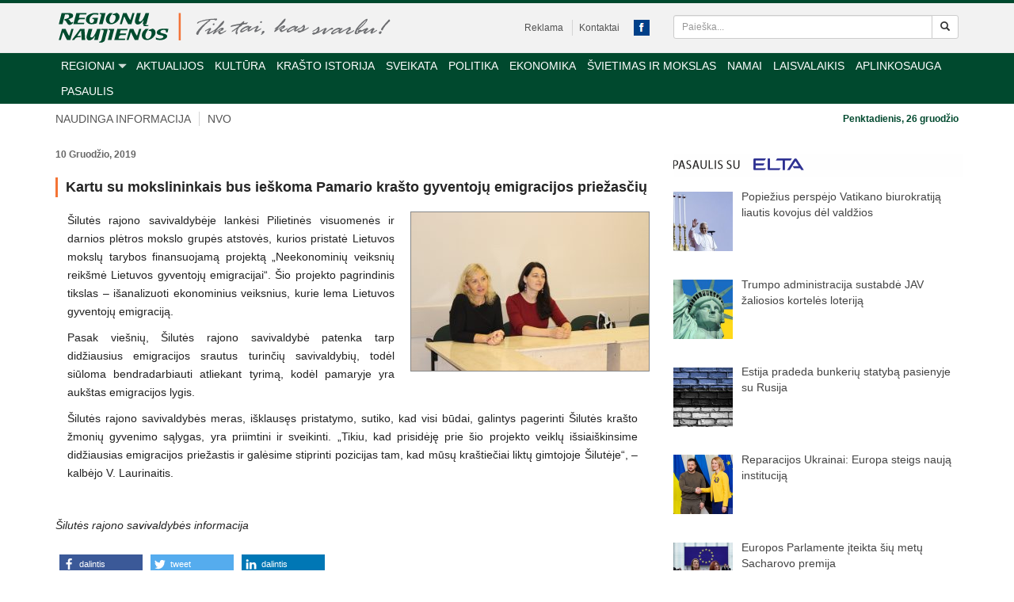

--- FILE ---
content_type: text/html; charset=UTF-8
request_url: https://www.regionunaujienos.lt/kartu-su-mokslininkais-bus-ieskoma-pamario-krasto-gyventoju-emigracijos-priezasciu/
body_size: 27360
content:
<!DOCTYPE html>
<html dir="ltr" lang="lt-LT"
	prefix="og: https://ogp.me/ns#" >
<head>
    <meta charset="UTF-8">
    <meta name="viewport" content="width=device-width, initial-scale=1">

    
    <link rel="icon" href="https://www.regionunaujienos.lt/wp-content/themes/regionai/images/favicon.png">

		<style>img:is([sizes="auto" i], [sizes^="auto," i]) { contain-intrinsic-size: 3000px 1500px }</style>
	
		<!-- All in One SEO 4.4.0.1 - aioseo.com -->
		<title>Kartu su mokslininkais bus ieškoma Pamario krašto gyventojų emigracijos priežasčių - Regionų naujienos</title>
		<meta name="description" content="Šilutės rajono savivaldybėje lankėsi Pilietinės visuomenės ir darnios plėtros mokslo grupės atstovės, kurios pristatė Lietuvos mokslų tarybos finansuojamą projektą „Neekonominių veiksnių reikšmė Lietuvos gyventojų emigracijai“. Šio projekto pagrindinis tikslas – išanalizuoti ekonominius veiksnius, kurie lema Lietuvos gyventojų emigraciją. Pasak viešnių, Šilutės rajono savivaldybė patenka tarp didžiausius emigracijos srautus turinčių savivaldybių, todėl siūloma bendradarbiauti atliekant tyrimą," />
		<meta name="robots" content="max-image-preview:large" />
		<link rel="canonical" href="https://www.regionunaujienos.lt/kartu-su-mokslininkais-bus-ieskoma-pamario-krasto-gyventoju-emigracijos-priezasciu/" />
		<meta name="generator" content="All in One SEO (AIOSEO) 4.4.0.1" />
		<meta property="og:locale" content="lt_LT" />
		<meta property="og:site_name" content="Regionų naujienos -" />
		<meta property="og:type" content="article" />
		<meta property="og:title" content="Kartu su mokslininkais bus ieškoma Pamario krašto gyventojų emigracijos priežasčių - Regionų naujienos" />
		<meta property="og:description" content="Šilutės rajono savivaldybėje lankėsi Pilietinės visuomenės ir darnios plėtros mokslo grupės atstovės, kurios pristatė Lietuvos mokslų tarybos finansuojamą projektą „Neekonominių veiksnių reikšmė Lietuvos gyventojų emigracijai“. Šio projekto pagrindinis tikslas – išanalizuoti ekonominius veiksnius, kurie lema Lietuvos gyventojų emigraciją. Pasak viešnių, Šilutės rajono savivaldybė patenka tarp didžiausius emigracijos srautus turinčių savivaldybių, todėl siūloma bendradarbiauti atliekant tyrimą," />
		<meta property="og:url" content="https://www.regionunaujienos.lt/kartu-su-mokslininkais-bus-ieskoma-pamario-krasto-gyventoju-emigracijos-priezasciu/" />
		<meta property="article:published_time" content="2019-12-10T15:40:34+00:00" />
		<meta property="article:modified_time" content="2019-12-10T15:40:34+00:00" />
		<meta name="twitter:card" content="summary_large_image" />
		<meta name="twitter:title" content="Kartu su mokslininkais bus ieškoma Pamario krašto gyventojų emigracijos priežasčių - Regionų naujienos" />
		<meta name="twitter:description" content="Šilutės rajono savivaldybėje lankėsi Pilietinės visuomenės ir darnios plėtros mokslo grupės atstovės, kurios pristatė Lietuvos mokslų tarybos finansuojamą projektą „Neekonominių veiksnių reikšmė Lietuvos gyventojų emigracijai“. Šio projekto pagrindinis tikslas – išanalizuoti ekonominius veiksnius, kurie lema Lietuvos gyventojų emigraciją. Pasak viešnių, Šilutės rajono savivaldybė patenka tarp didžiausius emigracijos srautus turinčių savivaldybių, todėl siūloma bendradarbiauti atliekant tyrimą," />
		<script type="application/ld+json" class="aioseo-schema">
			{"@context":"https:\/\/schema.org","@graph":[{"@type":"BlogPosting","@id":"https:\/\/www.regionunaujienos.lt\/kartu-su-mokslininkais-bus-ieskoma-pamario-krasto-gyventoju-emigracijos-priezasciu\/#blogposting","name":"Kartu su mokslininkais bus ie\u0161koma Pamario kra\u0161to gyventoj\u0173 emigracijos prie\u017eas\u010di\u0173 - Region\u0173 naujienos","headline":"Kartu su mokslininkais bus ie\u0161koma Pamario kra\u0161to gyventoj\u0173 emigracijos prie\u017eas\u010di\u0173","author":{"@id":"https:\/\/www.regionunaujienos.lt\/author\/raimonda\/#author"},"publisher":{"@id":"https:\/\/www.regionunaujienos.lt\/#organization"},"image":{"@type":"ImageObject","url":"https:\/\/www.regionunaujienos.lt\/wp-content\/uploads\/2019\/12\/img_3819-e1575992424263.jpg","width":800,"height":533},"datePublished":"2019-12-10T15:40:34+02:00","dateModified":"2019-12-10T15:40:34+02:00","inLanguage":"lt-LT","mainEntityOfPage":{"@id":"https:\/\/www.regionunaujienos.lt\/kartu-su-mokslininkais-bus-ieskoma-pamario-krasto-gyventoju-emigracijos-priezasciu\/#webpage"},"isPartOf":{"@id":"https:\/\/www.regionunaujienos.lt\/kartu-su-mokslininkais-bus-ieskoma-pamario-krasto-gyventoju-emigracijos-priezasciu\/#webpage"},"articleSection":"Klaip\u0117dos, \u0160ilut\u0117"},{"@type":"BreadcrumbList","@id":"https:\/\/www.regionunaujienos.lt\/kartu-su-mokslininkais-bus-ieskoma-pamario-krasto-gyventoju-emigracijos-priezasciu\/#breadcrumblist","itemListElement":[{"@type":"ListItem","@id":"https:\/\/www.regionunaujienos.lt\/#listItem","position":1,"item":{"@type":"WebPage","@id":"https:\/\/www.regionunaujienos.lt\/","name":"Home","url":"https:\/\/www.regionunaujienos.lt\/"},"nextItem":"https:\/\/www.regionunaujienos.lt\/kartu-su-mokslininkais-bus-ieskoma-pamario-krasto-gyventoju-emigracijos-priezasciu\/#listItem"},{"@type":"ListItem","@id":"https:\/\/www.regionunaujienos.lt\/kartu-su-mokslininkais-bus-ieskoma-pamario-krasto-gyventoju-emigracijos-priezasciu\/#listItem","position":2,"item":{"@type":"WebPage","@id":"https:\/\/www.regionunaujienos.lt\/kartu-su-mokslininkais-bus-ieskoma-pamario-krasto-gyventoju-emigracijos-priezasciu\/","name":"Kartu su mokslininkais bus ie\u0161koma Pamario kra\u0161to gyventoj\u0173 emigracijos prie\u017eas\u010di\u0173","description":"\u0160ilut\u0117s rajono savivaldyb\u0117je lank\u0117si Pilietin\u0117s visuomen\u0117s ir darnios pl\u0117tros mokslo grup\u0117s atstov\u0117s, kurios pristat\u0117 Lietuvos moksl\u0173 tarybos finansuojam\u0105 projekt\u0105 \u201eNeekonomini\u0173 veiksni\u0173 reik\u0161m\u0117 Lietuvos gyventoj\u0173 emigracijai\u201c. \u0160io projekto pagrindinis tikslas \u2013 i\u0161analizuoti ekonominius veiksnius, kurie lema Lietuvos gyventoj\u0173 emigracij\u0105. Pasak vie\u0161ni\u0173, \u0160ilut\u0117s rajono savivaldyb\u0117 patenka tarp did\u017eiausius emigracijos srautus turin\u010di\u0173 savivaldybi\u0173, tod\u0117l si\u016bloma bendradarbiauti atliekant tyrim\u0105,","url":"https:\/\/www.regionunaujienos.lt\/kartu-su-mokslininkais-bus-ieskoma-pamario-krasto-gyventoju-emigracijos-priezasciu\/"},"previousItem":"https:\/\/www.regionunaujienos.lt\/#listItem"}]},{"@type":"Organization","@id":"https:\/\/www.regionunaujienos.lt\/#organization","name":"Region\u0173 naujienos","url":"https:\/\/www.regionunaujienos.lt\/"},{"@type":"Person","@id":"https:\/\/www.regionunaujienos.lt\/author\/raimonda\/#author","url":"https:\/\/www.regionunaujienos.lt\/author\/raimonda\/","name":"Raimonda"},{"@type":"WebPage","@id":"https:\/\/www.regionunaujienos.lt\/kartu-su-mokslininkais-bus-ieskoma-pamario-krasto-gyventoju-emigracijos-priezasciu\/#webpage","url":"https:\/\/www.regionunaujienos.lt\/kartu-su-mokslininkais-bus-ieskoma-pamario-krasto-gyventoju-emigracijos-priezasciu\/","name":"Kartu su mokslininkais bus ie\u0161koma Pamario kra\u0161to gyventoj\u0173 emigracijos prie\u017eas\u010di\u0173 - Region\u0173 naujienos","description":"\u0160ilut\u0117s rajono savivaldyb\u0117je lank\u0117si Pilietin\u0117s visuomen\u0117s ir darnios pl\u0117tros mokslo grup\u0117s atstov\u0117s, kurios pristat\u0117 Lietuvos moksl\u0173 tarybos finansuojam\u0105 projekt\u0105 \u201eNeekonomini\u0173 veiksni\u0173 reik\u0161m\u0117 Lietuvos gyventoj\u0173 emigracijai\u201c. \u0160io projekto pagrindinis tikslas \u2013 i\u0161analizuoti ekonominius veiksnius, kurie lema Lietuvos gyventoj\u0173 emigracij\u0105. Pasak vie\u0161ni\u0173, \u0160ilut\u0117s rajono savivaldyb\u0117 patenka tarp did\u017eiausius emigracijos srautus turin\u010di\u0173 savivaldybi\u0173, tod\u0117l si\u016bloma bendradarbiauti atliekant tyrim\u0105,","inLanguage":"lt-LT","isPartOf":{"@id":"https:\/\/www.regionunaujienos.lt\/#website"},"breadcrumb":{"@id":"https:\/\/www.regionunaujienos.lt\/kartu-su-mokslininkais-bus-ieskoma-pamario-krasto-gyventoju-emigracijos-priezasciu\/#breadcrumblist"},"author":{"@id":"https:\/\/www.regionunaujienos.lt\/author\/raimonda\/#author"},"creator":{"@id":"https:\/\/www.regionunaujienos.lt\/author\/raimonda\/#author"},"image":{"@type":"ImageObject","url":"https:\/\/www.regionunaujienos.lt\/wp-content\/uploads\/2019\/12\/img_3819-e1575992424263.jpg","@id":"https:\/\/www.regionunaujienos.lt\/#mainImage","width":800,"height":533},"primaryImageOfPage":{"@id":"https:\/\/www.regionunaujienos.lt\/kartu-su-mokslininkais-bus-ieskoma-pamario-krasto-gyventoju-emigracijos-priezasciu\/#mainImage"},"datePublished":"2019-12-10T15:40:34+02:00","dateModified":"2019-12-10T15:40:34+02:00"},{"@type":"WebSite","@id":"https:\/\/www.regionunaujienos.lt\/#website","url":"https:\/\/www.regionunaujienos.lt\/","name":"Region\u0173 naujienos","inLanguage":"lt-LT","publisher":{"@id":"https:\/\/www.regionunaujienos.lt\/#organization"}}]}
		</script>
		<!-- All in One SEO -->


	<!-- This site is optimized with the Yoast SEO plugin v15.4 - https://yoast.com/wordpress/plugins/seo/ -->
	<meta name="description" content="Šilutės rajono savivaldybėje lankėsi Pilietinės visuomenės ir darnios plėtros mokslo grupės atstovės, kurios pristatė Lietuvos mokslų tarybos finansuojamą" />
	<meta name="robots" content="index, follow, max-snippet:-1, max-image-preview:large, max-video-preview:-1" />
	<link rel="canonical" href="https://www.regionunaujienos.lt/kartu-su-mokslininkais-bus-ieskoma-pamario-krasto-gyventoju-emigracijos-priezasciu/" />
	<meta property="og:locale" content="lt_LT" />
	<meta property="og:type" content="article" />
	<meta property="og:title" content="Kartu su mokslininkais bus ieškoma Pamario krašto gyventojų emigracijos priežasčių - Regionų naujienos" />
	<meta property="og:description" content="Šilutės rajono savivaldybėje lankėsi Pilietinės visuomenės ir darnios plėtros mokslo grupės atstovės, kurios pristatė Lietuvos mokslų tarybos finansuojamą" />
	<meta property="og:url" content="https://www.regionunaujienos.lt/kartu-su-mokslininkais-bus-ieskoma-pamario-krasto-gyventoju-emigracijos-priezasciu/" />
	<meta property="og:site_name" content="Regionų naujienos" />
	<meta property="article:published_time" content="2019-12-10T15:40:34+00:00" />
	<meta property="og:image" content="https://www.regionunaujienos.lt/wp-content/uploads/2019/12/img_3819-e1575992424263.jpg" />
	<meta property="og:image:width" content="800" />
	<meta property="og:image:height" content="533" />
	<meta name="twitter:label1" content="Written by">
	<meta name="twitter:data1" content="Raimonda">
	<meta name="twitter:label2" content="Est. reading time">
	<meta name="twitter:data2" content="1 minutė">
	<script type="application/ld+json" class="yoast-schema-graph">{"@context":"https://schema.org","@graph":[{"@type":"Organization","@id":"https://www.regionunaujienos.lt/#organization","name":"Regionu naujienos","url":"https://www.regionunaujienos.lt/","sameAs":[],"logo":{"@type":"ImageObject","@id":"https://www.regionunaujienos.lt/#logo","inLanguage":"lt-LT","url":"https://www.regionunaujienos.lt/wp-content/uploads/2020/11/regionu-naujienos.png","width":320,"height":320,"caption":"Regionu naujienos"},"image":{"@id":"https://www.regionunaujienos.lt/#logo"}},{"@type":"WebSite","@id":"https://www.regionunaujienos.lt/#website","url":"https://www.regionunaujienos.lt/","name":"Region\u0173 naujienos","description":"","publisher":{"@id":"https://www.regionunaujienos.lt/#organization"},"potentialAction":[{"@type":"SearchAction","target":"https://www.regionunaujienos.lt/?s={search_term_string}","query-input":"required name=search_term_string"}],"inLanguage":"lt-LT"},{"@type":"ImageObject","@id":"https://www.regionunaujienos.lt/kartu-su-mokslininkais-bus-ieskoma-pamario-krasto-gyventoju-emigracijos-priezasciu/#primaryimage","inLanguage":"lt-LT","url":"https://www.regionunaujienos.lt/wp-content/uploads/2019/12/img_3819-e1575992424263.jpg","width":800,"height":533},{"@type":"WebPage","@id":"https://www.regionunaujienos.lt/kartu-su-mokslininkais-bus-ieskoma-pamario-krasto-gyventoju-emigracijos-priezasciu/#webpage","url":"https://www.regionunaujienos.lt/kartu-su-mokslininkais-bus-ieskoma-pamario-krasto-gyventoju-emigracijos-priezasciu/","name":"Kartu su mokslininkais bus ie\u0161koma Pamario kra\u0161to gyventoj\u0173 emigracijos prie\u017eas\u010di\u0173 - Region\u0173 naujienos","isPartOf":{"@id":"https://www.regionunaujienos.lt/#website"},"primaryImageOfPage":{"@id":"https://www.regionunaujienos.lt/kartu-su-mokslininkais-bus-ieskoma-pamario-krasto-gyventoju-emigracijos-priezasciu/#primaryimage"},"datePublished":"2019-12-10T15:40:34+00:00","dateModified":"2019-12-10T15:40:34+00:00","description":"\u0160ilut\u0117s rajono savivaldyb\u0117je lank\u0117si Pilietin\u0117s visuomen\u0117s ir darnios pl\u0117tros mokslo grup\u0117s atstov\u0117s, kurios pristat\u0117 Lietuvos moksl\u0173 tarybos finansuojam\u0105","inLanguage":"lt-LT","potentialAction":[{"@type":"ReadAction","target":["https://www.regionunaujienos.lt/kartu-su-mokslininkais-bus-ieskoma-pamario-krasto-gyventoju-emigracijos-priezasciu/"]}]},{"@type":"Article","@id":"https://www.regionunaujienos.lt/kartu-su-mokslininkais-bus-ieskoma-pamario-krasto-gyventoju-emigracijos-priezasciu/#article","isPartOf":{"@id":"https://www.regionunaujienos.lt/kartu-su-mokslininkais-bus-ieskoma-pamario-krasto-gyventoju-emigracijos-priezasciu/#webpage"},"author":{"@id":"https://www.regionunaujienos.lt/#/schema/person/af2d7dae67d32c1d1ff3a7c8a0475118"},"headline":"Kartu su mokslininkais bus ie\u0161koma Pamario kra\u0161to gyventoj\u0173 emigracijos prie\u017eas\u010di\u0173","datePublished":"2019-12-10T15:40:34+00:00","dateModified":"2019-12-10T15:40:34+00:00","mainEntityOfPage":{"@id":"https://www.regionunaujienos.lt/kartu-su-mokslininkais-bus-ieskoma-pamario-krasto-gyventoju-emigracijos-priezasciu/#webpage"},"publisher":{"@id":"https://www.regionunaujienos.lt/#organization"},"image":{"@id":"https://www.regionunaujienos.lt/kartu-su-mokslininkais-bus-ieskoma-pamario-krasto-gyventoju-emigracijos-priezasciu/#primaryimage"},"articleSection":"Klaip\u0117dos,\u0160ilut\u0117","inLanguage":"lt-LT"},{"@type":"Person","@id":"https://www.regionunaujienos.lt/#/schema/person/af2d7dae67d32c1d1ff3a7c8a0475118","name":"Raimonda"}]}</script>
	<!-- / Yoast SEO plugin. -->


<link rel='dns-prefetch' href='//www.regionunaujienos.lt' />
<link rel='dns-prefetch' href='//stats.wp.com' />
		<!-- This site uses the Google Analytics by MonsterInsights plugin v8.17 - Using Analytics tracking - https://www.monsterinsights.com/ -->
							<script src="//www.googletagmanager.com/gtag/js?id=G-HEPH17BMJE"  data-cfasync="false" data-wpfc-render="false" type="text/javascript" async></script>
			<script data-cfasync="false" data-wpfc-render="false" type="text/javascript">
				var mi_version = '8.17';
				var mi_track_user = true;
				var mi_no_track_reason = '';
				
								var disableStrs = [
										'ga-disable-G-HEPH17BMJE',
									];

				/* Function to detect opted out users */
				function __gtagTrackerIsOptedOut() {
					for (var index = 0; index < disableStrs.length; index++) {
						if (document.cookie.indexOf(disableStrs[index] + '=true') > -1) {
							return true;
						}
					}

					return false;
				}

				/* Disable tracking if the opt-out cookie exists. */
				if (__gtagTrackerIsOptedOut()) {
					for (var index = 0; index < disableStrs.length; index++) {
						window[disableStrs[index]] = true;
					}
				}

				/* Opt-out function */
				function __gtagTrackerOptout() {
					for (var index = 0; index < disableStrs.length; index++) {
						document.cookie = disableStrs[index] + '=true; expires=Thu, 31 Dec 2099 23:59:59 UTC; path=/';
						window[disableStrs[index]] = true;
					}
				}

				if ('undefined' === typeof gaOptout) {
					function gaOptout() {
						__gtagTrackerOptout();
					}
				}
								window.dataLayer = window.dataLayer || [];

				window.MonsterInsightsDualTracker = {
					helpers: {},
					trackers: {},
				};
				if (mi_track_user) {
					function __gtagDataLayer() {
						dataLayer.push(arguments);
					}

					function __gtagTracker(type, name, parameters) {
						if (!parameters) {
							parameters = {};
						}

						if (parameters.send_to) {
							__gtagDataLayer.apply(null, arguments);
							return;
						}

						if (type === 'event') {
														parameters.send_to = monsterinsights_frontend.v4_id;
							var hookName = name;
							if (typeof parameters['event_category'] !== 'undefined') {
								hookName = parameters['event_category'] + ':' + name;
							}

							if (typeof MonsterInsightsDualTracker.trackers[hookName] !== 'undefined') {
								MonsterInsightsDualTracker.trackers[hookName](parameters);
							} else {
								__gtagDataLayer('event', name, parameters);
							}
							
						} else {
							__gtagDataLayer.apply(null, arguments);
						}
					}

					__gtagTracker('js', new Date());
					__gtagTracker('set', {
						'developer_id.dZGIzZG': true,
											});
										__gtagTracker('config', 'G-HEPH17BMJE', {"forceSSL":"true"} );
															window.gtag = __gtagTracker;										(function () {
						/* https://developers.google.com/analytics/devguides/collection/analyticsjs/ */
						/* ga and __gaTracker compatibility shim. */
						var noopfn = function () {
							return null;
						};
						var newtracker = function () {
							return new Tracker();
						};
						var Tracker = function () {
							return null;
						};
						var p = Tracker.prototype;
						p.get = noopfn;
						p.set = noopfn;
						p.send = function () {
							var args = Array.prototype.slice.call(arguments);
							args.unshift('send');
							__gaTracker.apply(null, args);
						};
						var __gaTracker = function () {
							var len = arguments.length;
							if (len === 0) {
								return;
							}
							var f = arguments[len - 1];
							if (typeof f !== 'object' || f === null || typeof f.hitCallback !== 'function') {
								if ('send' === arguments[0]) {
									var hitConverted, hitObject = false, action;
									if ('event' === arguments[1]) {
										if ('undefined' !== typeof arguments[3]) {
											hitObject = {
												'eventAction': arguments[3],
												'eventCategory': arguments[2],
												'eventLabel': arguments[4],
												'value': arguments[5] ? arguments[5] : 1,
											}
										}
									}
									if ('pageview' === arguments[1]) {
										if ('undefined' !== typeof arguments[2]) {
											hitObject = {
												'eventAction': 'page_view',
												'page_path': arguments[2],
											}
										}
									}
									if (typeof arguments[2] === 'object') {
										hitObject = arguments[2];
									}
									if (typeof arguments[5] === 'object') {
										Object.assign(hitObject, arguments[5]);
									}
									if ('undefined' !== typeof arguments[1].hitType) {
										hitObject = arguments[1];
										if ('pageview' === hitObject.hitType) {
											hitObject.eventAction = 'page_view';
										}
									}
									if (hitObject) {
										action = 'timing' === arguments[1].hitType ? 'timing_complete' : hitObject.eventAction;
										hitConverted = mapArgs(hitObject);
										__gtagTracker('event', action, hitConverted);
									}
								}
								return;
							}

							function mapArgs(args) {
								var arg, hit = {};
								var gaMap = {
									'eventCategory': 'event_category',
									'eventAction': 'event_action',
									'eventLabel': 'event_label',
									'eventValue': 'event_value',
									'nonInteraction': 'non_interaction',
									'timingCategory': 'event_category',
									'timingVar': 'name',
									'timingValue': 'value',
									'timingLabel': 'event_label',
									'page': 'page_path',
									'location': 'page_location',
									'title': 'page_title',
								};
								for (arg in args) {
																		if (!(!args.hasOwnProperty(arg) || !gaMap.hasOwnProperty(arg))) {
										hit[gaMap[arg]] = args[arg];
									} else {
										hit[arg] = args[arg];
									}
								}
								return hit;
							}

							try {
								f.hitCallback();
							} catch (ex) {
							}
						};
						__gaTracker.create = newtracker;
						__gaTracker.getByName = newtracker;
						__gaTracker.getAll = function () {
							return [];
						};
						__gaTracker.remove = noopfn;
						__gaTracker.loaded = true;
						window['__gaTracker'] = __gaTracker;
					})();
									} else {
										console.log("");
					(function () {
						function __gtagTracker() {
							return null;
						}

						window['__gtagTracker'] = __gtagTracker;
						window['gtag'] = __gtagTracker;
					})();
									}
			</script>
				<!-- / Google Analytics by MonsterInsights -->
		<script type="text/javascript">
/* <![CDATA[ */
window._wpemojiSettings = {"baseUrl":"https:\/\/s.w.org\/images\/core\/emoji\/15.0.3\/72x72\/","ext":".png","svgUrl":"https:\/\/s.w.org\/images\/core\/emoji\/15.0.3\/svg\/","svgExt":".svg","source":{"concatemoji":"https:\/\/www.regionunaujienos.lt\/wp-includes\/js\/wp-emoji-release.min.js?ver=b6a7740531a80525787c3b26d43a5ad9"}};
/*! This file is auto-generated */
!function(i,n){var o,s,e;function c(e){try{var t={supportTests:e,timestamp:(new Date).valueOf()};sessionStorage.setItem(o,JSON.stringify(t))}catch(e){}}function p(e,t,n){e.clearRect(0,0,e.canvas.width,e.canvas.height),e.fillText(t,0,0);var t=new Uint32Array(e.getImageData(0,0,e.canvas.width,e.canvas.height).data),r=(e.clearRect(0,0,e.canvas.width,e.canvas.height),e.fillText(n,0,0),new Uint32Array(e.getImageData(0,0,e.canvas.width,e.canvas.height).data));return t.every(function(e,t){return e===r[t]})}function u(e,t,n){switch(t){case"flag":return n(e,"\ud83c\udff3\ufe0f\u200d\u26a7\ufe0f","\ud83c\udff3\ufe0f\u200b\u26a7\ufe0f")?!1:!n(e,"\ud83c\uddfa\ud83c\uddf3","\ud83c\uddfa\u200b\ud83c\uddf3")&&!n(e,"\ud83c\udff4\udb40\udc67\udb40\udc62\udb40\udc65\udb40\udc6e\udb40\udc67\udb40\udc7f","\ud83c\udff4\u200b\udb40\udc67\u200b\udb40\udc62\u200b\udb40\udc65\u200b\udb40\udc6e\u200b\udb40\udc67\u200b\udb40\udc7f");case"emoji":return!n(e,"\ud83d\udc26\u200d\u2b1b","\ud83d\udc26\u200b\u2b1b")}return!1}function f(e,t,n){var r="undefined"!=typeof WorkerGlobalScope&&self instanceof WorkerGlobalScope?new OffscreenCanvas(300,150):i.createElement("canvas"),a=r.getContext("2d",{willReadFrequently:!0}),o=(a.textBaseline="top",a.font="600 32px Arial",{});return e.forEach(function(e){o[e]=t(a,e,n)}),o}function t(e){var t=i.createElement("script");t.src=e,t.defer=!0,i.head.appendChild(t)}"undefined"!=typeof Promise&&(o="wpEmojiSettingsSupports",s=["flag","emoji"],n.supports={everything:!0,everythingExceptFlag:!0},e=new Promise(function(e){i.addEventListener("DOMContentLoaded",e,{once:!0})}),new Promise(function(t){var n=function(){try{var e=JSON.parse(sessionStorage.getItem(o));if("object"==typeof e&&"number"==typeof e.timestamp&&(new Date).valueOf()<e.timestamp+604800&&"object"==typeof e.supportTests)return e.supportTests}catch(e){}return null}();if(!n){if("undefined"!=typeof Worker&&"undefined"!=typeof OffscreenCanvas&&"undefined"!=typeof URL&&URL.createObjectURL&&"undefined"!=typeof Blob)try{var e="postMessage("+f.toString()+"("+[JSON.stringify(s),u.toString(),p.toString()].join(",")+"));",r=new Blob([e],{type:"text/javascript"}),a=new Worker(URL.createObjectURL(r),{name:"wpTestEmojiSupports"});return void(a.onmessage=function(e){c(n=e.data),a.terminate(),t(n)})}catch(e){}c(n=f(s,u,p))}t(n)}).then(function(e){for(var t in e)n.supports[t]=e[t],n.supports.everything=n.supports.everything&&n.supports[t],"flag"!==t&&(n.supports.everythingExceptFlag=n.supports.everythingExceptFlag&&n.supports[t]);n.supports.everythingExceptFlag=n.supports.everythingExceptFlag&&!n.supports.flag,n.DOMReady=!1,n.readyCallback=function(){n.DOMReady=!0}}).then(function(){return e}).then(function(){var e;n.supports.everything||(n.readyCallback(),(e=n.source||{}).concatemoji?t(e.concatemoji):e.wpemoji&&e.twemoji&&(t(e.twemoji),t(e.wpemoji)))}))}((window,document),window._wpemojiSettings);
/* ]]> */
</script>
<style id='wp-emoji-styles-inline-css' type='text/css'>

	img.wp-smiley, img.emoji {
		display: inline !important;
		border: none !important;
		box-shadow: none !important;
		height: 1em !important;
		width: 1em !important;
		margin: 0 0.07em !important;
		vertical-align: -0.1em !important;
		background: none !important;
		padding: 0 !important;
	}
</style>
<link rel='stylesheet' id='wp-block-library-css' href='https://www.regionunaujienos.lt/wp-includes/css/dist/block-library/style.min.css?ver=b6a7740531a80525787c3b26d43a5ad9' type='text/css' media='all' />
<link rel='stylesheet' id='mediaelement-css' href='https://www.regionunaujienos.lt/wp-includes/js/mediaelement/mediaelementplayer-legacy.min.css?ver=4.2.17' type='text/css' media='all' />
<link rel='stylesheet' id='wp-mediaelement-css' href='https://www.regionunaujienos.lt/wp-includes/js/mediaelement/wp-mediaelement.min.css?ver=b6a7740531a80525787c3b26d43a5ad9' type='text/css' media='all' />
<style id='jetpack-sharing-buttons-style-inline-css' type='text/css'>
.jetpack-sharing-buttons__services-list{display:flex;flex-direction:row;flex-wrap:wrap;gap:0;list-style-type:none;margin:5px;padding:0}.jetpack-sharing-buttons__services-list.has-small-icon-size{font-size:12px}.jetpack-sharing-buttons__services-list.has-normal-icon-size{font-size:16px}.jetpack-sharing-buttons__services-list.has-large-icon-size{font-size:24px}.jetpack-sharing-buttons__services-list.has-huge-icon-size{font-size:36px}@media print{.jetpack-sharing-buttons__services-list{display:none!important}}.editor-styles-wrapper .wp-block-jetpack-sharing-buttons{gap:0;padding-inline-start:0}ul.jetpack-sharing-buttons__services-list.has-background{padding:1.25em 2.375em}
</style>
<style id='classic-theme-styles-inline-css' type='text/css'>
/*! This file is auto-generated */
.wp-block-button__link{color:#fff;background-color:#32373c;border-radius:9999px;box-shadow:none;text-decoration:none;padding:calc(.667em + 2px) calc(1.333em + 2px);font-size:1.125em}.wp-block-file__button{background:#32373c;color:#fff;text-decoration:none}
</style>
<style id='global-styles-inline-css' type='text/css'>
:root{--wp--preset--aspect-ratio--square: 1;--wp--preset--aspect-ratio--4-3: 4/3;--wp--preset--aspect-ratio--3-4: 3/4;--wp--preset--aspect-ratio--3-2: 3/2;--wp--preset--aspect-ratio--2-3: 2/3;--wp--preset--aspect-ratio--16-9: 16/9;--wp--preset--aspect-ratio--9-16: 9/16;--wp--preset--color--black: #000000;--wp--preset--color--cyan-bluish-gray: #abb8c3;--wp--preset--color--white: #ffffff;--wp--preset--color--pale-pink: #f78da7;--wp--preset--color--vivid-red: #cf2e2e;--wp--preset--color--luminous-vivid-orange: #ff6900;--wp--preset--color--luminous-vivid-amber: #fcb900;--wp--preset--color--light-green-cyan: #7bdcb5;--wp--preset--color--vivid-green-cyan: #00d084;--wp--preset--color--pale-cyan-blue: #8ed1fc;--wp--preset--color--vivid-cyan-blue: #0693e3;--wp--preset--color--vivid-purple: #9b51e0;--wp--preset--gradient--vivid-cyan-blue-to-vivid-purple: linear-gradient(135deg,rgba(6,147,227,1) 0%,rgb(155,81,224) 100%);--wp--preset--gradient--light-green-cyan-to-vivid-green-cyan: linear-gradient(135deg,rgb(122,220,180) 0%,rgb(0,208,130) 100%);--wp--preset--gradient--luminous-vivid-amber-to-luminous-vivid-orange: linear-gradient(135deg,rgba(252,185,0,1) 0%,rgba(255,105,0,1) 100%);--wp--preset--gradient--luminous-vivid-orange-to-vivid-red: linear-gradient(135deg,rgba(255,105,0,1) 0%,rgb(207,46,46) 100%);--wp--preset--gradient--very-light-gray-to-cyan-bluish-gray: linear-gradient(135deg,rgb(238,238,238) 0%,rgb(169,184,195) 100%);--wp--preset--gradient--cool-to-warm-spectrum: linear-gradient(135deg,rgb(74,234,220) 0%,rgb(151,120,209) 20%,rgb(207,42,186) 40%,rgb(238,44,130) 60%,rgb(251,105,98) 80%,rgb(254,248,76) 100%);--wp--preset--gradient--blush-light-purple: linear-gradient(135deg,rgb(255,206,236) 0%,rgb(152,150,240) 100%);--wp--preset--gradient--blush-bordeaux: linear-gradient(135deg,rgb(254,205,165) 0%,rgb(254,45,45) 50%,rgb(107,0,62) 100%);--wp--preset--gradient--luminous-dusk: linear-gradient(135deg,rgb(255,203,112) 0%,rgb(199,81,192) 50%,rgb(65,88,208) 100%);--wp--preset--gradient--pale-ocean: linear-gradient(135deg,rgb(255,245,203) 0%,rgb(182,227,212) 50%,rgb(51,167,181) 100%);--wp--preset--gradient--electric-grass: linear-gradient(135deg,rgb(202,248,128) 0%,rgb(113,206,126) 100%);--wp--preset--gradient--midnight: linear-gradient(135deg,rgb(2,3,129) 0%,rgb(40,116,252) 100%);--wp--preset--font-size--small: 13px;--wp--preset--font-size--medium: 20px;--wp--preset--font-size--large: 36px;--wp--preset--font-size--x-large: 42px;--wp--preset--spacing--20: 0.44rem;--wp--preset--spacing--30: 0.67rem;--wp--preset--spacing--40: 1rem;--wp--preset--spacing--50: 1.5rem;--wp--preset--spacing--60: 2.25rem;--wp--preset--spacing--70: 3.38rem;--wp--preset--spacing--80: 5.06rem;--wp--preset--shadow--natural: 6px 6px 9px rgba(0, 0, 0, 0.2);--wp--preset--shadow--deep: 12px 12px 50px rgba(0, 0, 0, 0.4);--wp--preset--shadow--sharp: 6px 6px 0px rgba(0, 0, 0, 0.2);--wp--preset--shadow--outlined: 6px 6px 0px -3px rgba(255, 255, 255, 1), 6px 6px rgba(0, 0, 0, 1);--wp--preset--shadow--crisp: 6px 6px 0px rgba(0, 0, 0, 1);}:where(.is-layout-flex){gap: 0.5em;}:where(.is-layout-grid){gap: 0.5em;}body .is-layout-flex{display: flex;}.is-layout-flex{flex-wrap: wrap;align-items: center;}.is-layout-flex > :is(*, div){margin: 0;}body .is-layout-grid{display: grid;}.is-layout-grid > :is(*, div){margin: 0;}:where(.wp-block-columns.is-layout-flex){gap: 2em;}:where(.wp-block-columns.is-layout-grid){gap: 2em;}:where(.wp-block-post-template.is-layout-flex){gap: 1.25em;}:where(.wp-block-post-template.is-layout-grid){gap: 1.25em;}.has-black-color{color: var(--wp--preset--color--black) !important;}.has-cyan-bluish-gray-color{color: var(--wp--preset--color--cyan-bluish-gray) !important;}.has-white-color{color: var(--wp--preset--color--white) !important;}.has-pale-pink-color{color: var(--wp--preset--color--pale-pink) !important;}.has-vivid-red-color{color: var(--wp--preset--color--vivid-red) !important;}.has-luminous-vivid-orange-color{color: var(--wp--preset--color--luminous-vivid-orange) !important;}.has-luminous-vivid-amber-color{color: var(--wp--preset--color--luminous-vivid-amber) !important;}.has-light-green-cyan-color{color: var(--wp--preset--color--light-green-cyan) !important;}.has-vivid-green-cyan-color{color: var(--wp--preset--color--vivid-green-cyan) !important;}.has-pale-cyan-blue-color{color: var(--wp--preset--color--pale-cyan-blue) !important;}.has-vivid-cyan-blue-color{color: var(--wp--preset--color--vivid-cyan-blue) !important;}.has-vivid-purple-color{color: var(--wp--preset--color--vivid-purple) !important;}.has-black-background-color{background-color: var(--wp--preset--color--black) !important;}.has-cyan-bluish-gray-background-color{background-color: var(--wp--preset--color--cyan-bluish-gray) !important;}.has-white-background-color{background-color: var(--wp--preset--color--white) !important;}.has-pale-pink-background-color{background-color: var(--wp--preset--color--pale-pink) !important;}.has-vivid-red-background-color{background-color: var(--wp--preset--color--vivid-red) !important;}.has-luminous-vivid-orange-background-color{background-color: var(--wp--preset--color--luminous-vivid-orange) !important;}.has-luminous-vivid-amber-background-color{background-color: var(--wp--preset--color--luminous-vivid-amber) !important;}.has-light-green-cyan-background-color{background-color: var(--wp--preset--color--light-green-cyan) !important;}.has-vivid-green-cyan-background-color{background-color: var(--wp--preset--color--vivid-green-cyan) !important;}.has-pale-cyan-blue-background-color{background-color: var(--wp--preset--color--pale-cyan-blue) !important;}.has-vivid-cyan-blue-background-color{background-color: var(--wp--preset--color--vivid-cyan-blue) !important;}.has-vivid-purple-background-color{background-color: var(--wp--preset--color--vivid-purple) !important;}.has-black-border-color{border-color: var(--wp--preset--color--black) !important;}.has-cyan-bluish-gray-border-color{border-color: var(--wp--preset--color--cyan-bluish-gray) !important;}.has-white-border-color{border-color: var(--wp--preset--color--white) !important;}.has-pale-pink-border-color{border-color: var(--wp--preset--color--pale-pink) !important;}.has-vivid-red-border-color{border-color: var(--wp--preset--color--vivid-red) !important;}.has-luminous-vivid-orange-border-color{border-color: var(--wp--preset--color--luminous-vivid-orange) !important;}.has-luminous-vivid-amber-border-color{border-color: var(--wp--preset--color--luminous-vivid-amber) !important;}.has-light-green-cyan-border-color{border-color: var(--wp--preset--color--light-green-cyan) !important;}.has-vivid-green-cyan-border-color{border-color: var(--wp--preset--color--vivid-green-cyan) !important;}.has-pale-cyan-blue-border-color{border-color: var(--wp--preset--color--pale-cyan-blue) !important;}.has-vivid-cyan-blue-border-color{border-color: var(--wp--preset--color--vivid-cyan-blue) !important;}.has-vivid-purple-border-color{border-color: var(--wp--preset--color--vivid-purple) !important;}.has-vivid-cyan-blue-to-vivid-purple-gradient-background{background: var(--wp--preset--gradient--vivid-cyan-blue-to-vivid-purple) !important;}.has-light-green-cyan-to-vivid-green-cyan-gradient-background{background: var(--wp--preset--gradient--light-green-cyan-to-vivid-green-cyan) !important;}.has-luminous-vivid-amber-to-luminous-vivid-orange-gradient-background{background: var(--wp--preset--gradient--luminous-vivid-amber-to-luminous-vivid-orange) !important;}.has-luminous-vivid-orange-to-vivid-red-gradient-background{background: var(--wp--preset--gradient--luminous-vivid-orange-to-vivid-red) !important;}.has-very-light-gray-to-cyan-bluish-gray-gradient-background{background: var(--wp--preset--gradient--very-light-gray-to-cyan-bluish-gray) !important;}.has-cool-to-warm-spectrum-gradient-background{background: var(--wp--preset--gradient--cool-to-warm-spectrum) !important;}.has-blush-light-purple-gradient-background{background: var(--wp--preset--gradient--blush-light-purple) !important;}.has-blush-bordeaux-gradient-background{background: var(--wp--preset--gradient--blush-bordeaux) !important;}.has-luminous-dusk-gradient-background{background: var(--wp--preset--gradient--luminous-dusk) !important;}.has-pale-ocean-gradient-background{background: var(--wp--preset--gradient--pale-ocean) !important;}.has-electric-grass-gradient-background{background: var(--wp--preset--gradient--electric-grass) !important;}.has-midnight-gradient-background{background: var(--wp--preset--gradient--midnight) !important;}.has-small-font-size{font-size: var(--wp--preset--font-size--small) !important;}.has-medium-font-size{font-size: var(--wp--preset--font-size--medium) !important;}.has-large-font-size{font-size: var(--wp--preset--font-size--large) !important;}.has-x-large-font-size{font-size: var(--wp--preset--font-size--x-large) !important;}
:where(.wp-block-post-template.is-layout-flex){gap: 1.25em;}:where(.wp-block-post-template.is-layout-grid){gap: 1.25em;}
:where(.wp-block-columns.is-layout-flex){gap: 2em;}:where(.wp-block-columns.is-layout-grid){gap: 2em;}
:root :where(.wp-block-pullquote){font-size: 1.5em;line-height: 1.6;}
</style>
<link rel='stylesheet' id='wp-polls-css' href='https://www.regionunaujienos.lt/wp-content/themes/regionai/polls-css.css?ver=2.75.5' type='text/css' media='all' />
<style id='wp-polls-inline-css' type='text/css'>
.wp-polls .pollbar {
	margin: 1px;
	font-size: 6px;
	line-height: 8px;
	height: 8px;
	background: #f47435;
	border: 1px solid #666666;
}

</style>
<link rel='stylesheet' id='bootstrap-default-css' href='https://www.regionunaujienos.lt/wp-content/themes/regionai/assets/bootstrap/css/bootstrap.min.css?ver=170123' type='text/css' media='all' />
<link rel='stylesheet' id='rnaujienos-style-css' href='https://www.regionunaujienos.lt/wp-content/themes/regionai/style.css?ver=2.2.9' type='text/css' media='all' />
<link rel='stylesheet' id='recent-posts-widget-with-thumbnails-public-style-css' href='https://www.regionunaujienos.lt/wp-content/plugins/recent-posts-widget-with-thumbnails/public.css?ver=7.1.1' type='text/css' media='all' />
<link rel='stylesheet' id='fancybox-css' href='https://www.regionunaujienos.lt/wp-content/plugins/easy-fancybox/css/jquery.fancybox.min.css?ver=1.3.24' type='text/css' media='screen' />
<style id='fancybox-inline-css' type='text/css'>
#fancybox-content{border-color:#fff;}
</style>
<script type="text/javascript" src="https://www.regionunaujienos.lt/wp-content/plugins/google-analytics-for-wordpress/assets/js/frontend-gtag.min.js?ver=8.17" id="monsterinsights-frontend-script-js"></script>
<script data-cfasync="false" data-wpfc-render="false" type="text/javascript" id='monsterinsights-frontend-script-js-extra'>/* <![CDATA[ */
var monsterinsights_frontend = {"js_events_tracking":"true","download_extensions":"doc,pdf,ppt,zip,xls,docx,pptx,xlsx","inbound_paths":"[]","home_url":"https:\/\/www.regionunaujienos.lt","hash_tracking":"false","v4_id":"G-HEPH17BMJE"};/* ]]> */
</script>
<script type="text/javascript" src="https://www.regionunaujienos.lt/wp-includes/js/jquery/jquery.min.js?ver=3.7.1" id="jquery-core-js"></script>
<script type="text/javascript" src="https://www.regionunaujienos.lt/wp-includes/js/jquery/jquery-migrate.min.js?ver=3.4.1" id="jquery-migrate-js"></script>
<script type="text/javascript" id="samLayout-js-extra">
/* <![CDATA[ */
var samAjax = {"ajaxurl":"https:\/\/www.regionunaujienos.lt\/wp-content\/plugins\/simple-ads-manager\/sam-ajax.php","loadurl":"https:\/\/www.regionunaujienos.lt\/wp-content\/plugins\/simple-ads-manager\/sam-ajax-loader.php","load":"","mailer":"0","clauses":"[base64]","doStats":"0","container":"sam-container","place":"sam-place","ad":"sam-ad"};
/* ]]> */
</script>
<script type="text/javascript" src="https://www.regionunaujienos.lt/wp-content/plugins/simple-ads-manager/js/sam-layout.min.js?ver=2.9.8.125" id="samLayout-js"></script>
<script type="text/javascript" src="https://www.regionunaujienos.lt/wp-content/themes/regionai/assets/bootstrap/js/bootstrap.min.js?ver=3.3.7" id="bootstrap-js-js"></script>
<!--[if lt IE 9]>
<script type="text/javascript" src="https://www.regionunaujienos.lt/wp-content/themes/regionai/js/html5.js?ver=3.7.3" id="html5-shiv-js"></script>
<![endif]-->
<link rel="https://api.w.org/" href="https://www.regionunaujienos.lt/wp-json/" /><link rel="alternate" title="JSON" type="application/json" href="https://www.regionunaujienos.lt/wp-json/wp/v2/posts/258070" /><link rel="EditURI" type="application/rsd+xml" title="RSD" href="https://www.regionunaujienos.lt/xmlrpc.php?rsd" />

<link rel='shortlink' href='https://www.regionunaujienos.lt/?p=258070' />
<link rel="alternate" title="oEmbed (JSON)" type="application/json+oembed" href="https://www.regionunaujienos.lt/wp-json/oembed/1.0/embed?url=https%3A%2F%2Fwww.regionunaujienos.lt%2Fkartu-su-mokslininkais-bus-ieskoma-pamario-krasto-gyventoju-emigracijos-priezasciu%2F" />
<link rel="alternate" title="oEmbed (XML)" type="text/xml+oembed" href="https://www.regionunaujienos.lt/wp-json/oembed/1.0/embed?url=https%3A%2F%2Fwww.regionunaujienos.lt%2Fkartu-su-mokslininkais-bus-ieskoma-pamario-krasto-gyventoju-emigracijos-priezasciu%2F&#038;format=xml" />
	<style>img#wpstats{display:none}</style>
		    <script>
    	window.googletag = window.googletag || {cmd: []};
        googletag.cmd.push(function () {
            googletag.pubads().setTargeting('category', ["local_news"])
        });
    </script><style id="wpforms-css-vars-root">
				:root {
					--wpforms-field-border-radius: 3px;
--wpforms-field-background-color: #ffffff;
--wpforms-field-border-color: rgba( 0, 0, 0, 0.25 );
--wpforms-field-text-color: rgba( 0, 0, 0, 0.7 );
--wpforms-label-color: rgba( 0, 0, 0, 0.85 );
--wpforms-label-sublabel-color: rgba( 0, 0, 0, 0.55 );
--wpforms-label-error-color: #d63637;
--wpforms-button-border-radius: 3px;
--wpforms-button-background-color: #066aab;
--wpforms-button-text-color: #ffffff;
--wpforms-field-size-input-height: 43px;
--wpforms-field-size-input-spacing: 15px;
--wpforms-field-size-font-size: 16px;
--wpforms-field-size-line-height: 19px;
--wpforms-field-size-padding-h: 14px;
--wpforms-field-size-checkbox-size: 16px;
--wpforms-field-size-sublabel-spacing: 5px;
--wpforms-field-size-icon-size: 1;
--wpforms-label-size-font-size: 16px;
--wpforms-label-size-line-height: 19px;
--wpforms-label-size-sublabel-font-size: 14px;
--wpforms-label-size-sublabel-line-height: 17px;
--wpforms-button-size-font-size: 17px;
--wpforms-button-size-height: 41px;
--wpforms-button-size-padding-h: 15px;
--wpforms-button-size-margin-top: 10px;

				}
			</style>
    <script type="text/javascript" src="//lv.adocean.pl/files/js/aomini.js"></script>
    <!-- Inscreen lib -->
    <script type="text/javascript" src="https://cdn.jsdelivr.net/npm/in-view@0.6.1/dist/in-view.min.js"></script>
    <script>inView.offset(-400);</script>

        <!-- (C)2000-2013 Gemius SA - gemiusAudience / pp.regionunaujienos.lt / Visa aplinka -->
    <script type="text/javascript">
    <!--//--><![CDATA[//><!--
    var pp_gemius_identifier = 'chs6SMe5S85FS.SuZUyzHpXmXkEdgEcun4lPx0859i7.L7';
    // lines below shouldn't be edited
    function gemius_pending(i) { window[i] = window[i] || function() {var x = window[i+'_pdata'] = window[i+'_pdata'] || []; x[x.length]=arguments;};};
    gemius_pending('gemius_hit'); gemius_pending('gemius_event'); gemius_pending('pp_gemius_hit'); gemius_pending('pp_gemius_event');
    (function(d,t) {try {var gt=d.createElement(t),s=d.getElementsByTagName(t)[0],l='http'+((location.protocol=='https:')?'s':''); gt.setAttribute('async','async');
    gt.setAttribute('defer','defer'); gt.src=l+'://galt.hit.gemius.pl/xgemius.js'; s.parentNode.insertBefore(gt,s);} catch (e) {}})(document,'script');
    //--><!]]>
    </script>
	
	<script data-ad-client="ca-pub-3442561679256324" async src="https://pagead2.googlesyndication.com/pagead/js/adsbygoogle.js"></script>

	<meta name="addpress-verification" content="6037d6b1b1615">
	
	<meta name="getlinko-verify-code" content="getlinko-verify-e05ac5607edc79a5ec2abfb51988eee87c545db2"/>
	
</head>

<body class="post-template-default single single-post postid-258070 single-format-standard no-avatars">

    <div class="header">

        <div class="header-links">
            <div class="container">
                <div class="row">
                    <div class="col-lg-6 col-md-6 logo-box">
                        <div class="logo">
                            <a href="https://www.regionunaujienos.lt"><img src="https://www.regionunaujienos.lt/wp-content/themes/regionai/images/rn-logo.svg" alt="Regionų naujienos" title="Regionų naujienos" style="border:0px;" /></a>
                        </div>
                        <div class="logo">
                            <img src="https://www.regionunaujienos.lt/wp-content/themes/regionai/images/rn-slogan.svg" alt="Tik tai, kas svarbu!" style="border:0px;" />
                        </div>
                    </div>

                    <div class="col-lg-2 col-md-3 col-sm-6">
                        <div class="mailbox">
                            <div class="links"><ul><li id="menu-item-169" class="menu-item menu-item-type-post_type menu-item-object-page menu-item-169"><a href="https://www.regionunaujienos.lt/reklama/">Reklama</a></li>
<li id="menu-item-168" class="menu-item menu-item-type-post_type menu-item-object-page menu-item-168"><a href="https://www.regionunaujienos.lt/kontaktai/">Kontaktai</a></li>
</ul></div>
                                                         
                             <a class="soc" href="https://www.facebook.com/reg.nauj?eid=ARBee0QYIFOkpx-FPU7jWFz3Y4wL7CFCH_uBnox82R5RdX6iaSAfHfMTeLRZT47c8x3KDtgrKfoSMMCx" target="_blank" title="Facebook"><img src="https://www.regionunaujienos.lt/wp-content/themes/regionai/images/soc_fb.jpg" style="border:0px;"></a>
                                                    </div>
                    </div>

                    <div class="col-lg-4 col-md-3 col-sm-6">
                        <div class="paieska">
                            
                                                        <form role="search" method="get" class="search-form clearfix" action="https://www.regionunaujienos.lt">
                                <div class="input-group">
                                    <input type="search" class="form-control input-sm" value="" name="s" placeholder="Paieška...">
                                    <span class="input-group-btn">
                                        <button class="btn btn-default btn-sm" type="submit"><span class="glyphicon glyphicon-search" aria-hidden="true"></span></button>
                                    </span>
                                </div>
                            </form>

                        </div>
                    </div>

                </div>
            </div>
        </div>

        <div class="header-mobile-nav hidden-lg hidden-md clearfix">
            <div class="container">
                <div class="logo">
                    <a href="https://www.regionunaujienos.lt"><img src="https://www.regionunaujienos.lt/wp-content/themes/regionai/images/rn-logo-w.svg" alt="Regionų naujienos" title="Regionų naujienos" style="border:0px;" /></a>
                </div>

                <div class="mobile-nav-btn">
                    <div class="mobile-nav-btn-box">
                        <button type="button" class="collapsed" data-toggle="collapse" data-target="#group-collapse" aria-expanded="false">
                            <span class="glyphicon glyphicon-menu-hamburger" aria-hidden="true" style="display: block"></span>
                        </button>
                    </div>
                </div>
            </div>
        </div>

        <div id="group-collapse" class="collapse top-menu-line">
            <div class="container">
                <nav class="top-main-menu">
                    <ul class="menu-items clearfix"><li id="menu-item-104" class="menu-item menu-item-type-taxonomy menu-item-object-category current-post-ancestor menu-item-has-children menu-item-104"><a href="https://www.regionunaujienos.lt/naujienos/regionai/">Regionai</a>
<ul class="sub-menu">
	<li id="menu-item-84" class="menu-item menu-item-type-taxonomy menu-item-object-category menu-item-has-children menu-item-84"><a href="https://www.regionunaujienos.lt/naujienos/regionai/alytaus/">Alytaus</a>
	<ul class="sub-menu">
		<li id="menu-item-64942" class="menu-item menu-item-type-taxonomy menu-item-object-category menu-item-64942"><a href="https://www.regionunaujienos.lt/naujienos/regionai/alytaus/alytus/">Alytus</a></li>
		<li id="menu-item-65220" class="menu-item menu-item-type-taxonomy menu-item-object-category menu-item-65220"><a href="https://www.regionunaujienos.lt/naujienos/regionai/alytaus/druskininkai/">Druskininkai</a></li>
		<li id="menu-item-62299" class="menu-item menu-item-type-taxonomy menu-item-object-category menu-item-62299"><a href="https://www.regionunaujienos.lt/naujienos/regionai/alytaus/lazdijai/">Lazdijai</a></li>
		<li id="menu-item-65243" class="menu-item menu-item-type-taxonomy menu-item-object-category menu-item-65243"><a href="https://www.regionunaujienos.lt/naujienos/regionai/alytaus/varena/">Varėna</a></li>
	</ul>
</li>
	<li id="menu-item-85" class="menu-item menu-item-type-taxonomy menu-item-object-category menu-item-has-children menu-item-85"><a href="https://www.regionunaujienos.lt/naujienos/regionai/kauno/">Kauno</a>
	<ul class="sub-menu">
		<li id="menu-item-65215" class="menu-item menu-item-type-taxonomy menu-item-object-category menu-item-65215"><a href="https://www.regionunaujienos.lt/naujienos/regionai/kauno/birstonas/">Birštonas</a></li>
		<li id="menu-item-65223" class="menu-item menu-item-type-taxonomy menu-item-object-category menu-item-65223"><a href="https://www.regionunaujienos.lt/naujienos/regionai/kauno/jonava/">Jonava</a></li>
		<li id="menu-item-65225" class="menu-item menu-item-type-taxonomy menu-item-object-category menu-item-65225"><a href="https://www.regionunaujienos.lt/naujienos/regionai/kauno/kaisiadorys/">Kaišiadorys</a></li>
		<li id="menu-item-64222" class="menu-item menu-item-type-taxonomy menu-item-object-category menu-item-64222"><a href="https://www.regionunaujienos.lt/naujienos/regionai/kauno/kaunas/">Kaunas</a></li>
		<li id="menu-item-62286" class="menu-item menu-item-type-taxonomy menu-item-object-category menu-item-62286"><a href="https://www.regionunaujienos.lt/naujienos/regionai/kauno/kedainiai/">Kėdainiai</a></li>
		<li id="menu-item-65230" class="menu-item menu-item-type-taxonomy menu-item-object-category menu-item-65230"><a href="https://www.regionunaujienos.lt/naujienos/regionai/kauno/prienai/">Prienai</a></li>
		<li id="menu-item-65231" class="menu-item menu-item-type-taxonomy menu-item-object-category menu-item-65231"><a href="https://www.regionunaujienos.lt/naujienos/regionai/kauno/raseiniai/">Raseiniai</a></li>
	</ul>
</li>
	<li id="menu-item-86" class="menu-item menu-item-type-taxonomy menu-item-object-category current-post-ancestor current-menu-parent current-post-parent menu-item-has-children menu-item-86"><a href="https://www.regionunaujienos.lt/naujienos/regionai/klaipedos/">Klaipėdos</a>
	<ul class="sub-menu">
		<li id="menu-item-62346" class="menu-item menu-item-type-taxonomy menu-item-object-category menu-item-62346"><a href="https://www.regionunaujienos.lt/naujienos/regionai/klaipedos/klaipeda/">Klaipėda</a></li>
		<li id="menu-item-65200" class="menu-item menu-item-type-taxonomy menu-item-object-category menu-item-65200"><a href="https://www.regionunaujienos.lt/naujienos/regionai/klaipedos/kretinga/">Kretinga</a></li>
		<li id="menu-item-65201" class="menu-item menu-item-type-taxonomy menu-item-object-category menu-item-65201"><a href="https://www.regionunaujienos.lt/naujienos/regionai/klaipedos/neringa/">Neringa</a></li>
		<li id="menu-item-65202" class="menu-item menu-item-type-taxonomy menu-item-object-category menu-item-65202"><a href="https://www.regionunaujienos.lt/naujienos/regionai/klaipedos/palanga/">Palanga</a></li>
		<li id="menu-item-65204" class="menu-item menu-item-type-taxonomy menu-item-object-category menu-item-65204"><a href="https://www.regionunaujienos.lt/naujienos/regionai/klaipedos/skuodas/">Skuodas</a></li>
		<li id="menu-item-65203" class="menu-item menu-item-type-taxonomy menu-item-object-category current-post-ancestor current-menu-parent current-post-parent menu-item-65203"><a href="https://www.regionunaujienos.lt/naujienos/regionai/klaipedos/silute/">Šilutė</a></li>
	</ul>
</li>
	<li id="menu-item-87" class="menu-item menu-item-type-taxonomy menu-item-object-category menu-item-has-children menu-item-87"><a href="https://www.regionunaujienos.lt/naujienos/regionai/marijampoles/">Marijampolės</a>
	<ul class="sub-menu">
		<li id="menu-item-65197" class="menu-item menu-item-type-taxonomy menu-item-object-category menu-item-65197"><a href="https://www.regionunaujienos.lt/naujienos/regionai/marijampoles/marijampole/">Marijampolė</a></li>
		<li id="menu-item-65195" class="menu-item menu-item-type-taxonomy menu-item-object-category menu-item-65195"><a href="https://www.regionunaujienos.lt/naujienos/regionai/marijampoles/kalvarija/">Kalvarija</a></li>
		<li id="menu-item-65196" class="menu-item menu-item-type-taxonomy menu-item-object-category menu-item-65196"><a href="https://www.regionunaujienos.lt/naujienos/regionai/marijampoles/kazlu-ruda/">Kazlų Rūda</a></li>
		<li id="menu-item-65198" class="menu-item menu-item-type-taxonomy menu-item-object-category menu-item-65198"><a href="https://www.regionunaujienos.lt/naujienos/regionai/marijampoles/sakiai/">Šakiai</a></li>
		<li id="menu-item-65199" class="menu-item menu-item-type-taxonomy menu-item-object-category menu-item-65199"><a href="https://www.regionunaujienos.lt/naujienos/regionai/marijampoles/vilkaviskis/">Vilkaviškis</a></li>
	</ul>
</li>
	<li id="menu-item-88" class="menu-item menu-item-type-taxonomy menu-item-object-category menu-item-has-children menu-item-88"><a href="https://www.regionunaujienos.lt/naujienos/regionai/panevezio/">Panevėžio</a>
	<ul class="sub-menu">
		<li id="menu-item-65219" class="menu-item menu-item-type-taxonomy menu-item-object-category menu-item-65219"><a href="https://www.regionunaujienos.lt/naujienos/regionai/panevezio/birzai/">Biržai</a></li>
		<li id="menu-item-65226" class="menu-item menu-item-type-taxonomy menu-item-object-category menu-item-65226"><a href="https://www.regionunaujienos.lt/naujienos/regionai/panevezio/kupiskis/">Kupiškis</a></li>
		<li id="menu-item-62038" class="menu-item menu-item-type-taxonomy menu-item-object-category menu-item-62038"><a href="https://www.regionunaujienos.lt/naujienos/regionai/panevezio/panevezys/">Panevėžys</a></li>
		<li id="menu-item-65228" class="menu-item menu-item-type-taxonomy menu-item-object-category menu-item-65228"><a href="https://www.regionunaujienos.lt/naujienos/regionai/panevezio/pasvalys/">Pasvalys</a></li>
		<li id="menu-item-65236" class="menu-item menu-item-type-taxonomy menu-item-object-category menu-item-65236"><a href="https://www.regionunaujienos.lt/naujienos/regionai/panevezio/rokiskis/">Rokiškis</a></li>
	</ul>
</li>
	<li id="menu-item-89" class="menu-item menu-item-type-taxonomy menu-item-object-category menu-item-has-children menu-item-89"><a href="https://www.regionunaujienos.lt/naujienos/regionai/siauliu/">Šiaulių</a>
	<ul class="sub-menu">
		<li id="menu-item-62030" class="menu-item menu-item-type-taxonomy menu-item-object-category menu-item-62030"><a href="https://www.regionunaujienos.lt/naujienos/regionai/siauliu/siauliai/">Šiauliai</a></li>
		<li id="menu-item-65206" class="menu-item menu-item-type-taxonomy menu-item-object-category menu-item-65206"><a href="https://www.regionunaujienos.lt/naujienos/regionai/siauliu/akmene/">Akmenė</a></li>
		<li id="menu-item-65207" class="menu-item menu-item-type-taxonomy menu-item-object-category menu-item-65207"><a href="https://www.regionunaujienos.lt/naujienos/regionai/siauliu/joniskis/">Joniškis</a></li>
		<li id="menu-item-64496" class="menu-item menu-item-type-taxonomy menu-item-object-category menu-item-64496"><a href="https://www.regionunaujienos.lt/naujienos/regionai/siauliu/kelme/">Kelmė</a></li>
		<li id="menu-item-64283" class="menu-item menu-item-type-taxonomy menu-item-object-category menu-item-64283"><a href="https://www.regionunaujienos.lt/naujienos/regionai/siauliu/pakruojis/">Pakruojis</a></li>
		<li id="menu-item-64280" class="menu-item menu-item-type-taxonomy menu-item-object-category menu-item-64280"><a href="https://www.regionunaujienos.lt/naujienos/regionai/siauliu/radviliskis/">Radviliškis</a></li>
	</ul>
</li>
	<li id="menu-item-90" class="menu-item menu-item-type-taxonomy menu-item-object-category menu-item-has-children menu-item-90"><a href="https://www.regionunaujienos.lt/naujienos/regionai/taurages/">Tauragės</a>
	<ul class="sub-menu">
		<li id="menu-item-65210" class="menu-item menu-item-type-taxonomy menu-item-object-category menu-item-65210"><a href="https://www.regionunaujienos.lt/naujienos/regionai/taurages/jurbarkas/">Jurbarkas</a></li>
		<li id="menu-item-65211" class="menu-item menu-item-type-taxonomy menu-item-object-category menu-item-65211"><a href="https://www.regionunaujienos.lt/naujienos/regionai/taurages/pagegiai/">Pagėgiai</a></li>
		<li id="menu-item-64278" class="menu-item menu-item-type-taxonomy menu-item-object-category menu-item-64278"><a href="https://www.regionunaujienos.lt/naujienos/regionai/taurages/silale/">Šilalė</a></li>
		<li id="menu-item-68210" class="menu-item menu-item-type-taxonomy menu-item-object-category menu-item-68210"><a href="https://www.regionunaujienos.lt/naujienos/regionai/taurages/taurage/">Tauragė</a></li>
	</ul>
</li>
	<li id="menu-item-91" class="menu-item menu-item-type-taxonomy menu-item-object-category menu-item-has-children menu-item-91"><a href="https://www.regionunaujienos.lt/naujienos/regionai/telsiu/">Telšių</a>
	<ul class="sub-menu">
		<li id="menu-item-62233" class="menu-item menu-item-type-taxonomy menu-item-object-category menu-item-62233"><a href="https://www.regionunaujienos.lt/naujienos/regionai/telsiu/mazeikiai/">Mažeikiai</a></li>
		<li id="menu-item-61872" class="menu-item menu-item-type-taxonomy menu-item-object-category menu-item-61872"><a href="https://www.regionunaujienos.lt/naujienos/regionai/telsiu/plunge/">Plungė</a></li>
		<li id="menu-item-68200" class="menu-item menu-item-type-taxonomy menu-item-object-category menu-item-68200"><a href="https://www.regionunaujienos.lt/naujienos/regionai/telsiu/rietavas/">Rietavas</a></li>
		<li id="menu-item-68201" class="menu-item menu-item-type-taxonomy menu-item-object-category menu-item-68201"><a href="https://www.regionunaujienos.lt/naujienos/regionai/telsiu/telsiai/">Telšiai</a></li>
	</ul>
</li>
	<li id="menu-item-92" class="menu-item menu-item-type-taxonomy menu-item-object-category menu-item-has-children menu-item-92"><a href="https://www.regionunaujienos.lt/naujienos/regionai/utenos/">Utenos</a>
	<ul class="sub-menu">
		<li id="menu-item-62033" class="menu-item menu-item-type-taxonomy menu-item-object-category menu-item-62033"><a href="https://www.regionunaujienos.lt/naujienos/regionai/utenos/anyksciai/">Anykščiai</a></li>
		<li id="menu-item-65222" class="menu-item menu-item-type-taxonomy menu-item-object-category menu-item-65222"><a href="https://www.regionunaujienos.lt/naujienos/regionai/utenos/ignalina/">Ignalina</a></li>
		<li id="menu-item-65227" class="menu-item menu-item-type-taxonomy menu-item-object-category menu-item-65227"><a href="https://www.regionunaujienos.lt/naujienos/regionai/utenos/moletai/">Molėtai</a></li>
		<li id="menu-item-84036" class="menu-item menu-item-type-taxonomy menu-item-object-category menu-item-84036"><a href="https://www.regionunaujienos.lt/naujienos/regionai/utenos/utena/">Utena</a></li>
		<li id="menu-item-65244" class="menu-item menu-item-type-taxonomy menu-item-object-category menu-item-65244"><a href="https://www.regionunaujienos.lt/naujienos/regionai/utenos/visaginas/">Visaginas</a></li>
		<li id="menu-item-65245" class="menu-item menu-item-type-taxonomy menu-item-object-category menu-item-65245"><a href="https://www.regionunaujienos.lt/naujienos/regionai/utenos/zarasai/">Zarasai</a></li>
	</ul>
</li>
	<li id="menu-item-93" class="menu-item menu-item-type-taxonomy menu-item-object-category menu-item-has-children menu-item-93"><a href="https://www.regionunaujienos.lt/naujienos/regionai/vilniaus/">Vilniaus</a>
	<ul class="sub-menu">
		<li id="menu-item-65221" class="menu-item menu-item-type-taxonomy menu-item-object-category menu-item-65221"><a href="https://www.regionunaujienos.lt/naujienos/regionai/vilniaus/elektrenai/">Elektrėnai</a></li>
		<li id="menu-item-65237" class="menu-item menu-item-type-taxonomy menu-item-object-category menu-item-65237"><a href="https://www.regionunaujienos.lt/naujienos/regionai/vilniaus/salcininkai/">Šalčininkai</a></li>
		<li id="menu-item-62028" class="menu-item menu-item-type-taxonomy menu-item-object-category menu-item-62028"><a href="https://www.regionunaujienos.lt/naujienos/regionai/vilniaus/sirvintos/">Širvintos</a></li>
		<li id="menu-item-65239" class="menu-item menu-item-type-taxonomy menu-item-object-category menu-item-65239"><a href="https://www.regionunaujienos.lt/naujienos/regionai/vilniaus/svencionys/">Švenčionys</a></li>
		<li id="menu-item-65240" class="menu-item menu-item-type-taxonomy menu-item-object-category menu-item-65240"><a href="https://www.regionunaujienos.lt/naujienos/regionai/vilniaus/trakai/">Trakai</a></li>
		<li id="menu-item-65241" class="menu-item menu-item-type-taxonomy menu-item-object-category menu-item-65241"><a href="https://www.regionunaujienos.lt/naujienos/regionai/vilniaus/ukmerge/">Ukmergė</a></li>
		<li id="menu-item-64223" class="menu-item menu-item-type-taxonomy menu-item-object-category menu-item-64223"><a href="https://www.regionunaujienos.lt/naujienos/regionai/vilniaus/vilnius/">Vilnius</a></li>
	</ul>
</li>
</ul>
</li>
<li id="menu-item-135" class="menu-item menu-item-type-taxonomy menu-item-object-category menu-item-135"><a href="https://www.regionunaujienos.lt/naujienos/aktualijos/">Aktualijos</a></li>
<li id="menu-item-106" class="menu-item menu-item-type-taxonomy menu-item-object-category menu-item-106"><a href="https://www.regionunaujienos.lt/naujienos/kultura/">Kultūra</a></li>
<li id="menu-item-288223" class="menu-item menu-item-type-taxonomy menu-item-object-category menu-item-288223"><a href="https://www.regionunaujienos.lt/naujienos/krasto-istorija/">Krašto istorija</a></li>
<li id="menu-item-110" class="menu-item menu-item-type-taxonomy menu-item-object-category menu-item-110"><a href="https://www.regionunaujienos.lt/naujienos/sveikata/">Sveikata</a></li>
<li id="menu-item-108" class="menu-item menu-item-type-taxonomy menu-item-object-category menu-item-108"><a href="https://www.regionunaujienos.lt/naujienos/politika/">Politika</a></li>
<li id="menu-item-105" class="menu-item menu-item-type-taxonomy menu-item-object-category menu-item-105"><a href="https://www.regionunaujienos.lt/naujienos/ekonomika/">Ekonomika</a></li>
<li id="menu-item-22567" class="menu-item menu-item-type-taxonomy menu-item-object-category menu-item-22567"><a href="https://www.regionunaujienos.lt/naujienos/svietimas-ir-mokslas/">Švietimas ir mokslas</a></li>
<li id="menu-item-305369" class="menu-item menu-item-type-taxonomy menu-item-object-category menu-item-305369"><a href="https://www.regionunaujienos.lt/naujienos/namai/">Namai</a></li>
<li id="menu-item-107" class="menu-item menu-item-type-taxonomy menu-item-object-category menu-item-107"><a href="https://www.regionunaujienos.lt/naujienos/laisvalaikis/">Laisvalaikis</a></li>
<li id="menu-item-22569" class="menu-item menu-item-type-taxonomy menu-item-object-category menu-item-22569"><a href="https://www.regionunaujienos.lt/naujienos/aplinkosauga/">Aplinkosauga</a></li>
<li id="menu-item-244452" class="menu-item menu-item-type-taxonomy menu-item-object-category menu-item-244452"><a href="https://www.regionunaujienos.lt/naujienos/pasaulis/">Pasaulis</a></li>

                    <li id="menu-item-galerijos" class="menu-item hidden-lg hidden-md"><a href="https://www.regionunaujienos.lt/galerija">Nuotraukų galerijos</a></li>
                    <li id="menu-item-anonsai" class="menu-item hidden-lg hidden-md"><a href="https://www.regionunaujienos.lt/renginiu-anonsai">Renginių anonsai</a></li>
                    </ul>                </nav>

                <script>
                    (function ($) {
                        var topMenuObj = $(".top-main-menu");

                        $('html').click(function() {
                            $(".sub-menu",topMenuObj).stop(true, false, true).slideUp(200);
                            $(".open",topMenuObj).removeClass("open");
                        });

                        var has_submenu = $("li.menu-item-has-children > a",topMenuObj);
                        has_submenu.each(function() {
                            var link = $(this).attr('href')
                            $(this).next().prepend('<li class="menu-item menu-item-all"><a href="' + link + '">VISI</a></li>');
                        });


                        $("li.menu-item-has-children > a",topMenuObj).on("click",function(e){
                            var submenu = $(this).next(); // Sekantis elementas <UL>
                            var current = $(this).parent(); // Tevinis elementas <LI>
                            var grandParent = current.parent();

                            grandParent.find('.open').not(current).removeClass("open").children('.sub-menu').stop(true, false, true).slideUp(200);
                            current.toggleClass('open');
                            submenu.stop(true, false, true).slideToggle(300);
                            e.stopPropagation();
                            return false;
                        });
                    })(jQuery);
                </script>
            </div>
        </div>

            <div class="container">
            <nav class="top-secondary-menu">
                <div class="row">
                    <div class="siandien-data col-md-3 col-md-push-9">
                        Penktadienis, 26 gruodžio                    </div>

                    <div class="antrinis-meniu col-md-9 col-md-pull-3"><div class="menu-po-meniu-container"><ul class="clearfix"><li id="menu-item-2559" class="menu-item menu-item-type-post_type menu-item-object-page menu-item-2559"><a href="https://www.regionunaujienos.lt/naudinga-informacija/">Naudinga informacija</a></li>
<li id="menu-item-2069" class="menu-item menu-item-type-post_type menu-item-object-page menu-item-2069"><a href="https://www.regionunaujienos.lt/nvo/">NVO</a></li>
</ul></div>                    </div>
                </div>
            </nav>
        </div>


	    
		    
        
    </div>

    <div id="main-content" class="container clearfix">

<div class="row">
    <div class="col-md-8">

        
<!-- single-post -->
<article class="irasas post-258070 post type-post status-publish format-standard has-post-thumbnail hentry category-klaipedos category-silute">

    <div class="info clearfix">
        <div class="data">10 gruodžio, 2019</div>

            </div>

    <h1 class="antraste">
        Kartu su mokslininkais bus ieškoma Pamario krašto gyventojų emigracijos priežasčių            </h1>

    <div class="turinys clearfix">
        <a href="https://www.regionunaujienos.lt/wp-content/uploads/2019/12/img_3819-1024x683.jpg" title="Kartu su mokslininkais bus ieškoma Pamario krašto gyventojų emigracijos priežasčių" class="iliustracija-img" ><img width="300" height="200" src="https://www.regionunaujienos.lt/wp-content/uploads/2019/12/img_3819-300x200.jpg" class="attachment-medium size-medium wp-post-image" alt="" decoding="async" fetchpriority="high" srcset="https://www.regionunaujienos.lt/wp-content/uploads/2019/12/img_3819-300x200.jpg 300w, https://www.regionunaujienos.lt/wp-content/uploads/2019/12/img_3819-1024x683.jpg 1024w, https://www.regionunaujienos.lt/wp-content/uploads/2019/12/img_3819-e1575992424263.jpg 800w" sizes="(max-width: 300px) 100vw, 300px" /></a><div class="header_image_container">
<div class="global_container container-fluid">
<div class="tb">
<div class="cl">
<p style="text-align: justify;">Šilutės rajono savivaldybėje lankėsi Pilietinės visuomenės ir darnios plėtros mokslo grupės atstovės, kurios pristatė Lietuvos mokslų tarybos finansuojamą projektą „Neekonominių veiksnių reikšmė Lietuvos gyventojų emigracijai“. Šio projekto pagrindinis tikslas – išanalizuoti ekonominius veiksnius, kurie lema Lietuvos gyventojų emigraciją.</p>
<p style="text-align: justify;">Pasak viešnių, Šilutės rajono savivaldybė patenka tarp didžiausius emigracijos srautus turinčių savivaldybių, todėl siūloma bendradarbiauti atliekant tyrimą, kodėl pamaryje yra aukštas emigracijos lygis.</p>
<p style="text-align: justify;">Šilutės rajono savivaldybės meras, išklausęs pristatymo, sutiko, kad visi būdai, galintys pagerinti Šilutės krašto žmonių gyvenimo sąlygas, yra priimtini ir sveikinti. „Tikiu, kad prisidėję prie šio projekto veiklų išsiaiškinsime didžiausias emigracijos priežastis ir galėsime stiprinti pozicijas tam, kad mūsų kraštiečiai liktų gimtojoje Šilutėje“, – kalbėjo V. Laurinaitis.</p>
</div>
</div>
</div>
</div>
<p style="text-align: justify;">&nbsp;</p>
<p style="text-align: justify;"><em>Šilutės rajono savivaldybės informacija</em></p>
<div class="shariff shariff-align-flex-start shariff-widget-align-flex-start" style="display:none"><ul class="shariff-buttons theme-color orientation-horizontal buttonsize-small"><li class="shariff-button facebook shariff-nocustomcolor" style="background-color:#4273c8"><a href="https://www.facebook.com/sharer/sharer.php?u=https%3A%2F%2Fwww.regionunaujienos.lt%2Fkartu-su-mokslininkais-bus-ieskoma-pamario-krasto-gyventoju-emigracijos-priezasciu%2F" title="Dalintis per Facebook" aria-label="Dalintis per Facebook" role="button" rel="nofollow" class="shariff-link" style="; background-color:#3b5998; color:#fff" target="_blank"><span class="shariff-icon" style=""><svg width="32px" height="20px" xmlns="http://www.w3.org/2000/svg" viewBox="0 0 18 32"><path fill="#3b5998" d="M17.1 0.2v4.7h-2.8q-1.5 0-2.1 0.6t-0.5 1.9v3.4h5.2l-0.7 5.3h-4.5v13.6h-5.5v-13.6h-4.5v-5.3h4.5v-3.9q0-3.3 1.9-5.2t5-1.8q2.6 0 4.1 0.2z"/></svg></span><span class="shariff-text">dalintis</span>&nbsp;</a></li><li class="shariff-button twitter shariff-nocustomcolor" style="background-color:#32bbf5"><a href="https://twitter.com/share?url=https%3A%2F%2Fwww.regionunaujienos.lt%2Fkartu-su-mokslininkais-bus-ieskoma-pamario-krasto-gyventoju-emigracijos-priezasciu%2F&text=Kartu%20su%20mokslininkais%20bus%20ie%C5%A1koma%20Pamario%20kra%C5%A1to%20gyventoj%C5%B3%20emigracijos%20prie%C5%BEas%C4%8Di%C5%B3" title="Dalintis per Twitter" aria-label="Dalintis per Twitter" role="button" rel="noopener nofollow" class="shariff-link" style="; background-color:#55acee; color:#fff" target="_blank"><span class="shariff-icon" style=""><svg width="32px" height="20px" xmlns="http://www.w3.org/2000/svg" viewBox="0 0 30 32"><path fill="#55acee" d="M29.7 6.8q-1.2 1.8-3 3.1 0 0.3 0 0.8 0 2.5-0.7 4.9t-2.2 4.7-3.5 4-4.9 2.8-6.1 1q-5.1 0-9.3-2.7 0.6 0.1 1.5 0.1 4.3 0 7.6-2.6-2-0.1-3.5-1.2t-2.2-3q0.6 0.1 1.1 0.1 0.8 0 1.6-0.2-2.1-0.4-3.5-2.1t-1.4-3.9v-0.1q1.3 0.7 2.8 0.8-1.2-0.8-2-2.2t-0.7-2.9q0-1.7 0.8-3.1 2.3 2.8 5.5 4.5t7 1.9q-0.2-0.7-0.2-1.4 0-2.5 1.8-4.3t4.3-1.8q2.7 0 4.5 1.9 2.1-0.4 3.9-1.5-0.7 2.2-2.7 3.4 1.8-0.2 3.5-0.9z"/></svg></span><span class="shariff-text">tweet</span>&nbsp;</a></li><li class="shariff-button linkedin shariff-nocustomcolor" style="background-color:#1488bf"><a href="https://www.linkedin.com/shareArticle?mini=true&url=https%3A%2F%2Fwww.regionunaujienos.lt%2Fkartu-su-mokslininkais-bus-ieskoma-pamario-krasto-gyventoju-emigracijos-priezasciu%2F&title=Kartu%20su%20mokslininkais%20bus%20ie%C5%A1koma%20Pamario%20kra%C5%A1to%20gyventoj%C5%B3%20emigracijos%20prie%C5%BEas%C4%8Di%C5%B3" title="Dalintis per LinkedIn" aria-label="Dalintis per LinkedIn" role="button" rel="noopener nofollow" class="shariff-link" style="; background-color:#0077b5; color:#fff" target="_blank"><span class="shariff-icon" style=""><svg width="32px" height="20px" xmlns="http://www.w3.org/2000/svg" viewBox="0 0 27 32"><path fill="#0077b5" d="M6.2 11.2v17.7h-5.9v-17.7h5.9zM6.6 5.7q0 1.3-0.9 2.2t-2.4 0.9h0q-1.5 0-2.4-0.9t-0.9-2.2 0.9-2.2 2.4-0.9 2.4 0.9 0.9 2.2zM27.4 18.7v10.1h-5.9v-9.5q0-1.9-0.7-2.9t-2.3-1.1q-1.1 0-1.9 0.6t-1.2 1.5q-0.2 0.5-0.2 1.4v9.9h-5.9q0-7.1 0-11.6t0-5.3l0-0.9h5.9v2.6h0q0.4-0.6 0.7-1t1-0.9 1.6-0.8 2-0.3q3 0 4.9 2t1.9 6z"/></svg></span><span class="shariff-text">dalintis</span>&nbsp;</a></li></ul></div>
    </div>

	<p><script async src="https://pagead2.googlesyndication.com/pagead/js/adsbygoogle.js?client=ca-pub-3442561679256324"
     crossorigin="anonymous"></script>
<!-- PoStraipsniu -->
<ins class="adsbygoogle"
     style="display:inline-block;width:750px;height:100px"
     data-ad-client="ca-pub-3442561679256324"
     data-ad-slot="2659865194"></ins>
<script>
     (adsbygoogle = window.adsbygoogle || []).push({});
</script></p>


    
    <div style="padding: 20px 0 10px 0;">
		<div class="addpress" id="604f60033cee81615814659"></div>      
    </div>

</article><!-- single-post -->

         <hr class="h-skirtukas" /> 

<div class="post-style-2 has-thumb">
        <div class="iliustracija">
            <a href="https://www.regionunaujienos.lt/klaipeda-ir-neringa-daugiausiai-nt-mokescio-deklaravusiu-salies-savivaldybiu-penketuke/"><img width="160" height="110" src="https://www.regionunaujienos.lt/wp-content/uploads/2021/02/arrow-klaipeda-new-town-view-bastion-min-944x500-1-160x110.jpg" class="attachment-img-160x110 size-img-160x110 wp-post-image" alt="" decoding="async" loading="lazy" /></a>
    </div>
    
    <div class="turinio-blokas">
        <div class="data">12 gruodžio, 2025</div>
        <div class="antraste">
            <a href="https://www.regionunaujienos.lt/klaipeda-ir-neringa-daugiausiai-nt-mokescio-deklaravusiu-salies-savivaldybiu-penketuke/">Klaipėda ir Neringa – daugiausiai NT mokesčio deklaravusių šalies savivaldybių penketuke                            </a>
        </div>
        <div class="turinys clearfix">
            <p>Klaipėdos apskrities valstybinė mokesčių inspekcija (Klaipėdos AVMI) primena nekilnojamojo turto (NT) savininkams, kurių turimo turto bendra mokestinė vertė viršija 150   [&#8230;]</p>
        </div>
    </div>
</div><!-- post-style-2 -->


<div class="post-style-2 has-thumb">
        <div class="iliustracija">
            <a href="https://www.regionunaujienos.lt/klaipedos-ambicija-atstatyti-sv-jono-baznycios-boksta-jau-parengti-projektiniai-pasiulymai/"><img width="160" height="110" src="https://www.regionunaujienos.lt/wp-content/uploads/2025/12/sv-jono-baznycios-boksto-vizualizacija-160x110.jpg" class="attachment-img-160x110 size-img-160x110 wp-post-image" alt="Šv. Jono bažnyčios bokšto vizualizacija" decoding="async" loading="lazy" /></a>
    </div>
    
    <div class="turinio-blokas">
        <div class="data">11 gruodžio, 2025</div>
        <div class="antraste">
            <a href="https://www.regionunaujienos.lt/klaipedos-ambicija-atstatyti-sv-jono-baznycios-boksta-jau-parengti-projektiniai-pasiulymai/">Klaipėdos ambicija – atstatyti šv. Jono bažnyčios bokštą: jau parengti projektiniai pasiūlymai                            </a>
        </div>
        <div class="turinys clearfix">
            <p>Atstačiusi didįjį pilies bokštą, Klaipėda turi dar vieną ambicingą tikslą – atstatyti šv. Jono bažnyčią. Šiuo metu pagal Klaipėdos miesto   [&#8230;]</p>
        </div>
    </div>
</div><!-- post-style-2 -->


<div class="post-style-2 has-thumb">
        <div class="iliustracija">
            <a href="https://www.regionunaujienos.lt/simonas-dachas-lietuviskai-isleista-monografija-apie-prusijos-orfeja/"><img width="160" height="110" src="https://www.regionunaujienos.lt/wp-content/uploads/2025/12/original-knygosprusijosorfejasvirselisgeras1-160x110.jpg" class="attachment-img-160x110 size-img-160x110 wp-post-image" alt="Knygos „Prūsijos Orfėjas“ viršelis" decoding="async" loading="lazy" /></a>
    </div>
    
    <div class="turinio-blokas">
        <div class="data">2 gruodžio, 2025</div>
        <div class="antraste">
            <a href="https://www.regionunaujienos.lt/simonas-dachas-lietuviskai-isleista-monografija-apie-prusijos-orfeja/">Simonas Dachas lietuviškai – išleista monografija apie Prūsijos Orfėją                            </a>
        </div>
        <div class="turinys clearfix">
            <p>Asociacija Klaipėdos vokiečių bendrija, bendradarbiaudama su Klaipėdos universitetu, išleido monografijos, skirtos Simonui Dachui, vertimą į lietuvių kalbą. Tai pirmas tokios   [&#8230;]</p>
        </div>
    </div>
</div><!-- post-style-2 -->


<div class="post-style-2 has-thumb">
        <div class="iliustracija">
            <a href="https://www.regionunaujienos.lt/via-lietuva-iki-kitu-metu-rudens-planuoja-atnaujinti-ir-sutvarkyti-daugiau-nei-20-kilometru-taku/"><img width="160" height="110" src="https://www.regionunaujienos.lt/wp-content/uploads/2017/02/dviraciu-ir-pesciuju-takas-160x110.jpg" class="attachment-img-160x110 size-img-160x110 wp-post-image" alt="" decoding="async" loading="lazy" /></a>
    </div>
    
    <div class="turinio-blokas">
        <div class="data">9 lapkričio, 2025</div>
        <div class="antraste">
            <a href="https://www.regionunaujienos.lt/via-lietuva-iki-kitu-metu-rudens-planuoja-atnaujinti-ir-sutvarkyti-daugiau-nei-20-kilometru-taku/">„Via Lietuva“ iki kitų metų rudens planuoja atnaujinti ir sutvarkyti daugiau nei 20 kilometrų takų                            </a>
        </div>
        <div class="turinys clearfix">
            <p>Iki kitų metų rudens planuojama atnaujinti ir sutvarkyti apie 21 kilometrą takų, praneša bendrovė „Via Lietuva“.  Skelbiama, jog darnaus judumo   [&#8230;]</p>
        </div>
    </div>
</div><!-- post-style-2 -->


<div class="post-style-2 has-thumb">
        <div class="iliustracija">
            <a href="https://www.regionunaujienos.lt/kretingos-rajono-savivaldybei-skirta-15-mln-euru-potvyniu-rizikai-mazinti/"><img width="160" height="110" src="https://www.regionunaujienos.lt/wp-content/uploads/2016/02/Potvynis-02-02.JPG-160x110.jpg" class="attachment-img-160x110 size-img-160x110 wp-post-image" alt="" decoding="async" loading="lazy" /></a>
    </div>
    
    <div class="turinio-blokas">
        <div class="data">5 lapkričio, 2025</div>
        <div class="antraste">
            <a href="https://www.regionunaujienos.lt/kretingos-rajono-savivaldybei-skirta-15-mln-euru-potvyniu-rizikai-mazinti/">Kretingos rajono savivaldybei skirta 1,5 mln. eurų potvynių rizikai mažinti                            </a>
        </div>
        <div class="turinys clearfix">
            <p>Aplinkos ministerija skyrė 1,5 mln. eurų ES lėšų potvynių rizikos mažinimo priemonių įgyvendinimui Kretingos rajono savivaldybėje. „Vakarų Lietuvoje vis dažniau   [&#8230;]</p>
        </div>
    </div>
</div><!-- post-style-2 -->


<div class="post-style-2 has-thumb">
        <div class="iliustracija">
            <a href="https://www.regionunaujienos.lt/klaipedos-universitetas-sujunge-istorinius-tyrimus-ir-mecenatyste-iteikta-alfonso-zalio-fondo-stipendija-linui-ragainiui/"><img width="160" height="110" src="https://www.regionunaujienos.lt/wp-content/uploads/2025/11/original-gs907124-160x110.jpg" class="attachment-img-160x110 size-img-160x110 wp-post-image" alt="" decoding="async" loading="lazy" /></a>
    </div>
    
    <div class="turinio-blokas">
        <div class="data">3 lapkričio, 2025</div>
        <div class="antraste">
            <a href="https://www.regionunaujienos.lt/klaipedos-universitetas-sujunge-istorinius-tyrimus-ir-mecenatyste-iteikta-alfonso-zalio-fondo-stipendija-linui-ragainiui/">Klaipėdos universitetas sujungė istorinius tyrimus ir mecenatystę – įteikta Alfonso Žalio fondo stipendija Linui Ragainiui                            </a>
        </div>
        <div class="turinys clearfix">
            <p>Ketvirtadienį, spalio 30 d., Klaipėdos universiteto (KU) Baltijos regiono istorijos ir archeologijos institutas kartu su Alfonso Žalio labdaros fondu surengė   [&#8230;]</p>
        </div>
    </div>
</div><!-- post-style-2 -->


<div class="post-style-2 has-thumb">
        <div class="iliustracija">
            <a href="https://www.regionunaujienos.lt/beveik-7-km-pokyciu-sendvario-seniunijoje-bus-sutvarkytas-kelio-ruozas-apimantis-ezero-rasytes-ir-simku-gatves/"><img width="160" height="110" src="https://www.regionunaujienos.lt/wp-content/uploads/2025/10/original-sendvaris-160x110.jpg" class="attachment-img-160x110 size-img-160x110 wp-post-image" alt="" decoding="async" loading="lazy" /></a>
    </div>
    
    <div class="turinio-blokas">
        <div class="data">29 spalio, 2025</div>
        <div class="antraste">
            <a href="https://www.regionunaujienos.lt/beveik-7-km-pokyciu-sendvario-seniunijoje-bus-sutvarkytas-kelio-ruozas-apimantis-ezero-rasytes-ir-simku-gatves/">Beveik 7 km pokyčių: Sendvario seniūnijoje bus sutvarkytas kelio ruožas, apimantis Ežero, Rasytės ir Šimkų gatves                            </a>
        </div>
        <div class="turinys clearfix">
            <p>Sendvario seniūnijoje – ilgai laukti pokyčiai. Per mažiau nei metus laiko planuojama sutvarkyti 6,7 km ilgio kelio ruožą, apimantį Ežero,   [&#8230;]</p>
        </div>
    </div>
</div><!-- post-style-2 -->


<div class="post-style-2 has-thumb">
        <div class="iliustracija">
            <a href="https://www.regionunaujienos.lt/stt-architekturiniu-konkursu-teisinis-reguliavimas-neuztikrina-skaidrumo/"><img width="160" height="110" src="https://www.regionunaujienos.lt/wp-content/uploads/2023/01/silainiubaseinovizualizacija-160x110.png" class="attachment-img-160x110 size-img-160x110 wp-post-image" alt="Šilainių baseino vizualizacija" decoding="async" loading="lazy" /></a>
    </div>
    
    <div class="turinio-blokas">
        <div class="data">23 spalio, 2025</div>
        <div class="antraste">
            <a href="https://www.regionunaujienos.lt/stt-architekturiniu-konkursu-teisinis-reguliavimas-neuztikrina-skaidrumo/">STT: architektūrinių konkursų teisinis reguliavimas neužtikrina skaidrumo                            </a>
        </div>
        <div class="turinys clearfix">
            <p>Specialiųjų tyrimų tarnyba (STT) atliko Architektūros įstatymo bei Vilniaus, Kauno, Klaipėdos miestų ir Klaipėdos rajono savivaldybių priimtų teisės aktų, reglamentuojančių   [&#8230;]</p>
        </div>
    </div>
</div><!-- post-style-2 -->


<div class="post-style-2 has-thumb">
        <div class="iliustracija">
            <a href="https://www.regionunaujienos.lt/iteikti-svarbiausi-savivaldybiu-apdovanojimai-auksiniu-krivuliu-statuleles-2/"><img width="160" height="110" src="https://www.regionunaujienos.lt/wp-content/uploads/2018/10/auksine-krivule06-160x110.jpg" class="attachment-img-160x110 size-img-160x110 wp-post-image" alt="" decoding="async" loading="lazy" /></a>
    </div>
    
    <div class="turinio-blokas">
        <div class="data">16 spalio, 2025</div>
        <div class="antraste">
            <a href="https://www.regionunaujienos.lt/iteikti-svarbiausi-savivaldybiu-apdovanojimai-auksiniu-krivuliu-statuleles-2/">Įteikti svarbiausi savivaldybių apdovanojimai  – „Auksinių krivūlių“ statulėlės                            </a>
        </div>
        <div class="turinys clearfix">
            <p>Spalio 16 dienos vakarą Vilniuje įvairiose srityse labiausiai pasižymėjusioms savivaldybėms įteiktos bronzinės „Auksinių krivūlių“ statulėlės – svarbiausieji savivaldos metų apdovanojimai.   [&#8230;]</p>
        </div>
    </div>
</div><!-- post-style-2 -->


<div class="post-style-2 has-thumb">
        <div class="iliustracija">
            <a href="https://www.regionunaujienos.lt/nuo-mokytoju-seminarijos-iki-universiteto-90-metu-pedagogu-rengimo-klaipedoje/"><img width="160" height="110" src="https://www.regionunaujienos.lt/wp-content/uploads/2025/10/original-klaipdospedagoginioinstitutuishmf90-kunuotr6-160x110.jpg" class="attachment-img-160x110 size-img-160x110 wp-post-image" alt="" decoding="async" loading="lazy" /></a>
    </div>
    
    <div class="turinio-blokas">
        <div class="data">16 spalio, 2025</div>
        <div class="antraste">
            <a href="https://www.regionunaujienos.lt/nuo-mokytoju-seminarijos-iki-universiteto-90-metu-pedagogu-rengimo-klaipedoje/">Nuo mokytojų seminarijos iki universiteto: 90 metų pedagogų rengimo Klaipėdoje                            </a>
        </div>
        <div class="turinys clearfix">
            <p>Klaipėdos pedagoginis institutas šį rudenį švenčia garbingą 90-metį – sukaktį, liudijančią ilgametę mokytojų rengimo tradiciją. Šia proga istoriniame pastate, kuriame   [&#8230;]</p>
        </div>
    </div>
</div><!-- post-style-2 -->


<div class="post-style-2 has-thumb">
        <div class="iliustracija">
            <a href="https://www.regionunaujienos.lt/gargzduose-pastatytas-pavyzdinis-pavirsiniu-nuoteku-tvenkinys-zingsnis-i-tvaru-vandens-naudojima/"><img width="160" height="110" src="https://www.regionunaujienos.lt/wp-content/uploads/2025/10/original-img-0228-160x110.jpg" class="attachment-img-160x110 size-img-160x110 wp-post-image" alt="" decoding="async" loading="lazy" /></a>
    </div>
    
    <div class="turinio-blokas">
        <div class="data">15 spalio, 2025</div>
        <div class="antraste">
            <a href="https://www.regionunaujienos.lt/gargzduose-pastatytas-pavyzdinis-pavirsiniu-nuoteku-tvenkinys-zingsnis-i-tvaru-vandens-naudojima/">Gargžduose pastatytas pavyzdinis paviršinių nuotekų tvenkinys – žingsnis į tvarų vandens naudojimą                            </a>
        </div>
        <div class="turinys clearfix">
            <p>Gargžduose pristatytas užbaigtas projektas „Paviršinių nuotekų valymo įrenginių – išlaikymo tvenkinio su pakartotiniu vandens naudojimu nauja statyba“. Tai – vienas   [&#8230;]</p>
        </div>
    </div>
</div><!-- post-style-2 -->


<div class="post-style-2 has-thumb">
        <div class="iliustracija">
            <a href="https://www.regionunaujienos.lt/savaitgali-nidoje-ivyko-prancuzu-kulturos-dienos/"><img width="160" height="110" src="https://www.regionunaujienos.lt/wp-content/uploads/2025/10/daou-pasirodymo-akimirka-foto-nendre-zilinskaite-ii-160x110.jpg" class="attachment-img-160x110 size-img-160x110 wp-post-image" alt="Nendrės Žilinskaitės nuotr." decoding="async" loading="lazy" /></a>
    </div>
    
    <div class="turinio-blokas">
        <div class="data">8 spalio, 2025</div>
        <div class="antraste">
            <a href="https://www.regionunaujienos.lt/savaitgali-nidoje-ivyko-prancuzu-kulturos-dienos/">Savaitgalį Nidoje įvyko prancūzų kultūros dienos!                            </a>
        </div>
        <div class="turinys clearfix">
            <p>Spalio 3–5 d. Neringoje pirmąkart surengtos Prancūzų kultūros dienos sutraukė pilnas „Agilos“ sales ir išvedė publiką į netikėtas patyrimo erdves   [&#8230;]</p>
        </div>
    </div>
</div><!-- post-style-2 -->


<div class="post-style-2 has-thumb">
        <div class="iliustracija">
            <a href="https://www.regionunaujienos.lt/specialistu-pritraukimas-paskatos-taikomos-simtams-specialistu/"><img width="160" height="110" src="https://www.regionunaujienos.lt/wp-content/uploads/2025/10/170-klaipeda-ruduo-1-160x110.jpg" class="attachment-img-160x110 size-img-160x110 wp-post-image" alt="" decoding="async" loading="lazy" /></a>
    </div>
    
    <div class="turinio-blokas">
        <div class="data">7 spalio, 2025</div>
        <div class="antraste">
            <a href="https://www.regionunaujienos.lt/specialistu-pritraukimas-paskatos-taikomos-simtams-specialistu/">Specialistų pritraukimas: paskatos taikomos šimtams specialistų                            </a>
        </div>
        <div class="turinys clearfix">
            <p>Trūkstamiems specialistams pritraukti ir išlaikyti Klaipėdoje šiemet skiriama beveik 1,6 mln. eurų, didžioji dalis šių lėšų – iš savivaldybės biudžeto.   [&#8230;]</p>
        </div>
    </div>
</div><!-- post-style-2 -->


<div class="post-style-2 has-thumb">
        <div class="iliustracija">
            <a href="https://www.regionunaujienos.lt/dumblio-ezeras-praturtejo-dviem-tukstanciais-lietuvos-juru-muziejuje-isveistu-vijunu/"><img width="160" height="110" src="https://www.regionunaujienos.lt/wp-content/uploads/2025/10/am-91184-large-160x110.jpg" class="attachment-img-160x110 size-img-160x110 wp-post-image" alt="Alfonso Mažūno nuotr." decoding="async" loading="lazy" /></a>
    </div>
    
    <div class="turinio-blokas">
        <div class="data">3 spalio, 2025</div>
        <div class="antraste">
            <a href="https://www.regionunaujienos.lt/dumblio-ezeras-praturtejo-dviem-tukstanciais-lietuvos-juru-muziejuje-isveistu-vijunu/">Dumblio ežeras praturtėjo dviem tūkstančiais Lietuvos jūrų muziejuje išveistų vijūnų                            </a>
        </div>
        <div class="turinys clearfix">
            <p>Lietuvos jūrų muziejus į 12 hektarų Dumblio ežerą Šilutės rajone išleido du tūkstančius vijūnų jauniklių. Šios į Lietuvos Raudonąją knygą   [&#8230;]</p>
        </div>
    </div>
</div><!-- post-style-2 -->


<div class="post-style-2 has-thumb">
        <div class="iliustracija">
            <a href="https://www.regionunaujienos.lt/trims-kretingos-silutes-ir-birstono-politikams-pareiksti-itarimai-cekiuku-bylose/"><img width="160" height="110" src="https://www.regionunaujienos.lt/wp-content/uploads/2021/02/degaline-160x110.jpg" class="attachment-img-160x110 size-img-160x110 wp-post-image" alt="" decoding="async" loading="lazy" /></a>
    </div>
    
    <div class="turinio-blokas">
        <div class="data">1 spalio, 2025</div>
        <div class="antraste">
            <a href="https://www.regionunaujienos.lt/trims-kretingos-silutes-ir-birstono-politikams-pareiksti-itarimai-cekiuku-bylose/">Trims Kretingos, Šilutės ir Birštono politikams pareikšti įtarimai „čekiukų“ bylose                            </a>
        </div>
        <div class="turinys clearfix">
            <p>Specialiųjų tyrimų tarnybai (STT) atliekant, o prokuratūrai vadovaujant ikiteisminiams tyrimams dėl galimo savivaldybių tarybos narių piktnaudžiavimo panaudojant lėšas, skiriamas jų,   [&#8230;]</p>
        </div>
    </div>
</div><!-- post-style-2 -->


<div class="post-style-2 has-thumb">
        <div class="iliustracija">
            <a href="https://www.regionunaujienos.lt/klaipedos-rajono-mokyklos-ivertintos-tvariu-mokyklu-kategorijoje-dvi-istaigos-pasieke-auksciausia-triju-brukniu-ivertinima/"><img width="160" height="110" src="https://www.regionunaujienos.lt/wp-content/uploads/2025/09/original-552378006-1206141158206783-9070045667775271342-n-160x110.jpg" class="attachment-img-160x110 size-img-160x110 wp-post-image" alt="" decoding="async" loading="lazy" /></a>
    </div>
    
    <div class="turinio-blokas">
        <div class="data">26 rugsėjo, 2025</div>
        <div class="antraste">
            <a href="https://www.regionunaujienos.lt/klaipedos-rajono-mokyklos-ivertintos-tvariu-mokyklu-kategorijoje-dvi-istaigos-pasieke-auksciausia-triju-brukniu-ivertinima/">Klaipėdos rajono mokyklos įvertintos tvarių mokyklų kategorijoje: dvi įstaigos pasiekė aukščiausią – trijų bruknių – įvertinimą                            </a>
        </div>
        <div class="turinys clearfix">
            <p>Klaipėdos rajono švietimo bendruomenė turi kuo didžiuotis. Lietuvos neformaliojo švietimo agentūros organizuojamoje iniciatyvoje „Tvari mokykla 2030“ net dvi rajono ugdymo   [&#8230;]</p>
        </div>
    </div>
</div><!-- post-style-2 -->


<div class="post-style-2 has-thumb">
        <div class="iliustracija">
            <a href="https://www.regionunaujienos.lt/melynoji-zeme-prie-kursiu-mariu/"><img width="160" height="110" src="https://www.regionunaujienos.lt/wp-content/uploads/2025/09/drevernamks-160x110.jpg" class="attachment-img-160x110 size-img-160x110 wp-post-image" alt="Drevernos bendruomenės archyvo nuotr." decoding="async" loading="lazy" /></a>
    </div>
    
    <div class="turinio-blokas">
        <div class="data">25 rugsėjo, 2025</div>
        <div class="antraste">
            <a href="https://www.regionunaujienos.lt/melynoji-zeme-prie-kursiu-mariu/">Mėlynoji žemė prie Kuršių marių                            </a>
        </div>
        <div class="turinys clearfix">
            <p>Šiemet Mažąja Lietuvos kultūros sostine oficialiai tapusioje prie Kuršių marių įsikūrusioje Klaipėdos rajono gyvenvietėje rugpjūčio mėnuo buvo daugiausia prisodrintas kultūrinių renginių.    [&#8230;]</p>
        </div>
    </div>
</div><!-- post-style-2 -->


<div class="post-style-2 has-thumb">
        <div class="iliustracija">
            <a href="https://www.regionunaujienos.lt/buvusi-silutes-rajono-savivaldybes-tarybos-nare-per-karantina-isigijo-beveik-2-tonas-degalu/"><img width="160" height="110" src="https://www.regionunaujienos.lt/wp-content/uploads/2025/09/daiva-zebeliene-elta-julius-kalinskas-160x110.jpg" class="attachment-img-160x110 size-img-160x110 wp-post-image" alt="" decoding="async" loading="lazy" /></a>
    </div>
    
    <div class="turinio-blokas">
        <div class="data">7 rugsėjo, 2025</div>
        <div class="antraste">
            <a href="https://www.regionunaujienos.lt/buvusi-silutes-rajono-savivaldybes-tarybos-nare-per-karantina-isigijo-beveik-2-tonas-degalu/">Buvusi Šilutės rajono savivaldybės tarybos narė per karantiną įsigijo beveik 2 tonas degalų                            </a>
        </div>
        <div class="turinys clearfix">
            <p>Seimo vicepirmininkė Daiva Žebelienė, anksčiau eidama Šilutės rajono savivaldybės tarybos narės pareigas, per karantiną įsigijo beveik 2 tonas degalų. Šią   [&#8230;]</p>
        </div>
    </div>
</div><!-- post-style-2 -->


<div class="post-style-2 has-thumb">
        <div class="iliustracija">
            <a href="https://www.regionunaujienos.lt/klaipedos-rajone-istorinis-ivykis-atidaryta-nauja-vos-per-15-menesiu-pastatyta-mokykla/"><img width="160" height="110" src="https://www.regionunaujienos.lt/wp-content/uploads/2025/09/20250807-133946-160x110.jpg" class="attachment-img-160x110 size-img-160x110 wp-post-image" alt="" decoding="async" loading="lazy" /></a>
    </div>
    
    <div class="turinio-blokas">
        <div class="data">3 rugsėjo, 2025</div>
        <div class="antraste">
            <a href="https://www.regionunaujienos.lt/klaipedos-rajone-istorinis-ivykis-atidaryta-nauja-vos-per-15-menesiu-pastatyta-mokykla/">Klaipėdos rajone – istorinis įvykis: atidaryta nauja, vos per 15 mėnesių pastatyta mokykla                            </a>
        </div>
        <div class="turinys clearfix">
            <p>Maždaug 700 Klaipėdos rajono vaikų šiandien mokslo metus pradėjo visiškai naujoje, modernioje ir jaukioje, dar dažais kvepiančioje Sendvario „Saulės“ mokykloje.   [&#8230;]</p>
        </div>
    </div>
</div><!-- post-style-2 -->


<div class="post-style-2 has-thumb">
        <div class="iliustracija">
            <a href="https://www.regionunaujienos.lt/sveksnos-dvaro-svente-ir-sv-apastalo-jokubo-atlaidai/"><img width="160" height="110" src="https://www.regionunaujienos.lt/wp-content/uploads/2025/08/sveksnavenslovaseputisfsarune-nausedaite-160x110.jpg" class="attachment-img-160x110 size-img-160x110 wp-post-image" alt="Švėkšnos seniūnas Alfonsas Šeputis (dešinėje) miestelio vėliavą įteikė alpinistui Broniui Venslovai / Šarūnės Nausėdaitės nuotr." decoding="async" loading="lazy" /></a>
    </div>
    
    <div class="turinio-blokas">
        <div class="data">13 rugpjūčio, 2025</div>
        <div class="antraste">
            <a href="https://www.regionunaujienos.lt/sveksnos-dvaro-svente-ir-sv-apastalo-jokubo-atlaidai/">Švėkšnos dvaro šventė ir Šv. apaštalo Jokūbo atlaidai                            </a>
        </div>
        <div class="turinys clearfix">
            <p>Tradiciškai didžiausia vasaros šventė šalies mažojoje kultūros sostinėje Švėkšnoje yra Šv. apaštalo Jokūbo atlaidai. Jie tarsi vainikuoja Švėkšnos dvaro šventę,   [&#8230;]</p>
        </div>
    </div>
</div><!-- post-style-2 -->
    </div>

    <div class="col-md-4">
		    <div class="sidebar">

        <aside id="simple_ads_manager_widget-90" class="widget simple_ads_manager_widget"><div id='c6121_6_6' class='sam-container sam-place' data-sam='0'><p><center> <a href="https://www.regionunaujienos.lt/naujienos/pasaulis/pasaulis-su-elta/"><img  src="https://www.regionunaujienos.lt/wp-content/uploads/2025/03/elta.png"></a> </center></p></div></aside><aside id="recent-posts-widget-with-thumbnails-3" class="widget recent-posts-widget-with-thumbnails">
<div id="rpwwt-recent-posts-widget-with-thumbnails-3" class="rpwwt-widget">
	<ul>
		<li><a href="https://www.regionunaujienos.lt/popiezius-perspejo-vatikano-biurokratija-liautis-kovojus-del-valdzios/"><img width="75" height="75" src="https://www.regionunaujienos.lt/wp-content/uploads/2025/08/popiezius-epa-elta-nuotr-150x150.jpg" class="attachment-75x75 size-75x75 wp-post-image" alt="" decoding="async" loading="lazy" /><span class="rpwwt-post-title">Popiežius perspėjo Vatikano biurokratiją liautis kovojus dėl valdžios</span></a></li>
		<li><a href="https://www.regionunaujienos.lt/trumpo-administracija-sustabde-jav-zaliosios-korteles-loterija/"><img width="75" height="75" src="https://www.regionunaujienos.lt/wp-content/uploads/2023/11/ukraina-amerika-150x150.jpg" class="attachment-75x75 size-75x75 wp-post-image" alt="" decoding="async" loading="lazy" /><span class="rpwwt-post-title">Trumpo administracija sustabdė JAV žaliosios kortelės loteriją</span></a></li>
		<li><a href="https://www.regionunaujienos.lt/estija-pradeda-bunkeriu-statyba-pasienyje-su-rusija/"><img width="75" height="75" src="https://www.regionunaujienos.lt/wp-content/uploads/2025/12/estija-150x150.jpg" class="attachment-75x75 size-75x75 wp-post-image" alt="" decoding="async" loading="lazy" /><span class="rpwwt-post-title">Estija pradeda bunkerių statybą pasienyje su Rusija</span></a></li>
		<li><a href="https://www.regionunaujienos.lt/reparacijos-ukrainai-europa-steigs-nauja-institucija/"><img width="75" height="75" src="https://www.regionunaujienos.lt/wp-content/uploads/2024/01/photo-4413732-150x150.jpg" class="attachment-75x75 size-75x75 wp-post-image" alt="" decoding="async" loading="lazy" /><span class="rpwwt-post-title">Reparacijos Ukrainai: Europa steigs naują instituciją</span></a></li>
		<li><a href="https://www.regionunaujienos.lt/europos-parlamente-iteikta-siu-metu-sacharovo-premija/"><img width="75" height="75" src="https://www.regionunaujienos.lt/wp-content/uploads/2025/12/europos-parlamente-iteikta-siu-metu-sacharovo-premija-epa-elta-nuotr-150x150.jpg" class="attachment-75x75 size-75x75 wp-post-image" alt="" decoding="async" loading="lazy" /><span class="rpwwt-post-title">Europos Parlamente įteikta šių metų Sacharovo premija</span></a></li>
	</ul>
</div><!-- .rpwwt-widget -->
</aside><aside id="text-18" class="widget widget_text">			<div class="textwidget"><p><center><br />
<script async src="https://pagead2.googlesyndication.com/pagead/js/adsbygoogle.js?client=ca-pub-3442561679256324" crossorigin="anonymous"></script><br />
<!-- Rinkinys1 --><br />
<ins class="adsbygoogle" style="display: inline-block; width: 300px; height: 300px;" data-ad-client="ca-pub-3442561679256324" data-ad-slot="7710224091"></ins><br />
<script>
     (adsbygoogle = window.adsbygoogle || []).push({});
</script><br />
<center></center></center></p>
</div>
		</aside><aside id="simple_ads_manager_widget-54" class="widget simple_ads_manager_widget"><div id='c1598_12_11' class='sam-container sam-place' data-sam='0'><p><center> <a target="_blank" href="https://www.facebook.com/groups/197802760981561"><img  src=" https://www.regionunaujienos.lt/wp-content/uploads/2018/10/renginiu-anonsai.jpg "></a> </center><p>

<p><center> <a target="_blank" href="https://www.facebook.com/groups/1980818802246022 "><img  src=" https://www.regionunaujienos.lt/wp-content/uploads/2018/10/regionu-politika.jpg "></a> </center><p>

<p><center> <a target="_blank" href="https://www.facebook.com/groups/497679743997141"><img  src=" https://www.regionunaujienos.lt/wp-content/uploads/2023/05/dzukija1.jpg "></a> </center><p>

<p><center> <a target="_blank" href="https://www.facebook.com/groups/2060910074236604"><img  src=" https://www.regionunaujienos.lt/wp-content/uploads/2018/10/aukstaitija.jpg "></a> </center><p>

<p><center> <a target="_blank" href="https://www.facebook.com/groups/224836438137679"><img  src="https://www.regionunaujienos.lt/wp-content/uploads/2018/10/zemaitija.jpg"></a> </center><p>

<p><center> <a target="_blank" href="https://www.facebook.com/groups/146301652746735"><img  src="https://www.regionunaujienos.lt/wp-content/uploads/2018/10/suvalkija.jpg"></a> </center><p>

<p><center> <a target="_blank" href="https://www.facebook.com/groups/1411725169581226"><img  src="https://www.regionunaujienos.lt/wp-content/uploads/2023/05/mazoji-lietuva.jpg"></a> </center><p>

<p><center> <a target="_blank" href="https://www.facebook.com/groups/1811822092453438"><img  src="https://www.regionunaujienos.lt/wp-content/uploads/2018/10/pasaulio-lietuviai.jpg"></a> </center></p>

<p><center> <a target="_blank" href="https://www.facebook.com/Socprojektai"><img  src="https://www.regionunaujienos.lt/wp-content/uploads/2023/03/socialiniai-projektai.jpg"></a> </center></p>

<p><center> <a target="_blank" href="https://www.facebook.com/infoverslui"><img  src="https://www.regionunaujienos.lt/wp-content/uploads/2023/03/verslas.jpg"></a> </center></p>

<p><center> <a target="_blank" href="https://www.facebook.com/groups/209046236323570"><img  src="https://www.regionunaujienos.lt/wp-content/uploads/2023/05/kasgeresnio.jpg"></a> </center><p>
</div></aside><aside id="text-12" class="widget widget_text">			<div class="textwidget"></div>
		</aside><aside id="simple_ads_manager_widget-9" class="widget simple_ads_manager_widget"><div id='c4271_0_14' class='sam-container sam-place' data-sam='0'></div></aside><aside id="simple_ads_manager_widget-31" class="widget simple_ads_manager_widget"><div id='c7060_0_35' class='sam-container sam-place' data-sam='0'></div></aside><aside id="simple_ads_manager_widget-32" class="widget simple_ads_manager_widget"><div id='c2009_0_36' class='sam-container sam-place' data-sam='0'></div></aside><aside id="simple_ads_manager_widget-36" class="widget simple_ads_manager_widget"><div id='c8612_0_40' class='sam-container sam-place' data-sam='0'></div></aside><aside id="simple_ads_manager_widget-37" class="widget simple_ads_manager_widget"><div id='c9146_0_41' class='sam-container sam-place' data-sam='0'></div></aside><aside id="simple_ads_manager_widget-67" class="widget simple_ads_manager_widget"><div id='c4306_0_60' class='sam-container sam-place' data-sam='0'></div></aside><aside id="simple_ads_manager_widget-26" class="widget simple_ads_manager_widget"><div id='c5710_0_30' class='sam-container sam-place' data-sam='0'></div></aside><aside id="simple_ads_manager_widget-30" class="widget simple_ads_manager_widget"><div id='c4412_0_34' class='sam-container sam-place' data-sam='0'></div></aside><aside id="simple_ads_manager_widget-27" class="widget simple_ads_manager_widget"><div id='c6581_0_31' class='sam-container sam-place' data-sam='0'></div></aside><aside id="simple_ads_manager_widget-28" class="widget simple_ads_manager_widget"><div id='c2533_0_32' class='sam-container sam-place' data-sam='0'></div></aside><aside id="simple_ads_manager_widget-34" class="widget simple_ads_manager_widget"><div id='c9817_0_38' class='sam-container sam-place' data-sam='0'></div></aside><aside id="simple_ads_manager_widget-29" class="widget simple_ads_manager_widget"><div id='c4247_0_33' class='sam-container sam-place' data-sam='0'></div></aside><aside id="simple_ads_manager_widget-23" class="widget simple_ads_manager_widget"><div id='c9101_0_27' class='sam-container sam-place' data-sam='0'></div></aside><aside id="text-13" class="widget widget_text">			<div class="textwidget"></div>
		</aside><aside id="simple_ads_manager_widget-35" class="widget simple_ads_manager_widget"><div id='c4883_0_39' class='sam-container sam-place' data-sam='0'></div></aside><aside id="simple_ads_manager_widget-39" class="widget simple_ads_manager_widget"><div id='c5664_44_43' class='sam-container sam-place' data-sam='0'><center> <a target="_blank" href="https://www.manokrastas.lt/"><img  src="https://www.regionunaujienos.lt/wp-content/uploads/2025/03/mano-krastas-e1741111520305.jpg"></a> </center></div></aside><aside id="simple_ads_manager_widget-13" class="widget simple_ads_manager_widget"><div id='c7462_0_15' class='sam-container sam-place' data-sam='0'></div></aside><aside id="text-10" class="widget widget_text">			<div class="textwidget"><center>

<h4><a target="_blank" href="https://www.bite.lt/telefonai/samsung-galaxy-s24-serijos-telefonai"><font color="#00492e">Samsung Galaxy S24</font></a></h4>
</p>

<h4><a target="_blank" href="https://almeida.lt/product-category/aliuminio-profiliai/"><font color="#00492e">Almeida - aliuminio profiliai</font></a></h4>
</p>

<h4><a target="_blank" href="https://www.lovejob.lt/darbo-skelbimai"><font color="#00492e">Darbo skelbimai</font></a></h4>
</p>

<h4><a target="_blank" href="https://www.voodoo.lt/sprendimai/vadovu-paieska-vadovu-atranka"><font color="#00492e">Vadovų paieška</font></a></h4>
</p>

<h4><a target="_blank" href="https://fs25.net/"><font color="#00492e">fs 25 mods</font></a></h4>
</p>

<h4><a target="_blank" href="https://www.personalogrupe.lt/"><font color="#00492e">Darbuotojų paieška </font></a></h4>
</p> 

<h4><a target="_blank" href="https://www.fs25modhub.com/"><font color="#00492e">FS25 Modhub</font></a></h4>
</p>

<h4><a target="_blank" href="https://webstudio.lt/"><font color="#00492e">Seo paslaugos</font></a></h4>
</p> 

<h4><a target="_blank" href="https://www.drogas.lt/"><font color="#00492e">Drogas.lt</font></a></h4>
</p> 

<h4><a target="_blank" href="https://laistymoiranga.lt/"><font color="#00492e">	
Laistymo įranga</font></a></h4>
</p> 

<h4><a target="_blank" href="https://kopecios.lt" rel="dofollow"><font color="#00492e">Kopėčios</font></a></h4>
</p>

<h4><a target="_blank" href="https://layher-baltic.eu" rel="dofollow"><font color="#00492e">Pastoliai</font></a></h4>
</p>

<h4><a target="_blank" href="https://pastoliunuoma.pro" rel="dofollow"><font color="#00492e">Pastolių nuoma</font></a></h4>
</p>

</center></div>
		</aside><aside id="text-16" class="widget widget_text">			<div class="textwidget"><p><center><br />
<script async src="https://pagead2.googlesyndication.com/pagead/js/adsbygoogle.js?client=ca-pub-3442561679256324" crossorigin="anonymous"></script><br />
<!-- Rinkinys 04 --><br />
<ins class="adsbygoogle" style="display: inline-block; width: 300px; height: 600px;" data-ad-client="ca-pub-3442561679256324" data-ad-slot="8095625324"></ins><br />
<script>
     (adsbygoogle = window.adsbygoogle || []).push({});
</script><br />
<center></center></center></p>
</div>
		</aside><aside id="text-20" class="widget widget_text">			<div class="textwidget"><p><center><br />
<script async src="https://pagead2.googlesyndication.com/pagead/js/adsbygoogle.js?client=ca-pub-3442561679256324" crossorigin="anonymous"></script><br />
<!-- Rinkinys1 --><br />
<ins class="adsbygoogle" style="display: inline-block; width: 300px; height: 300px;" data-ad-client="ca-pub-3442561679256324" data-ad-slot="7710224091"></ins><br />
<script>
     (adsbygoogle = window.adsbygoogle || []).push({});
</script><br />
<script async src="https://pagead2.googlesyndication.com/pagead/js/adsbygoogle.js?client=ca-pub-3442561679256324" crossorigin="anonymous"></script><br />
<!-- Rinkinys1 --><br />
<ins class="adsbygoogle" style="display: inline-block; width: 300px; height: 300px;" data-ad-client="ca-pub-3442561679256324" data-ad-slot="7710224091"></ins><br />
<script>
     (adsbygoogle = window.adsbygoogle || []).push({});
</script><br />
<script async src="https://pagead2.googlesyndication.com/pagead/js/adsbygoogle.js?client=ca-pub-3442561679256324" crossorigin="anonymous"></script><br />
<!-- Rinkinys 04 --><br />
<ins class="adsbygoogle" style="display: inline-block; width: 300px; height: 600px;" data-ad-client="ca-pub-3442561679256324" data-ad-slot="8095625324"></ins><br />
<script>
     (adsbygoogle = window.adsbygoogle || []).push({});
</script><br />
<center></center></center></p>
</div>
		</aside>    </div>
    </div>

</div>


    </div> <!-- #main-content -->

    <div class="footer">
        <div class="container">&copy; 2018-2025 Visos teisės saugomos <a href="https://www.regionunaujienos.lt">www.regionunaujienos.lt</a></div>
    </div>

<script>

	document.addEventListener('DOMContentLoaded', function () {
		//remove overflow-x from parent container
		document.querySelector('#main-content > div > div.col-md-4 > div').style.cssText += "overflow: visible;";

		var center_column_height = document.querySelector('#main-content > div').offsetHeight;
		document.querySelector('#main-content > div > div.col-md-4 > div').style.cssText += "height: " + center_column_height + "px;";

		//make banner sticky
		document.querySelector('#text-4').style.cssText += "top: 10px; position: sticky;";
	}, false);
</script>


	<a rel="nofollow" style="display:none" href="https://www.regionunaujienos.lt/?blackhole=5f34645eb6" title="Do NOT follow this link or you will be banned from the site!">Regionų naujienos</a>
<link rel='stylesheet' id='shariffcss-css' href='https://www.regionunaujienos.lt/wp-content/plugins/shariff/css/shariff.min.css?ver=4.6.5' type='text/css' media='all' />
<script type="text/javascript" id="wp-polls-js-extra">
/* <![CDATA[ */
var pollsL10n = {"ajax_url":"https:\/\/www.regionunaujienos.lt\/wp-admin\/admin-ajax.php","text_wait":"J\u016bs\u0173 paskutin\u0117 u\u017eklausa vykdoma. Palaukite...","text_valid":"Pasirinkite apklausos atsakym\u0105.","text_multiple":"Daugiausia galim\u0173 pasirinkim\u0173:","show_loading":"1","show_fading":"1"};
/* ]]> */
</script>
<script type="text/javascript" src="https://www.regionunaujienos.lt/wp-content/plugins/wp-polls/polls-js.js?ver=2.75.5" id="wp-polls-js"></script>
<script type="text/javascript" src="https://www.regionunaujienos.lt/wp-content/themes/regionai/js/jquery-filestyle/jquery-filestyle.min.js?ver=0.1.3" id="jquery-filestyle-js"></script>
<script type="text/javascript" src="https://www.regionunaujienos.lt/wp-content/themes/regionai/js/functions.js?ver=170123" id="rnaujienos-functions-js"></script>
<script type="text/javascript" src="https://www.regionunaujienos.lt/wp-content/plugins/easy-fancybox/js/jquery.fancybox.min.js?ver=1.3.24" id="jquery-fancybox-js"></script>
<script type="text/javascript" id="jquery-fancybox-js-after">
/* <![CDATA[ */
var fb_timeout, fb_opts={'overlayShow':true,'hideOnOverlayClick':true,'showCloseButton':true,'margin':20,'centerOnScroll':true,'enableEscapeButton':true,'autoScale':true };
if(typeof easy_fancybox_handler==='undefined'){
var easy_fancybox_handler=function(){
jQuery('.nofancybox,a.wp-block-file__button,a.pin-it-button,a[href*="pinterest.com/pin/create"],a[href*="facebook.com/share"],a[href*="twitter.com/share"]').addClass('nolightbox');
/* IMG */
var fb_IMG_select='a[href*=".jpg"]:not(.nolightbox,li.nolightbox>a),area[href*=".jpg"]:not(.nolightbox),a[href*=".jpeg"]:not(.nolightbox,li.nolightbox>a),area[href*=".jpeg"]:not(.nolightbox),a[href*=".png"]:not(.nolightbox,li.nolightbox>a),area[href*=".png"]:not(.nolightbox),a[href*=".JPG"]:not(.nolightbox,li.nolightbox>a),area[href*=".JPG"]:not(.nolightbox),a[href*=".PNG"]:not(.nolightbox,li.nolightbox>a),area[href*=".PNG"]:not(.nolightbox),a[href*=".JPEG"]:not(.nolightbox,li.nolightbox>a),area[href*=".JPEG"]:not(.nolightbox)';
jQuery(fb_IMG_select).addClass('fancybox image');
var fb_IMG_sections=jQuery('.gallery,.wp-block-gallery,.tiled-gallery,.wp-block-jetpack-tiled-gallery');
fb_IMG_sections.each(function(){jQuery(this).find(fb_IMG_select).attr('rel','gallery-'+fb_IMG_sections.index(this));});
jQuery('a.fancybox,area.fancybox,li.fancybox a').each(function(){jQuery(this).fancybox(jQuery.extend({},fb_opts,{'easingIn':'linear','easingOut':'linear','opacity':false,'hideOnContentClick':false,'titleShow':true,'titlePosition':'inside','titleFromAlt':true,'showNavArrows':true,'enableKeyboardNav':true,'cyclic':false}))});};
jQuery('a.fancybox-close').on('click',function(e){e.preventDefault();jQuery.fancybox.close()});
};
var easy_fancybox_auto=function(){setTimeout(function(){jQuery('#fancybox-auto').trigger('click')},1000);};
jQuery(easy_fancybox_handler);jQuery(document).on('post-load',easy_fancybox_handler);
jQuery(easy_fancybox_auto);
/* ]]> */
</script>
<script type="text/javascript" src="https://www.regionunaujienos.lt/wp-content/plugins/easy-fancybox/js/jquery.mousewheel.min.js?ver=3.1.13" id="jquery-mousewheel-js"></script>
<script type="text/javascript" src="https://www.regionunaujienos.lt/wp-content/plugins/easy-fancybox/js/jquery.metadata.min.js?ver=2.22.1" id="jquery-metadata-js"></script>
<script type="text/javascript" id="jetpack-stats-js-before">
/* <![CDATA[ */
_stq = window._stq || [];
_stq.push([ "view", JSON.parse("{\"v\":\"ext\",\"blog\":\"242372896\",\"post\":\"258070\",\"tz\":\"2\",\"srv\":\"www.regionunaujienos.lt\",\"j\":\"1:14.4\"}") ]);
_stq.push([ "clickTrackerInit", "242372896", "258070" ]);
/* ]]> */
</script>
<script type="text/javascript" src="https://stats.wp.com/e-202552.js" id="jetpack-stats-js" defer="defer" data-wp-strategy="defer"></script>

<script async src="//addpress.eu/js/embed.js"></script>
</body>
</html>

--- FILE ---
content_type: text/html; charset=utf-8
request_url: https://www.google.com/recaptcha/api2/aframe
body_size: 268
content:
<!DOCTYPE HTML><html><head><meta http-equiv="content-type" content="text/html; charset=UTF-8"></head><body><script nonce="ZuldzmH86C6LPaD5e4mkZQ">/** Anti-fraud and anti-abuse applications only. See google.com/recaptcha */ try{var clients={'sodar':'https://pagead2.googlesyndication.com/pagead/sodar?'};window.addEventListener("message",function(a){try{if(a.source===window.parent){var b=JSON.parse(a.data);var c=clients[b['id']];if(c){var d=document.createElement('img');d.src=c+b['params']+'&rc='+(localStorage.getItem("rc::a")?sessionStorage.getItem("rc::b"):"");window.document.body.appendChild(d);sessionStorage.setItem("rc::e",parseInt(sessionStorage.getItem("rc::e")||0)+1);localStorage.setItem("rc::h",'1766775923121');}}}catch(b){}});window.parent.postMessage("_grecaptcha_ready", "*");}catch(b){}</script></body></html>

--- FILE ---
content_type: text/css
request_url: https://www.regionunaujienos.lt/wp-content/themes/regionai/style.css?ver=2.2.9
body_size: 6264
content:
/*
Theme Name: Regionų naujienos
Author: Vytas M. (vytas@desktop.lt)
Description: Sukurta regionunaujienos.lt portalui
Version: 2.2.9
*/
@font-face {
  font-family: 'regionai-icons';
  src: url('fonts/regionai-icons.eot?-l3s3su');
  src: url('fonts/regionai-icons.eot?#iefix-l3s3su') format('embedded-opentype'), url('fonts/regionai-icons.woff?-l3s3su') format('woff'), url('fonts/regionai-icons.ttf?-l3s3su') format('truetype'), url('fonts/regionai-icons.svg?-l3s3su#regionai-icons') format('svg');
  font-weight: normal;
  font-style: normal;
}
[class^="icon-"],
[class*=" icon-"] {
  font-family: 'regionai-icons';
  font-style: normal;
  font-weight: normal;
  font-variant: normal;
  text-transform: none;
  line-height: 1;
  /* Better Font Rendering =========== */
  -webkit-font-smoothing: antialiased;
  -moz-osx-font-smoothing: grayscale;
}
.icon-image:before {
  content: "\e600";
}
.icon-envelope:before {
  content: "\e601";
}
.icon-calendar:before {
  content: "\e602";
}
.icon-search:before {
  content: "\e603";
}
.icon-facebook:before {
  content: "\e604";
}
.icon-twitter:before {
  content: "\e605";
}
.icon-feed:before {
  content: "\e606";
}
.icon-linkedin:before {
  content: "\e607";
}
.icon-pinterest:before {
  content: "\e608";
}
html,
body {
  margin: 0 auto;
}
*:focus {
  outline: none;
}
.left {
  float: left;
}
.right {
  float: right;
}
.clear {
  clear: both;
}
body {
  font-family: Arial, "Helvetica Neue", Helvetica, sans-serif;
  font-size: 14px;
  min-width: 300px;
}
/* SUBMIT BUTTON */
input[type="submit"] {
  background-color: #00492e;
  color: white;
  text-align: center;
  border: 1px solid #cccccc;
  padding: 5px;
}
input[type="submit"]:hover:enabled {
  background-color: #006c44;
}
input[type="submit"]:disabled {
  background-color: #f0f0f0;
  color: #aaa;
}
.form-control:focus {
  border-color: #00492e;
  outline: 0;
  -webkit-box-shadow: none;
  box-shadow: none;
}
.btn.active.focus,
.btn.active:focus,
.btn.focus,
.btn:active.focus,
.btn:active:focus,
.btn:focus {
  outline: none;
}
/* Paveiksleliu lygiavimas is WP */
.alignleft {
  float: left;
}
.alignright {
  float: right;
}
.aligncenter {
  display: block;
  margin-left: auto;
  margin-right: auto;
}
.content-width {
  width: 1080px;
  margin: 0 auto;
}
a,
a:focus,
a:hover {
  color: #444444;
  text-decoration: none;
}
a:focus,
a:hover {
  opacity: 0.7;
}
.oldBrowser {
  background-color: #f00;
  color: #fff;
  font-size: 14px;
  padding: 10px 0;
}
.linkai {
  margin-bottom: 0px;
}
/* PAGE HEADERS */
.header {
  border-top: 4px solid #00492e;
  font-family: 'Open Sans', sans-serif;
  position: relative;
}
.header-links {
  background-color: #f2f2f2;
  border-bottom: 1px solid #e8e8e8;
}
.header-links .mailbox {
  margin-top: 21px;
  margin-bottom: 21px;
}
.header-links .links {
  display: inline-block;
  line-height: 20px;
  color: #535353;
  font-family: "Trebuchet MS", "Lucida Grande", "Lucida Sans Unicode", "Lucida Sans", Tahoma, sans-serif;
}
.header-links .links ul,
.header-links .links li {
  margin: 0;
  padding: 0;
  list-style: none;
}
.header-links .links ul li {
  display: inline-block;
}
.header-links .links ul li + li {
  margin-left: 8px;
  border-left: 1px solid #d4d4d4;
  padding-left: 8px;
}
.header-links .links ul li a {
  display: inline-block;
  color: #535353;
  text-decoration: none;
}
.header-links .links ul li a:hover {
  display: inline-block;
  text-decoration: none;
}
.header-links .mailbox {
  font-size: 12px;
  color: #29292a;
  text-align: right;
  font-family: "Trebuchet MS", "Lucida Grande", "Lucida Sans Unicode", "Lucida Sans", Tahoma, sans-serif;
}
.header-links .mailbox a.soc {
  display: inline-block;
  margin-left: 15px;
  vertical-align: bottom;
  text-decoration: none;
}
.header-links .paieska {
  font-family: 'Open Sans', sans-serif;
  margin-top: 15px;
  margin-bottom: 15px;
}
.header-links .paieska .paieska-input,
.header-links .paieska .paieska-submit {
  background-color: #fff;
  color: #545454;
  border-width: 1px;
  border-style: solid;
  border-color: #ccc;
  line-height: 20px;
  float: left;
}
.header-links .paieska .paieska-input {
  border-right: none;
  width: 170px;
  padding-left: 10px;
}
.header-links .paieska .paieska-submit {
  color: #ccc;
  width: 22px;
}
.header-links .paieska .paieska-submit:hover {
  color: #222;
}

@media (max-width: 991px) {
  .header .logo-box {
    display: none;
  }
}

.header .logo-box .logo {
  display: inline-block;
  padding-top: 8px;
  padding-bottom: 7px;
}
.header .logo-box .logo a {
  display: inline-block;
}
.header .logo-box .logo img {
  width: auto;
  max-height: 46px;
  max-width: 100%;
}


.header-ad-banner-1 {
  margin-bottom: 15px;
  margin-top: 15px;
}
.header-ad-banner-1 .logo {
  padding-top: 12px;
  padding-bottom: 12px;
}
.header-ad-banner-1 .logo a {
  display: inline-block;
}
.header-ad-banner-1 .logo a img {
  width: auto;
  max-width: 100%;
}
.header-ad-banner-1 .reklama-750x100 {
  margin-left: auto;
  overflow: hidden;
}
/* VIRSUTINIS PAGRINDINIS MENIU v2 Bootstrap */
.top-menu-line {
  background-color: #00492e;
}

.top-main-menu {
  font-family: "Trebuchet MS", "Lucida Grande", "Lucida Sans Unicode", "Lucida Sans", Tahoma, sans-serif;
  background-color: #00492e;
  /* border-bottom: 5px solid #f47435; */
  font-size: 14px;
  text-transform: uppercase;
}
@media (min-width: 991px) and (max-width: 1199px) {
  .top-main-menu {
    font-size: 13px;
  }
}
.top-main-menu,
.top-main-menu a {
  color: #FFF;
}
.top-main-menu ul,
.top-main-menu li {
  margin: 0;
  padding: 0;
  list-style: none;
}
@media (max-width: 991px) {
  .top-main-menu > .menu-items .menu-item + .menu-item {
    border-top: 1px dotted rgba(255, 255, 255, 0.4);
  }
}
.top-main-menu > .menu-items > .menu-item {
  position: relative;
  cursor: pointer;
}
@media (min-width: 992px) {
  .top-main-menu > .menu-items > .menu-item {
    float: left;
  }
}
.top-main-menu > .menu-items > .menu-item a {
  position: relative;
  color: white;
  text-decoration: none;
}
.top-main-menu > .menu-items > .menu-item a:hover {
  opacity: 1;
}
.top-main-menu > .menu-items > .menu-item > a {
  display: block;
  padding: 16px 10px;
}
@media (min-width: 991px) {
  .top-main-menu > .menu-items > .menu-item > a {
    padding: 6px 7px;
  }
}
.top-main-menu > .menu-items > .menu-item.menu-item-has-children > a {
  padding-right: 20px;
}
.top-main-menu > .menu-items > .menu-item.menu-item-has-children > a:after {
  font-family: 'Glyphicons Halflings';
  content: "\e252";
  color: rgba(255, 255, 255, 0.8);
  font-size: 0.8em;
  position: absolute;
  right: 5px;
  top: 50%;
  margin-top: -0.65em;
}
.top-main-menu > .menu-items > .menu-item .sub-menu {
  display: none;
}
@media (min-width: 992px) {
  .top-main-menu > .menu-items > .menu-item .sub-menu {
    background-color: rgba(0, 73, 46, 0.98);
  }
}
.top-main-menu > .menu-items > .menu-item > .sub-menu {
  border-top: 6px solid #00472d;
}
@media (max-width: 991px) {
  .top-main-menu > .menu-items > .menu-item > .sub-menu {
    border-left: 6px solid rgba(255, 255, 255, 0.4);
  }
}
@media (min-width: 992px) {
  .top-main-menu > .menu-items > .menu-item > .sub-menu {
    border-left: none;
    position: absolute;
    z-index: 999;
    min-width: 200px;
    left: 0;
  }
}
.top-main-menu > .menu-items > .menu-item > .sub-menu > .menu-item {
  position: relative;
  display: block;
  line-height: 1em;
}
@media (max-width: 991px) {
  .top-main-menu > .menu-items > .menu-item > .sub-menu > .menu-item .sub-menu {
    border-top: 6px solid #00472d;
    border-left: 6px solid rgba(255, 255, 255, 0.4);
  }
}
@media (min-width: 992px) {
  .top-main-menu > .menu-items > .menu-item > .sub-menu > .menu-item .sub-menu {
    position: absolute;
    top: 0;
    left: 100%;
    min-width: 150px;
  }
}
.top-main-menu > .menu-items > .menu-item > .sub-menu > .menu-item.menu-item-has-children > a:after {
  font-family: 'Glyphicons Halflings';
  content: "\e250";
  color: rgba(255, 255, 255, 0.8);
  font-size: 0.8em;
  position: absolute;
  right: 5px;
  top: 50%;
  margin-top: -0.5em;
}
@media (max-width: 991px) {
  .top-main-menu > .menu-items > .menu-item > .sub-menu > .menu-item.menu-item-has-children > a:after {
    content: "\e252";
  }
}
@media (min-width: 992px) {
  .top-main-menu > .menu-items > .menu-item .sub-menu .menu-item.menu-item-all {
    border-bottom: 1px dotted rgba(255, 255, 255, 0.4);
  }
}
.top-main-menu > .menu-items > .menu-item .sub-menu .menu-item a {
  display: block;
  padding: 10px;
  padding-right: 25px;
}
@media (max-width: 991px) {
  .top-main-menu > .menu-items > .menu-item .sub-menu .menu-item a {
    padding: 15px;
  }
}
.top-main-menu > .menu-items .menu-item:hover,
.top-main-menu > .menu-items .menu-item.open,
.top-main-menu > .menu-items > .menu-item.current-menu-item,
.top-main-menu > .menu-items > .menu-item.current-menu-parent {
  background-color: rgba(255, 255, 255, 0.2);
}
.top-secondary-menu {
  /* border-bottom: 3px solid #00492e; */
  line-height: 18px;
  margin-bottom: 15px;
}
.top-secondary-menu .antrinis-meniu,
.top-secondary-menu .siandien-data {
  padding-top: 10px;
  padding-bottom: 10px;
}
.top-secondary-menu .antrinis-meniu {
  font-family: "Trebuchet MS", "Lucida Grande", "Lucida Sans Unicode", "Lucida Sans", Tahoma, sans-serif;
  font-size: 14px;
}
.top-secondary-menu .antrinis-meniu ul {
  margin: 0;
  padding: 0;
}
.top-secondary-menu .antrinis-meniu ul li {
  float: left;
  list-style: none;
  /* padding: 0px 10px 0px 10px; */
  padding-right: 10px;
  text-transform: uppercase;
}
.top-secondary-menu .antrinis-meniu ul li + li {
  border-left: 1px solid #d4d4d4;
  padding-left: 10px;
}
.top-secondary-menu .antrinis-meniu ul li a {
  color: #565656;
  text-decoration: none;
}
.top-secondary-menu .antrinis-meniu ul li a:hover,
.top-secondary-menu .antrinis-meniu ul li.active {
  color: #3d3d3d;
  text-decoration: none;
}

.top-secondary-menu .siandien-data {
  color: #00492e; /*#f47435*/
  font-family: 'Open Sans', sans-serif;
  font-size: 12px;
  font-weight: bold;
  text-align: right;
}

.header-mobile-nav {
  background-color: #00492e;
  padding-top: 10px;
  padding-bottom: 10px;
}
.header-mobile-nav .container {
  position: relative;
}
.header-mobile-nav .logo {
  padding-right: 100px;
}
.header-mobile-nav .logo img {
  width: auto;
  max-width: 100%;
  height: auto;
}
.header-mobile-nav .mobile-nav-btn {
  position: absolute;
  top: 50%;
  right: 15px;
  margin-top: -20px;
}
.header-mobile-nav .mobile-nav-btn button {
  color: #FFF;
  border: 1px solid #fff;
  background-color: rgba(255, 255, 255, 0.1);
  font-size: 24px;
  padding: 8px;
}
.header-mobile-nav .mobile-nav-btn button:active {
  background-color: rgba(255, 255, 255, 0.4);
}
/* Top header dalis kai ekranas mažas*/
@media (max-width: 991px) {
  #group-collapse .container {
    padding-right: 0;
    padding-left: 0;
    width: 100%;
  }
}
@media (min-width: 992px) {
  #group-collapse {
    display: block!important;
    height: auto!important;
    overflow: visible!important;
  }
}
/* Puslapio apacia */
.footer {
  background-color: #29292b;
  color: white;
  font-family: 'Open Sans', sans-serif;
  font-size: 12px;
  font-weight: 400;
  padding: 12px 0;
  text-align: center;
}
.footer a {
  color: white;
}
.footer a:hover {
  text-decoration: underline;
}
/* KOMENTARAI PO STRAIPSNIAIS */
.comments-area {
  font-family: "Trebuchet MS", "Lucida Grande", "Lucida Sans Unicode", "Lucida Sans", Tahoma, sans-serif;
  font-size: 13px;
}
.comments-area .comments-header {
  background-color: #00492e;
  font-size: 14px;
  color: white;
  margin-bottom: 6px;
  padding: 5px 10px;
}
.comments-area .comment-notes {
  font-style: italic;
}
.comments-area .comment-list {
  list-style-type: none;
  padding: 0px;
}
.comments-area .comment-list li {
  margin-bottom: 10px;
}
.comments-area .comment-meta {
  background: #ededed;
  color: #2d2d2d;
  position: relative;
}
.comments-area .comment-meta .comment-awaiting-moderation {
  color: #f00;
  margin: 0;
  padding: 0 5px;
}
.comments-area .comment-meta .comment-author,
.comments-area .comment-meta .comment-metadata {
  padding: 5px;
}
.comments-area .comment-meta .comment-author {
  left: 0;
}
.comments-area .comment-meta .comment-author img {
  display: none;
}
.comments-area .comment-meta .comment-metadata {
  position: absolute;
  right: 0;
  top: 0;
}
.comments-area .comment-content {
  color: #444444;
  font-style: italic;
  padding: 0 10px;
}
.comments-area .comment-content p {
  margin-bottom: 0;
}
.comments-area .reply {
  text-align: right;
}
.comments-area .reply a {
  color: #aaa;
}
.comments-area .reply a:hover {
  color: #222;
}
.comments-area .no-comments {
  font-size: 13px;
  font-style: italic;
  text-align: center;
}
.sidebar {
  overflow: hidden;
}
.sidebar aside + aside {
  margin-top: 15px;
}
.sidebar-big-links {
  background-color: #00492e;
  border-bottom: 5px solid #f47435;
  color: white;
  font-family: "Trebuchet MS", "Lucida Grande", "Lucida Sans Unicode", "Lucida Sans", Tahoma, sans-serif;
  font-size: 18px;
  line-height: 49px;
  margin-bottom: 6px;
  text-transform: uppercase;
}
.sidebar-big-links > a {
  padding: 0 10px;
  color: inherit;
  display: block;
  position: relative;
  text-decoration: none;
}
.sidebar-big-links > a:hover {
  color: inherit;
  background-color: rgba(255, 255, 255, 0.2);
  opacity: 1;
}
.sidebar-big-links > a:after {
  font-family: 'regionai-icons';
  font-size: 28px;
  position: absolute;
  right: 10px;
  top: 0;
}
.sidebar-big-links > a.galerija-link:after {
  content: "\e600";
}
.sidebar-big-links > a.renginiai-link:after {
  content: "\e602";
}
.sidebar-widget-title {
  border-bottom: 5px solid #00492e;
  font-family: "Trebuchet MS", "Lucida Grande", "Lucida Sans Unicode", "Lucida Sans", Tahoma, sans-serif;
  font-size: 16px;
  margin-bottom: 6px;
  padding: 5px;
  text-transform: uppercase;
}
/* TITULINIS PUSLAPIS */
.index-straipsnis {
  overflow: hidden;
}
.index-straipsnis img {
  width: auto;
  max-width: 100%;
  height: auto;
}
.index-straipsnis .data {
  font-family: 'Open Sans', sans-serif;
  font-size: 10px;
  color: #9e9e9e;
  background-color: #f2f2f2;
  padding: 5px;
}
.index-straipsnis .index-straipsnis-title {
  margin-top: 10px;
  margin-bottom: 10px;
  font-size: 15px;
  font-weight: bold;
  color: #252525;
  padding-left: 10px;
  border-left: 3px solid #f47435;
}
.index-straipsnis .index-straipsnis-title a {
  text-decoration: none;
  color: #252525;
}
.index-straipsnis .index-straipsnis-title span {
  color: #f47435;
}
/* ==== RENGINIAI ====*/
header.antraste {
  font-size: 18px;
  font-weight: bold;
  color: #252525;
  padding-left: 10px;
  min-height: 20px;
  margin-bottom: 1em;
  border-left: 3px solid #f47435;
  position: relative;
}
/* ==== RENGINIU ANONSAI ==== */
.r-anonsai .r-anonsas {
  font-family: Arial, "Helvetica Neue", Helvetica, sans-serif;
  font-size: 12px;
  color: #535353;
  margin-bottom: 20px;
}
.r-anonsai .r-anonsas .r-anonso-thumb {
  display: block;
  margin-bottom: 5px;
}
.r-anonsai .r-anonsas .r-anonso-thumb img {
  margin: 0;
  border: 1px solid #ddd;
  width: auto;
  max-width: 100%;
  height: auto;
}
.r-anonsai .r-anonsas .r-anonso-data {
  background-color: #f2f2f2;
  color: #9e9e9e;
  font-family: "Open Sans", sans-serif;
  font-size: 10px;
  padding: 5px;
}
.r-anonsai .r-anonsas .r-anonso-antraste {
  border-left: 3px solid #f47435;
  color: #252525;
  font-size: 14px;
  margin-top: 10px;
  margin-bottom: 10px;
  padding-left: 10px;
}
/* ==== RENGINIAI ==== */
.renginiu-miestai-box {
  background-color: #eaeaea;
  margin-bottom: 1em;
  padding: 5px;
  text-align: right;
}
.borderis {
  border-top: 3px solid #00492e;
  margin-bottom: 15px;
}
.h-skirtukas {
  background-color: #00492e;
  border: none;
  height: 4px;
  overflow: hidden;
}
/* Straipsniu saraso stilius 2 */
.post-style-2 {
  font-family: Arial, "Helvetica Neue", Helvetica, sans-serif;
  font-size: 12px;
  color: #535353;
}
.post-style-2 + .post-style-2 {
  border-top: 1px solid #d9d9d9;
  padding-top: 1em;
}
.post-style-2 .iliustracija {
  float: left;
  margin-right: 10px;
  margin-bottom: 10px;
}
.post-style-2 .iliustracija img {
  margin: 0;
  border: 1px solid #ddd;
}
.post-style-2 .data {
  background: none;
  font-size: 10px;
  color: #9e9e9e;
  line-height: 13px;
  height: auto;
  margin-bottom: 5px;
}
.post-style-2 .has-thumb .antraste {
  margin-left: 172px;
}
.post-style-2 .antraste {
  color: #535353;
  font-size: 14px;
  line-height: 1.1em;
  font-weight: bold;
  padding-left: 10px;
  border-left: 3px solid #f47435;
  margin-bottom: 10px;
}
.post-style-2 .antraste .komentaru-skaic {
  color: #f47435;
}
.irasas {
  font-family: Arial, "Helvetica Neue", Helvetica, sans-serif;
  font-size: 14px;
  line-height: 1.7em;
  color: #222;
  margin-bottom: 20px;
  position: relative;
}
.irasas .antraste {
  font-size: 18px;
  line-height: 1.4em;
  font-weight: bold;
  color: #252525;
  padding-left: 10px;
  min-height: 20px;
  margin-bottom: 1em;
  margin-top: 0;
  border-left: 3px solid #f47435;
  position: relative;
}
.irasas .antraste .komentaru-skaic {
  color: #f47435;
}
.irasas .info {
  color: #999;
  font-size: 12px;
  margin-bottom: 12px;
  padding-bottom: 5px;
  position: relative;
}
.irasas .info .autorius {
  font-style: italic;
  margin-top: 10px;
}
.irasas .info .data {
  color: #666;
  font-weight: bold;
  text-transform: capitalize;
}
.irasas .turinys a {
  color: #00492e;
  display: inline-block;
  overflow: hidden;
  text-overflow: ellipsis;
  white-space: nowrap;
  max-width: 100%;
  vertical-align: top;
}

.irasas .turinys p {
  margin-top: 0;
}

/* Make all images inside post responsive */
.irasas .turinys p > img[class*="wp-image-"] {
  display: block;
  max-width: 100%;
  height: auto;
}

.irasas .turinys table {
  border-collapse: collapse;
  margin-bottom: 15px;
}
.irasas .turinys table td,
.irasas .turinys table th {
  padding: 2px 3px;
}
.irasas .turinys table,
.irasas .turinys table td {
  border-color: #aaa;
}
.irasas .turinys .iliustracija-img {
  float: right;
  margin-left: 20px;
  margin-bottom: 20px;
}
.irasas .turinys .iliustracija-img img {
  border: 1px solid #888;
  width: auto;
  max-width: 100%;
  height: auto;
}
@media (max-width: 620px) {
  .irasas .turinys .iliustracija-img {
    float: none;
    display: block;
    margin-left: 0;
  }
}
.irasas .turinys img.alignleft {
  margin-top: 5px;
  margin-bottom: 5px;
  margin-right: 20px;
}
.irasas .turinys img.alignright {
  margin-top: 5px;
  margin-bottom: 5px;
  margin-left: 20px;
}
.irasas .turinys .gallery-item {
  display: inline-block;
  margin-bottom: 15px;
  margin-right: 7px;
  margin-left: 7px;
}
.irasas .turinys .gallery-item img {
  border: 1px solid #888;
  width: auto;
  max-width: 100%;
  height: auto;
}
.irasas .turinys .gallery-item:nth-child(4) img {
  margin-right: 0px;
}
.irasas .turinys .sam-container {
  border-top: 1px solid #d9d9d9;
  margin-top: 15px;
  padding: 15px 0;
  text-align: center;
  position: relative;
  clear: both;
  overflow: hidden;
}
.irasas .turinys .sam-container:before {
  color: #ccc;
  content: "REKLAMA";
  font-size: 10px;
  left: 1px;
  position: absolute;
  top: 0;
}

.irasas .turinys .shariff {
  margin: 20px 0;
}


.irasas hr {
  background-color: #ccc;
  border: 0 none;
  height: 1px;
  margin: 20px 0;
}
/*
.comment-respond label { width: 118px; display: inline-block; vertical-align: top;}
.comment-form-comment { }
.comment-form-author, .comment-form-email { }
.comment-form-email  { }
.comment-form-url {display:none;}
.comment-reply-title { display:none;}
.comments-area { }
.form-allowed-tags, .form-submit { text-align: right!important;}
.form-allowed-tags {display:none;}
*/
.comments-area .comment-reply-title {
  font-size: 18px;
}
.comments-area p.form-submit {
  text-align: right;
}
.widget_polls-widget {
  padding-right: 5px;
  padding-left: 5px;
}
.widget_polls-widget .sidebar-widget-title {
  margin-right: -5px;
  margin-left: -5px;
}
.widget_polls-widget .wp-polls {
  margin-bottom: 5px;
}
.widget_polls-widget .wp-polls h4 {
  font-size: 14px;
}
.wp-polls {
  font-family: Arial, "Helvetica Neue", Helvetica, sans-serif;
}
.wp-polls .Buttons {
  font-size: 13px;
  height: 25px;
}
.wp-polls .Buttons.balsuoti {
  background-color: #f47435;
  border-color: #e9550d;
  color: #fff;
}
.wp-polls .Buttons.balsuoti:hover,
.wp-polls .Buttons.balsuoti:active,
.wp-polls .Buttons.balsuoti:focus {
  background-color: #f79565;
}
.wp-polls .Buttons.rezultatas {
  background-color: #eee;
  border-color: #b3b3b3;
  color: #666;
}
.wp-polls .Buttons.rezultatas:hover,
.wp-polls .Buttons.rezultatas:active,
.wp-polls .Buttons.rezultatas:focus {
  background-color: #ffffff;
}
.wp-polls h4 {
  font-size: 16px;
}
.wp-polls .wp-polls-form {
  color: #313131;
}
.wp-polls .wp-polls-form label {
  font-weight: normal;
}
.wp-polls .apklausos-rezultatas + .apklausos-rezultatas {
  border-top: 1px solid #ccc;
}
/* Puslapiavimas naudojant WP-Pagenavi */
.wp-pagenavi {
  margin-top: 15px;
  margin-bottom: 15px;
  border-top: 1px solid #d9d9d9;
  padding: 10px 0;
  text-align: center;
}
.wp-pagenavi a {
  background: #ddd;
  border: 1px solid #ccc;
  color: #666;
  text-align: center;
  text-decoration: none;
}
.wp-pagenavi a:hover,
.wp-pagenavi a:active {
  background: #ccc;
  color: #888;
}
.wp-pagenavi span.pages,
.wp-pagenavi span.extend,
.wp-pagenavi span.current,
.wp-pagenavi a.first,
.wp-pagenavi a.last,
.wp-pagenavi a.page.smaller,
.wp-pagenavi a.page.larger,
.wp-pagenavi a.smaller.page,
.wp-pagenavi a.larger.page,
.wp-pagenavi a.previouspostslink,
.wp-pagenavi a.nextpostslink {
  padding: 4px;
  min-width: 2em;
  margin-right: 4px;
  display: inline-block;
  text-align: center;
}
.wp-pagenavi a.last {
  margin-right: 0;
}
.wp-pagenavi span.current {
  color: #fff;
  background: #00492e;
  border: 1px solid #002d1c;
}
@media (max-width: 768px) {
  .wp-pagenavi span.pages,
  .wp-pagenavi span.extend,
  .wp-pagenavi a.smaller.page,
  .wp-pagenavi a.larger.page {
    display: none;
  }
}
.paging-nav {
  border-top: 1px solid #d9d9d9;
  padding: 10px 0;
  text-align: center;
  /* style overrides for comments pagination */
}
.paging-nav .wp-paginate {
  padding: 0;
  margin: 0;
}
.paging-nav .wp-paginate li {
  display: inline;
  list-style: none;
}
.paging-nav .wp-paginate a {
  background: #ddd;
  border: 1px solid #ccc;
  color: #666;
  margin-right: 4px;
  padding: 4px 8px;
  text-align: center;
  text-decoration: none;
}
.paging-nav .wp-paginate a:hover,
.paging-nav .wp-paginate a:active {
  background: #ccc;
  color: #888;
}
.paging-nav .wp-paginate .title {
  color: #555;
  margin-right: 4px;
}
.paging-nav .wp-paginate .gap {
  color: #999;
  margin-right: 4px;
}
.paging-nav .wp-paginate .current {
  color: #fff;
  background: #00492e;
  border: 1px solid #002d1c;
  margin-right: 4px;
  padding: 4px 8px;
}

/* ATTACHMENTS */
/* Make images responsive */
.image-attachment {
	margin-bottom: 2em;
}

.image-attachment nav.image-navigation {
    margin-bottom: 1em;
    margin-top: 1em;
}

.image-attachment .attachment img {
    max-width: 100%;
    width: auto;
    height: auto;
}

/* make spacing between elements */
.image-attachment .entry-meta {
	line-height: 1.5em;
}

.image-attachment .entry-meta span + span {
    margin-left: 2em;
}


/* NGGALLERY stiliai */
.albumas-detalus {
  font-family: Arial, "Helvetica Neue", Helvetica, sans-serif;
  font-size: 12px;
  color: #535353;
}
.albumas-detalus + .albumas-detalus {
  border-top: 1px solid #d9d9d9;
  padding-top: 1em;
}
.albumas-detalus .albumas-thumb {
  float: left;
  margin-right: 10px;
  margin-bottom: 10px;
}
.albumas-detalus .albumas-thumb img {
  margin: 0;
  border: 1px solid #ddd;
}
.albumas-detalus .albumas-title {
  color: #252525;
  font-size: 14px;
  line-height: 1.1em;
  font-weight: bold;
  margin-bottom: 10px;
}
.galerijos-data {
  color: #9e9e9e;
  font-size: 10px;
  height: auto;
  line-height: 13px;
  margin-bottom: 5px;
}
/* jQueryFilestyle */
.jquery-filestyle {
  font-size: 12px;
}
.jquery-filestyle input {
  background-color: #fafafa;
  border: 1px solid #ccc;
  font-size: 12px;
  padding: 3px;
}
.jquery-filestyle label {
  border: 1px solid #ccc;
  display: inline-block;
  padding: 3px 5px;
}
.jquery-filestyle label:hover {
  background-color: #f0f0f0;
  border-color: #888;
  cursor: pointer;
}


/* Setupad */
.ad_in_article {
  padding-top: 8px;
  margin-top: 5px;
  float: left;
  margin: 0px 15px 5px 0px;
}

.ad_in_list {
  text-align: center;
  padding: 20px 0;
}

--- FILE ---
content_type: image/svg+xml
request_url: https://www.regionunaujienos.lt/wp-content/themes/regionai/images/rn-logo.svg
body_size: 2997
content:
<svg xmlns="http://www.w3.org/2000/svg" width="160" height="50" viewBox="0 0 160 50"><defs><style>.a{fill:#004b2e;}</style></defs><path class="a" d="M24.44,18.26a18.53,18.53,0,0,1-1.67,1.45,6.05,6.05,0,0,1-3.38,1.48,3.29,3.29,0,0,1-2.58-1.29,24.17,24.17,0,0,1-1.67-2.66,6,6,0,0,0-1.76-2.17,1.27,1.27,0,0,0-.51-.15l-.59,0L12.69,13a8.55,8.55,0,0,0,1.6-.17,8.51,8.51,0,0,0,3-1,2.94,2.94,0,0,0,1.6-2.6,2.62,2.62,0,0,0-.62-1.7,1.93,1.93,0,0,0-1.55-.75H13.14L9.71,20.17H4.59L8.42,4.84H18a11.28,11.28,0,0,1,4.21.67,3,3,0,0,1,2.13,2.84,3.73,3.73,0,0,1-2.05,3.31l-4.48,1.76c0,.21.17.38.52.52a2.37,2.37,0,0,1,.57.25,8.73,8.73,0,0,1,1.12,1.62c.8,1.31,1.54,2,2.24,2a1.29,1.29,0,0,0,.88-.47c.1-.1.23-.27.41-.5l.86,1.45Z"/><path class="a" d="M42.79,4.84,42.41,6.7H33.92c-.36,0-.58.13-.64.38l-1,3.51a1,1,0,0,0-.05.35c0,.23.12.34.36.34h8.15l-.53,1.93H34.47a3.32,3.32,0,0,0-1.43.31,3.9,3.9,0,0,0-1.14.78,4.57,4.57,0,0,0-1.2,2.46,12.45,12.45,0,0,0-.14,1.45h9.08l-.43,2H24.51L28.75,4.84Z"/><path class="a" d="M59.4,5.34l-.86,2.08-1.48-.36a13.82,13.82,0,0,0-2.67-.38,7.14,7.14,0,0,0-3.08.59,8.57,8.57,0,0,0-2.49,2,8.05,8.05,0,0,0-1.58,2.46,8.12,8.12,0,0,0-.47,2.88,5.24,5.24,0,0,0,.62,2.72,2.5,2.5,0,0,0,2.31,1.28,3.05,3.05,0,0,0,2.45-1.31,4.07,4.07,0,0,0,1-2.59,2.36,2.36,0,0,0-.2-1,1.32,1.32,0,0,0-.68-.61,2.89,2.89,0,0,0-1-.21h-.8l.62-1.5h7.53L56.71,19c-1,.29-1.73.5-2.32.62a19.12,19.12,0,0,1-4.24.62A10.27,10.27,0,0,1,44.69,19a5.74,5.74,0,0,1-2.81-5.26A7,7,0,0,1,43.76,8.8a12.37,12.37,0,0,1,4.72-3,14.45,14.45,0,0,1,3-.79,19.8,19.8,0,0,1,3.11-.23A21.9,21.9,0,0,1,58,5.06a12.82,12.82,0,0,1,1.41.28Z"/><path class="a" d="M68.93,4.84,64.86,20.17h-5L62.78,9.09c.13-.56.2-.91.23-1.05a3.44,3.44,0,0,0,0-.46,1.29,1.29,0,0,0-.33-.93,1.25,1.25,0,0,0-.79-.29q-.57-.06-.78-.06h-.43l.57-1.46Z"/><path class="a" d="M88.23,9.66a7.94,7.94,0,0,1-.9,3.79,14.39,14.39,0,0,1-2.53,3.2,11.74,11.74,0,0,1-4.24,2.73,11.63,11.63,0,0,1-4.22.83,7.11,7.11,0,0,1-5.29-1.9,6.42,6.42,0,0,1-1.76-4.7,8.89,8.89,0,0,1,1.38-4.69,12.7,12.7,0,0,1,2.6-3,5.82,5.82,0,0,1,1.4-1h4.2a9,9,0,0,0-1.19,1.43A20.26,20.26,0,0,0,75.44,9.8a10.37,10.37,0,0,0-1.22,4.5,4.81,4.81,0,0,0,.93,3.32,3,3,0,0,0,2.29.83c1.33,0,2.56-.79,3.67-2.36a8.53,8.53,0,0,0,1.67-5,5.59,5.59,0,0,0-.29-2,2.44,2.44,0,0,0-1.26-1.36,1.88,1.88,0,0,0-.5-.14,4.44,4.44,0,0,0-.62,0,7.2,7.2,0,0,0-.75,0,3.2,3.2,0,0,0-.54.09V6.32l5.34-1.76a7.84,7.84,0,0,1,2,1,4.88,4.88,0,0,1,2,4.1Z"/><path class="a" d="M108.87,4.84l-4.41,15.33H99.91c-.56-1-1-2-1.45-2.74s-.88-1.71-1.39-2.74c-.23-.5-.7-1.55-1.4-3.17a6.49,6.49,0,0,0-.91-1.79c-.14,0-.28.17-.43.5a2,2,0,0,1-.09.26l-2.93,9.68H88.5L93,4.84h4.9l.7,1.65c.47,1.11.93,2.12,1.37,3a33.48,33.48,0,0,0,1.61,3c.63,1.06,1,1.6,1.16,1.6s.29-.21.48-.62c.06-.13.15-.34.26-.62l2.43-8Z"/><path class="a" d="M128.91,4.84l-3.86,15.28h-5.17l1.29-4.41a1.53,1.53,0,0,0,.08-.31,1.3,1.3,0,0,0,0-.29c0-.17-.06-.26-.17-.26a.48.48,0,0,0-.33.19,1.85,1.85,0,0,0-.15.22l-1,1.38a13.39,13.39,0,0,1-2.6,2.57,6.22,6.22,0,0,1-3.71,1.39,3.73,3.73,0,0,1-2.86-1.15,4.35,4.35,0,0,1-1.08-3.12,11.51,11.51,0,0,1,.24-2.07c0-.29.14-.67.26-1.15l2.36-8.27h5.17L114.9,14s-.05.2-.11.45a3.75,3.75,0,0,0-.08.69,1.63,1.63,0,0,0,.35,1.1,1.53,1.53,0,0,0,1.22.41c1.18,0,2.43-1,3.77-3.05a33,33,0,0,0,2.81-5.68c.37-1,.73-2,1.1-3Zm-6,15.29c0,.14.25.43.69.66a5.22,5.22,0,0,0,1.47.52,7.7,7.7,0,0,0,1.53.17,9.21,9.21,0,0,0,1.25-.11,3.17,3.17,0,0,1,.43,0,1.74,1.74,0,0,1-.85,1.09,6.75,6.75,0,0,1-2.9.46,11.27,11.27,0,0,1-2.39-.32,12,12,0,0,1-1.2-.31c.1-.3.16-.53.2-.68.15-.55.35-1,.22-1.17l-.19-.32Z"/><path class="a" d="M24.89,26.54,20.48,41.87H15.93c-.56-1-1-1.95-1.45-2.74s-.88-1.71-1.39-2.74c-.23-.5-.7-1.55-1.4-3.17a6.69,6.69,0,0,0-.91-1.79c-.14,0-.28.17-.43.5a2,2,0,0,1-.09.26L7.33,41.87H4.51L9,26.54H13.9c.29.69.52,1.24.7,1.65.47,1.11.93,2.12,1.37,3s1,1.89,1.6,3,1,1.6,1.17,1.6.29-.21.48-.62c.06-.13.15-.34.26-.62l2.43-8Z"/><path class="a" d="M40.9,41.87H36L35.4,30.14v-.31c0-.39-.12-.61-.34-.64a.43.43,0,0,0-.26.09,2.86,2.86,0,0,0-.36.43l-4,5.77-.24.38a.33.33,0,0,0,0,.24.36.36,0,0,0,.26.26.61.61,0,0,0,.27,0h4.19L34.32,38h-1.5a18.82,18.82,0,0,0-2.22.12,5.75,5.75,0,0,0-1.72.45A5.32,5.32,0,0,0,27,40.13l-1.38,1.74h-3L33.93,26.54h6l.95,15.33Z"/><path class="a" d="M62.23,26.54,58.37,41.82H53.2l1.29-4.41a1.53,1.53,0,0,0,.08-.31,1.3,1.3,0,0,0,0-.28c0-.18-.06-.27-.17-.27a.48.48,0,0,0-.33.19L54,37l-1,1.38a13.12,13.12,0,0,1-2.6,2.57A6.22,6.22,0,0,1,46.7,42.3a3.69,3.69,0,0,1-2.86-1.15A4.35,4.35,0,0,1,42.76,38,11.51,11.51,0,0,1,43,36c0-.29.14-.67.26-1.15l2.36-8.27h5.17l-2.57,9.13-.11.45a3.76,3.76,0,0,0-.08.7,1.62,1.62,0,0,0,.35,1.09,1.54,1.54,0,0,0,1.22.41c1.18,0,2.43-1,3.77-3a33,33,0,0,0,2.81-5.68c.37-1,.73-2,1.1-3.05Z"/><path class="a" d="M72.08,26.54,68,41.87a3.69,3.69,0,0,1-.67,1.36,7.6,7.6,0,0,1-1.18,1.05,5.81,5.81,0,0,1-2.13.95,8.29,8.29,0,0,1-1.86.21H60l.41-1.28.67-.19a3.61,3.61,0,0,0,1.07-.58,5.5,5.5,0,0,0,.75-.8,2.36,2.36,0,0,0,.42-.89l2.76-10.91c.06-.24.1-.43.12-.55a4.64,4.64,0,0,0,.12-1A1.46,1.46,0,0,0,66,28.21a2.24,2.24,0,0,0-1.27-.3l-1.35-.06h-.6l.41-1.31Z"/><path class="a" d="M81,26.54,76.94,41.87H72l2.88-11.08c.13-.56.21-.91.23-1.05a3.42,3.42,0,0,0,0-.46,1.21,1.21,0,0,0-.34-.92,1.18,1.18,0,0,0-.78-.3c-.38,0-.65-.06-.79-.06h-.43l.57-1.46Z"/><path class="a" d="M99.17,26.54l-.38,1.86H90.31c-.37,0-.58.13-.65.38l-1,3.51a1.08,1.08,0,0,0,0,.35c0,.23.11.34.35.34h8.15l-.52,1.93H90.86a3.28,3.28,0,0,0-1.43.31,4,4,0,0,0-1.15.79,4.53,4.53,0,0,0-1.19,2.45A12.45,12.45,0,0,0,87,39.91H96l-.43,2H80.89l4.25-15.33Z"/><path class="a" d="M118.17,26.54l-4.41,15.33h-4.55c-.56-1-1-1.95-1.46-2.74s-.87-1.71-1.38-2.74c-.24-.5-.71-1.55-1.41-3.17a6.88,6.88,0,0,0-.9-1.79c-.14,0-.29.17-.43.5l-.1.26-2.93,9.68H97.79l4.48-15.33h4.91l.69,1.65c.48,1.11.93,2.12,1.37,3s1,1.89,1.61,3,1,1.6,1.17,1.6.28-.21.47-.62c.07-.13.15-.34.27-.62l2.43-8Z"/><path class="a" d="M137.76,31.36a8,8,0,0,1-.91,3.79,14.39,14.39,0,0,1-2.53,3.2,11.74,11.74,0,0,1-4.24,2.73,11.61,11.61,0,0,1-4.22.84A7.12,7.12,0,0,1,120.57,40a6.42,6.42,0,0,1-1.76-4.7,8.89,8.89,0,0,1,1.38-4.69,12.7,12.7,0,0,1,2.6-3,5.55,5.55,0,0,1,1.41-1.05h4.19A9.76,9.76,0,0,0,127.2,28,21.27,21.27,0,0,0,125,31.5,10.37,10.37,0,0,0,123.74,36a4.8,4.8,0,0,0,.93,3.31,3,3,0,0,0,2.29.83c1.33,0,2.56-.78,3.67-2.36a8.53,8.53,0,0,0,1.67-5,5.59,5.59,0,0,0-.29-2,2.39,2.39,0,0,0-1.26-1.35,1.56,1.56,0,0,0-.5-.15,4.32,4.32,0,0,0-.62,0,7.2,7.2,0,0,0-.75,0,3.38,3.38,0,0,0-.54.09V28l5.34-1.76a8.28,8.28,0,0,1,2,1,4.9,4.9,0,0,1,2,4.1Z"/><path class="a" d="M155.49,26.64l-1.39,5h-1.95v-.19c0-.17,0-.35,0-.52a6.83,6.83,0,0,0-.09-1.18,2,2,0,0,0-.38-.87,2.16,2.16,0,0,0-.94-.64,7.9,7.9,0,0,0-4.88.38,2.26,2.26,0,0,0-1.4,2.12c0,.75.77,1.33,2.31,1.76s3.06.84,4.55,1.24q2.43,1,2.43,3,0,2.32-3.34,3.86A15.9,15.9,0,0,1,143.78,42a18.41,18.41,0,0,1-3.64-.46c-.49-.09-1.15-.25-2-.47V38.25a14.13,14.13,0,0,0,1.57.81,10.25,10.25,0,0,0,3.94.81,7.92,7.92,0,0,0,3.21-.62c1.11-.5,1.67-1.17,1.67-2s-.76-1.37-2.29-1.68l-4.48-.92a3,3,0,0,1-2.36-2.93,4.19,4.19,0,0,1,1.72-3.45,9.46,9.46,0,0,1,4.05-1.65,24.82,24.82,0,0,1,4.72-.4c1,0,2.23.07,3.65.21l1.93.24Z"/></svg>

--- FILE ---
content_type: image/svg+xml
request_url: https://www.regionunaujienos.lt/wp-content/themes/regionai/images/rn-slogan.svg
body_size: 14882
content:
<svg xmlns="http://www.w3.org/2000/svg" width="300" height="50" viewBox="0 0 300 50"><defs><style>.a{fill:#6d6e71;}.b{fill:#f37338;}</style></defs><path class="a" d="M34.26,16l.38-.22.37,0a1.2,1.2,0,0,0,.59-.14,1.29,1.29,0,0,1,.41-.16,1,1,0,0,0,.38-.16,1.57,1.57,0,0,1,.63-.19,1.62,1.62,0,0,0,.6-.2,1.09,1.09,0,0,1,.43-.19,3.76,3.76,0,0,0,.54-.13l1.83-.44a.53.53,0,0,1,.2.06h.07a.86.86,0,0,0,.48-.16,1.23,1.23,0,0,1,.57-.14,3.54,3.54,0,0,0,.78-.2l.08.1a1.21,1.21,0,0,1,.6-.29h.11l.32.07a3.31,3.31,0,0,1,.81-.13l.44,0,.1,0a1.11,1.11,0,0,1,.46-.18h.22l.81-.15.21.06a1.4,1.4,0,0,1,.74-.16h.19l.18,0,.37-.09a6.84,6.84,0,0,1,1.54-.1l.48.07a4.69,4.69,0,0,1,.55-.16l.5.09.22-.06h.08l.17.06h0l1.4-.16.14,0a.6.6,0,0,1,.26-.12l.33.08a1.84,1.84,0,0,0,.58-.17l.09.09,1.31-.12.47,0,.43-.06a1.08,1.08,0,0,1,.85.27.61.61,0,0,1,.16.57l-.06.49-.19.27-.12.32a.69.69,0,0,1-.35.26s-.07,0-.19.07a1.49,1.49,0,0,0-.37.13,4,4,0,0,1-1.14.09q-.47,0-.54-.24c0-.16-.11-.26-.21-.28l-.73-.28s-.09,0-.21,0H53.5l-.79.07-.2,0-.29.09-1.38-.06-.57,0-.38-.06a1,1,0,0,0-.27.05,6.45,6.45,0,0,1-.82.07c-.41,0-.64.13-.69.32a.52.52,0,0,0,.06.38.59.59,0,0,1,.07.34,1.55,1.55,0,0,0-.4.43,2.23,2.23,0,0,0-.32.2c-.16.1-.43.27-.84.5a4.07,4.07,0,0,0-.86.63.77.77,0,0,1-.53.29,2.76,2.76,0,0,0-.6.49L44.5,18a.26.26,0,0,0-.08.14.39.39,0,0,1-.16.19l-.28.38a7.41,7.41,0,0,0-1,.83l-.25.09-.28.23h-.27c-.11,0-.18.06-.21.19l0,.46a2.11,2.11,0,0,0-.61.55l-.31.32a2.8,2.8,0,0,0-.49.36,4.93,4.93,0,0,1-.57.69l-.08.15a7.56,7.56,0,0,1-1.74,1.57,2.63,2.63,0,0,0-.48.91c-.54.63-.88.93-1,.91a3.39,3.39,0,0,1-.51,1c-.2.25-.47.62-.81,1.12a4.61,4.61,0,0,1-.94,1.05l-.11.13a3.18,3.18,0,0,1-.26.26,8.43,8.43,0,0,1-.73,1.36L33,31.6l-.63.89a.39.39,0,0,0-.1.19s0,.12,0,.24a.51.51,0,0,1,0,.34.78.78,0,0,1-.19.36A.78.78,0,0,0,32,34a1,1,0,0,1-.8.65H31l-.4,0A1.48,1.48,0,0,1,29.34,34a2,2,0,0,1-.17-1.75,3.51,3.51,0,0,1,.25-.49,4.83,4.83,0,0,0,.27-.55,1.64,1.64,0,0,1,.17-.26.89.89,0,0,0,.18-.39,2.89,2.89,0,0,1,.83-1.35c.41-.38.69-.65.84-.82a.3.3,0,0,1,.17-.15.58.58,0,0,1,0-.31,1.22,1.22,0,0,1,.67-.75,1.61,1.61,0,0,1,.21-.29c.1-.12.3-.38.62-.82a1.74,1.74,0,0,1,1-.75s.08-.11.29-.26l.08-.55c0-.09.17-.23.45-.43l.45-.44a1.31,1.31,0,0,1,.62-.5.6.6,0,0,1,.3-.19s.11-.17.26-.39a4.66,4.66,0,0,1,.84-.84c.39-.33.78-.68,1.16-1a1.71,1.71,0,0,1,.92-.56.51.51,0,0,0,.49-.33l.27-.59a6.26,6.26,0,0,0,.81-.55l.33-.26a.85.85,0,0,1,.27-.29,2.5,2.5,0,0,0,.4-.29,2.51,2.51,0,0,1,.58-.41,3.36,3.36,0,0,1,1.42-1.12l.37-.27a4,4,0,0,1,.67-.52,1.35,1.35,0,0,0,.4-.35,1.09,1.09,0,0,1,.5-.34c.22-.07.35-.16.37-.25s0-.07-.13-.07a2.4,2.4,0,0,0-.54.1h-.15l-.36.06h-.1l-.31-.06a2.7,2.7,0,0,1-.55.1l-.29.14h-.41l-.28.19-.18,0L42.89,15a1.55,1.55,0,0,0-.6.19,2.28,2.28,0,0,1-.64.12,5.88,5.88,0,0,0-1.24.29,4.42,4.42,0,0,1-.72.22l-.32-.07h0a.85.85,0,0,0-.51.21,1.34,1.34,0,0,1-.67.25h-.22a2.61,2.61,0,0,0-.82.19,5.11,5.11,0,0,1-.57.19l-.33,0a1.78,1.78,0,0,1-.43.17,1.89,1.89,0,0,0-.36.16,1.42,1.42,0,0,1-.34.15,2.35,2.35,0,0,0-.4.17.77.77,0,0,1-.34.13h-.08l-.22,0a.71.71,0,0,0-.39.2,1.43,1.43,0,0,1-.45.24,2.14,2.14,0,0,0-.39.16,1.27,1.27,0,0,1-.36.12,1.69,1.69,0,0,0-.35.34,2.6,2.6,0,0,1-.57.47,3.29,3.29,0,0,0-.43.31.35.35,0,0,1-.19.11c-.62,0-.84-.32-.66-1l.56-.68a2.41,2.41,0,0,1,1.47-1,5.4,5.4,0,0,0,1.17-.36l.81-.27Zm17.45,4.73.06-.62,0-.09a1,1,0,0,1,.83-.83c.09,0,.38-.08.85-.2a.93.93,0,0,1,.57.49,1.06,1.06,0,0,1,.16.77.53.53,0,0,1-.1.15,1.4,1.4,0,0,0-.19.42,1,1,0,0,1-.51.54,1.69,1.69,0,0,1-.81.23.9.9,0,0,1-.59-.31.76.76,0,0,1-.29-.55ZM41.42,28.67l.36-.22h.11a1,1,0,0,0,.46-.24l.21-.06a2.25,2.25,0,0,1,.81-.56l.35-.19a.84.84,0,0,1,.25-.11A2.63,2.63,0,0,0,44.5,27a1.28,1.28,0,0,1,.58-.26,1.12,1.12,0,0,1,.29,0,1.58,1.58,0,0,1,.55-.37,2.78,2.78,0,0,0,.67-.44l.27-.09a3.43,3.43,0,0,0,.63-.33,1.14,1.14,0,0,1,.66-.2,1.4,1.4,0,0,1,1,.47.92.92,0,0,1,.36.9l-.66,1.23c-.46.92-.83,1.39-1.11,1.44l-.16.33c-.21.11-.32.19-.33.26v.38q0,.08-.27.24s-.05,0-.06.09l-.18.65c0,.12-.14.22-.34.29l.1.06a1,1,0,0,1,.53-.1l.29,0,.51-.35a2.15,2.15,0,0,0,.41-.15,6.94,6.94,0,0,1,.89-.31l2.9-1.6a2.15,2.15,0,0,1,.89-.43c.19,0,.25.11.2.31a1.32,1.32,0,0,1-.32.58,3.65,3.65,0,0,0-.44.55,1.5,1.5,0,0,1-.44.46,2.11,2.11,0,0,0-.36.27,3.24,3.24,0,0,1-.73.44,8.23,8.23,0,0,0-1,.58,4.71,4.71,0,0,1-.69.42l-1,.5L48,33l-.38.13a4.08,4.08,0,0,0-.64.26l-.38.16a1,1,0,0,1-.39.08,1,1,0,0,0-.49.18.64.64,0,0,1-.35.17l-.27,0-.4.09a1.1,1.1,0,0,1-.7-.32.65.65,0,0,1-.27-.69l0-.1.1-.22a1.53,1.53,0,0,0,0-.33,2.63,2.63,0,0,1,0-.29l.1-.22v-.1a1.33,1.33,0,0,1,.23-.54,1,1,0,0,0,.19-.31c.06-.13.11-.24.16-.33l.21-.39A.78.78,0,0,1,45,30l.27-.42.15-.29.26-.22a.77.77,0,0,0,.26-.35,1.51,1.51,0,0,1,.33-.45,1.67,1.67,0,0,0,.25-.28c0-.13,0-.19-.18-.19a2.24,2.24,0,0,0-.54.25l-.32-.1a1.41,1.41,0,0,0-.25.17s-.07.07-.19.09a.77.77,0,0,0-.39.24l-.15,0-.23-.1h-.07c-.13,0-.24.12-.32.36a1.47,1.47,0,0,1-.63.33l-.45.09a.75.75,0,0,0-.38.29,2,2,0,0,1-.91.59c-.36,0-.48-.17-.4-.5l.35-.74v-.1Zm10.76.84v-.06l.15-.09c0-.07.11-.17.29-.31a1.85,1.85,0,0,0,.37-.34.5.5,0,0,1,.24-.19.9.9,0,0,0,.3-.24,1.52,1.52,0,0,1,.53-.32l2.47-2.05c.28-.23.48-.38.6-.46a7.61,7.61,0,0,0,1.42-1.56,1.05,1.05,0,0,1,.28-.19,18.81,18.81,0,0,0,1.34-1.76l.26-.26s.17-.2.46-.51a5.28,5.28,0,0,1,.6-.6,1.91,1.91,0,0,0,.44-.59l.6-.7c.18-.21.43-.55.79-1a1.81,1.81,0,0,0,.51-.17.16.16,0,0,0,0-.15l-.06-.14a1,1,0,0,1,.4-.36l.1-.07a.75.75,0,0,1,.22-.25l.06-.1A5.11,5.11,0,0,1,65.72,16a2.11,2.11,0,0,1,1.14-.43c.3,0,.44.1.43.29a1,1,0,0,0,0,.46.62.62,0,0,1,0,.38l-.11.39-.49,1.37a.54.54,0,0,0,0,.13.77.77,0,0,0-.29.33l-1.25,1.75a2.16,2.16,0,0,0-.53.49l-.41.46a3.7,3.7,0,0,1-.92.85l-.15.12a.79.79,0,0,1-.43.26,1.13,1.13,0,0,1-.51.66,2.53,2.53,0,0,0-.66.59,1.69,1.69,0,0,1-.78.51c-.15.18-.32.36-.52.56l-1.12,1a4.19,4.19,0,0,0-.78,1,3.6,3.6,0,0,1-.58.8l-.12.16a2.06,2.06,0,0,0-.51.27,3.31,3.31,0,0,1-.21.51,3,3,0,0,1-.29.37l-.05.34-.26,0a1.37,1.37,0,0,0-.19.27l-.08.32,0,0c.05,0,.13-.08.23-.23a6.8,6.8,0,0,1,.77-.33l.14-.06a1.5,1.5,0,0,1,.44-.48l.49-.43.66-.4a9.42,9.42,0,0,0,1-.68.17.17,0,0,1,.06-.06l.25,0,.15-.07,0-.28.33-.19.72-.49.36-.19.46-.29a.92.92,0,0,1,.43-.17l.22.06a2.37,2.37,0,0,1,1.2-.76,6.45,6.45,0,0,1,1-.29l1,.21a2.29,2.29,0,0,0,.54.37c.3.16.35.57.18,1.21a2.29,2.29,0,0,1-.37.5l0,.28c0,.07-.14.18-.39.34l-.2.31-1.32.85a2,2,0,0,1-.43.15,2.08,2.08,0,0,0-.45.19,8.67,8.67,0,0,1-1,.44c-.53.2-.81.36-.85.49s0,.16.16.35a1.9,1.9,0,0,1,.23.5,1.42,1.42,0,0,0,.29.48.82.82,0,0,0,.46.3,2.42,2.42,0,0,1,.45.1,1.59,1.59,0,0,1,.37-.14,2,2,0,0,0,.54-.23l.28-.06a.69.69,0,0,0,.42-.19,2.13,2.13,0,0,1,.64-.38,3.35,3.35,0,0,0,.82-.48,1,1,0,0,1,.54-.29h.22a.41.41,0,0,0,.39-.31,2.92,2.92,0,0,0,.85-.41,3,3,0,0,1,.6-.34l.13-.06a1.92,1.92,0,0,1,1-.46c.13,0,.2.05.22.16a3.62,3.62,0,0,0-.34.73,2.73,2.73,0,0,1-.38.57,3.89,3.89,0,0,1-.35.43L69,30.41h0a.37.37,0,0,0-.25.11.87.87,0,0,1-.27.14.74.74,0,0,0-.29.19,1,1,0,0,1-.45.25,1.72,1.72,0,0,0-.49.24,2.62,2.62,0,0,1-.29.21l-.19.12a1,1,0,0,1-.2.12,1.24,1.24,0,0,0-.28.19,1.66,1.66,0,0,1-.44.23,1.25,1.25,0,0,0-.42.3,1.08,1.08,0,0,1-.4.28l-.63.26-.59.31-.25.1h-.06l-.18,0c-.05,0-.08,0-.1.1a.9.9,0,0,1-.49.27,2,2,0,0,0-.54.11,2.08,2.08,0,0,1-.5.11,4.85,4.85,0,0,1-1-.16.57.57,0,0,0-.29-.2c-.11,0-.22-.24-.31-.6l-.21-.18a3.54,3.54,0,0,1-.59-1.63l-.13-.19c-.38-.07-.54-.24-.47-.49a2.9,2.9,0,0,1,.36-.46l.21-.09a.67.67,0,0,1,.33-.23.57.57,0,0,0,.34-.22.49.49,0,0,1,.4-.2h.07A4.43,4.43,0,0,1,61,29a3.56,3.56,0,0,0,.48-.24,3.83,3.83,0,0,1,.92-.32,1.48,1.48,0,0,0,1-1.21q0-.09-.15-.12a2.47,2.47,0,0,0-.92.41,1.08,1.08,0,0,0-.68.32.75.75,0,0,1-.45.3l-.35,0c-.08,0-.18.09-.3.26a.5.5,0,0,1-.37.26H60l-.27.1-.15.25a1.6,1.6,0,0,1-.8.4l-.25.36a2.76,2.76,0,0,0-.83.48l-.13.06-.29.24a.33.33,0,0,1-.25.1,1.59,1.59,0,0,0-.58.52.45.45,0,0,0-.38.29.46.46,0,0,1-.4.3h-.15a1.66,1.66,0,0,1-.45.45c-.1.06-.22.15-.37.26a3.05,3.05,0,0,0-.36.36,1.82,1.82,0,0,1-.47.36c-.22.13-.4.23-.52.32l-.34.16a2.74,2.74,0,0,0-.38.2.31.31,0,0,1-.21.07.8.8,0,0,1-.47-.25c-.18-.17-.27-.29-.24-.37A4,4,0,0,1,52.28,32l.81-1.11a5.65,5.65,0,0,1,.78-.89c.27-.25.43-.43.45-.54s0-.22-.12-.22a7.94,7.94,0,0,1-1.05.65c-.69-.07-1-.19-1-.37Zm35.11-9.69.28-.06.24-.16h0l.15.06h0a2.32,2.32,0,0,0,.84-.15,5.77,5.77,0,0,1,.64-.21,2,2,0,0,0,.33-.1l.1,0,.3,0c.1,0,.27-.15.52-.45a2.8,2.8,0,0,1,.76-.66,3.36,3.36,0,0,0,.85-.78,2.8,2.8,0,0,0,.23-.24c.1-.12.16-.17.2-.17a.7.7,0,0,0,.53-.3A2.08,2.08,0,0,1,94.41,16c.32,0,.47.26.46.77l0,.6s-.06.08-.16.23a1.12,1.12,0,0,0-.2.43.83.83,0,0,1-.1.28.67.67,0,0,0-.07.17c0,.09.07.12.29.12a1.46,1.46,0,0,0,.45-.12l.12,0a.57.57,0,0,0,.29.09s.22,0,.58-.16.59-.16.68-.17a4.14,4.14,0,0,0,.49-.13h.23l.13.05A1.43,1.43,0,0,0,98,18a2.33,2.33,0,0,1,.94-.17l.29-.1h.07c.42,0,.59.16.5.46,0,.07-.1.18-.27.34a2.77,2.77,0,0,0-.43.53L98,20a1.63,1.63,0,0,1-1,.47s-.17-.14-.35-.42c0,0,0,0-.07,0a1.6,1.6,0,0,0-.41.07,1.56,1.56,0,0,1-.36.06s-.4.08-1.06.24l-.48.06a2.17,2.17,0,0,0-.37.07l-1,.15a2.4,2.4,0,0,0-1,.79.7.7,0,0,1-.22.14l-1.21,1.3a1,1,0,0,0-.66.42l-.1.09a.89.89,0,0,0-.43.2,2.44,2.44,0,0,1-.4.26l-.45.43c-.18.15-.36.31-.55.49a2.58,2.58,0,0,0-.45.55,1.58,1.58,0,0,1-.24.34.31.31,0,0,0-.11.18L87,26a.84.84,0,0,0-.34.43v.26a9.33,9.33,0,0,0-.49.81.63.63,0,0,0,0,.17l0,.1a2.44,2.44,0,0,1-.54.87l0,.25-.3.72a1.83,1.83,0,0,0,0,.53c-.07,0-.1.07-.1.09a1.11,1.11,0,0,0,.29,1,1.88,1.88,0,0,1,.1,1.66,1.05,1.05,0,0,1-.13.28,2.32,2.32,0,0,0-.18.39,1,1,0,0,1-.41.43,1.14,1.14,0,0,1-.52.2c-.67,0-1-.4-1.16-1.22A5.61,5.61,0,0,1,83,31.37l.21-.61,0-.32.49-1.4,0-.33.8-1.37.13-.5a2.45,2.45,0,0,1,.34-.25s0,0-.07,0a.7.7,0,0,0-.35.19,3.75,3.75,0,0,1-.57.37l-.21.22a.35.35,0,0,0-.14-.07,6.08,6.08,0,0,0-.82.75,1.16,1.16,0,0,0-.73.38,1,1,0,0,1-.71.34l-.09,0a.68.68,0,0,1-.65.46l-.09,0c-.28.36-.52.54-.72.52a1.71,1.71,0,0,1-1.1.66,1,1,0,0,1-.41.28L78,30.9a.4.4,0,0,1-.2.08q-.24,0-.12-.45a.57.57,0,0,1,.2-.27A.74.74,0,0,0,78,30s0-.08-.14-.19a.83.83,0,0,1,.47-.62,1.37,1.37,0,0,0,.56-.37.79.79,0,0,1,.45-.26c.2-.06.31-.13.34-.21s.22-.23.61-.45a5.8,5.8,0,0,0,.88-.58.83.83,0,0,1,.44-.24l.09-.07c.1-.26.25-.4.47-.4l.22-.09.06-.13.14-.06h.14l.12-.06a1.13,1.13,0,0,1,.61-.63,13.68,13.68,0,0,0,1.83-1.24,11.25,11.25,0,0,0,1.55-1.31,8.74,8.74,0,0,1,.69-.77,2.65,2.65,0,0,0,.64-.92.28.28,0,0,0-.08-.12l-.9.33s-.1-.08-.34-.14a1.81,1.81,0,0,0-.49.29.57.57,0,0,1-.24.14l-.26,0L85,22a5.33,5.33,0,0,0-1.78.38l-.82.19h-.18a1.47,1.47,0,0,0-.49.17l-.42,0a3.23,3.23,0,0,1-1,.27.8.8,0,0,1-.22,0l-2,.45a7.13,7.13,0,0,0-1.19.65l-.16,0c-.12,0-.24-.12-.34-.36a.94.94,0,0,1-.09-.64c.29-1.05,1.52-1.66,3.7-1.83l.85-.25h0l.19.06h.08a1.2,1.2,0,0,0,.39-.12,6.73,6.73,0,0,1,1.18-.29l.82-.18.23,0a1.2,1.2,0,0,0,.46-.12,2.39,2.39,0,0,1,.76-.19,3.84,3.84,0,0,0,.71-.12L86,20a.94.94,0,0,0,.34-.11,1.61,1.61,0,0,1,.65-.11l.26.06Z"/><path class="a" d="M104,27.08l.36-.22a.41.41,0,0,0,.4-.22.86.86,0,0,1,.5-.34,2.08,2.08,0,0,0,.78-.51,1.17,1.17,0,0,1,.73-.39.3.3,0,0,1,.22.15.34.34,0,0,1,.08.26,2.68,2.68,0,0,1-.67,1.08l-.19.44-.2.21a1.4,1.4,0,0,0-.44.27,1.76,1.76,0,0,1-.54.35l-.24.23a1.1,1.1,0,0,0-.65.36.8.8,0,0,1-.48.29,1.35,1.35,0,0,0-.64.32l-.49.14-.08.15a2,2,0,0,1-.66.26,4.15,4.15,0,0,0-.66.18,1.06,1.06,0,0,1-.3.09,1.49,1.49,0,0,1-.62-.12,1.84,1.84,0,0,0-.58-.15.29.29,0,0,1-.08-.21.52.52,0,0,0-.1-.29.56.56,0,0,1,0-.5l.16-.3a.19.19,0,0,0-.06-.16.21.21,0,0,1,0-.16.15.15,0,0,1,.06-.09.21.21,0,0,0,.06-.1.9.9,0,0,0,0-.18.38.38,0,0,1,0-.15L100,27c0-.06,0-.1,0-.1a.74.74,0,0,0-.32.16.88.88,0,0,1-.51.16,1,1,0,0,0-.35.4,2.25,2.25,0,0,1-.46.28l-.1.1c0,.08-.16.13-.33.18a1,1,0,0,0-.39.18l-.23.17-.35,0a3.25,3.25,0,0,0-.28.28,2.25,2.25,0,0,1-.55.41l-1.7,1-.74.32-.15.1a7.24,7.24,0,0,1-2.35.84A3.23,3.23,0,0,1,90,31.17c-.42-.16-.61-.35-.59-.57v-.66a.92.92,0,0,1,0-.62.75.75,0,0,1,.11-.25l0-.09.1-.53c0-.13.17-.19.41-.19l.07-.43a4.65,4.65,0,0,1,.48-.5,3,3,0,0,1,.57-.5l.25-.21c0-.13.15-.26.37-.4a3.53,3.53,0,0,0,.57-.44,3.21,3.21,0,0,1,.78-.49l.69-.48a8.24,8.24,0,0,1,1.68-.89,2.65,2.65,0,0,0,.55-.32,3,3,0,0,1,.91-.42,7.9,7.9,0,0,0,1-.34,2,2,0,0,1,.72-.21h.16a10.47,10.47,0,0,0,1.1-.4H100a1.25,1.25,0,0,1,.32.13h0l.34-.13a.64.64,0,0,1,.2,0c.78,0,1.08.46.91,1.37,0,.19,0,.29.12.29s.35-.2.69-.58a2,2,0,0,1,1.64-.58q.81,0,.57.87a3.7,3.7,0,0,1-1.62,1.95,1.32,1.32,0,0,0-.19.29l-.44.65v0a.69.69,0,0,1-.23.26.65.65,0,0,0-.24.3l-.07.4-.2.44c-.06.2,0,.33,0,.4a2.12,2.12,0,0,0,1-.43,1.77,1.77,0,0,1,.47-.32l.21-.06a2.66,2.66,0,0,1,.5-.4Zm-6.26,0a1.08,1.08,0,0,1,.61-.53,1.19,1.19,0,0,0,.56-.37,11.59,11.59,0,0,0,1.24-.8,3.26,3.26,0,0,0,.86-.69s0-.05-.05-.05h0l-.18.07-.33,0-.36,0-.24-.11-.25,0-.36-.07a1.26,1.26,0,0,0-.55.11,5.48,5.48,0,0,1-.9.23,4.26,4.26,0,0,0-1.21.43,2.09,2.09,0,0,1-.81.31,3.65,3.65,0,0,1-1.07.68,1.2,1.2,0,0,0-.74.56,4.08,4.08,0,0,0-.59.38l-.2.27a1.87,1.87,0,0,1-.43.19.58.58,0,0,0-.36.33,1.14,1.14,0,0,1-.38.48.87.87,0,0,0-.31.34c-.14.52-.09.78.14.78a2.74,2.74,0,0,0,.69-.17,3,3,0,0,0,.61-.23,1.61,1.61,0,0,1,.34-.13l.4-.15a.55.55,0,0,1,.19-.09.47.47,0,0,0,.22-.1,1.76,1.76,0,0,1,.39-.19,1.31,1.31,0,0,0,.45-.27l1.17-.5.47-.25a2.1,2.1,0,0,0,.58-.27,1.45,1.45,0,0,1,.44-.23Zm19.06-9.34,0-.61,0-.1a1,1,0,0,1,.83-.83l.84-.2a.91.91,0,0,1,.58.5,1,1,0,0,1,.15.77.36.36,0,0,1-.09.14,1.19,1.19,0,0,0-.19.42,1,1,0,0,1-.52.54,1.66,1.66,0,0,1-.8.23.88.88,0,0,1-.59-.31.68.68,0,0,1-.29-.55Zm-10.29,7.94.35-.22H107a1,1,0,0,0,.46-.24l.21-.06a2.24,2.24,0,0,1,.8-.56l.36-.19a.84.84,0,0,1,.25-.11,2.2,2.2,0,0,0,.53-.31,1.25,1.25,0,0,1,.57-.26,1.21,1.21,0,0,1,.3,0,1.58,1.58,0,0,1,.55-.37,2.45,2.45,0,0,0,.66-.44l.27-.09a3.13,3.13,0,0,0,.63-.33,1.18,1.18,0,0,1,.67-.2,1.42,1.42,0,0,1,1,.47.93.93,0,0,1,.35.9L114,24.94c-.46.91-.83,1.38-1.11,1.43l-.17.33c-.2.11-.31.19-.33.26v.38a.73.73,0,0,1-.27.24s0,0-.07.09l-.17.66a.52.52,0,0,1-.35.28l.1.06a1.09,1.09,0,0,1,.54-.1l.29,0,.51-.35a2.42,2.42,0,0,0,.41-.15,7.25,7.25,0,0,1,.88-.31l2.91-1.6a2.06,2.06,0,0,1,.88-.42q.28,0,.21.3a1.43,1.43,0,0,1-.32.58,3.65,3.65,0,0,0-.44.55,1.63,1.63,0,0,1-.44.46,2.11,2.11,0,0,0-.37.28,3.38,3.38,0,0,1-.73.44,6.6,6.6,0,0,0-1,.58,5.48,5.48,0,0,1-.7.41l-.94.5-.15.16-.39.13a3,3,0,0,0-.63.27l-.38.15a.88.88,0,0,1-.39.08.92.92,0,0,0-.49.18.67.67,0,0,1-.35.17l-.28,0-.4.1a1.09,1.09,0,0,1-.69-.33.68.68,0,0,1-.28-.69l0-.1.1-.22a1.43,1.43,0,0,0,0-.32,1.32,1.32,0,0,1,0-.3l.1-.22v-.1a1.62,1.62,0,0,1,.22-.54,1,1,0,0,0,.2-.31,3.15,3.15,0,0,1,.16-.32l.2-.4a.75.75,0,0,1,.26-.25c0-.09.14-.23.27-.43l.15-.29.25-.22a.76.76,0,0,0,.27-.34,1.39,1.39,0,0,1,.32-.45,1.46,1.46,0,0,0,.25-.29c0-.13,0-.19-.18-.19a3.15,3.15,0,0,0-.54.25l-.31-.09s-.1,0-.25.16-.08.07-.19.09a.77.77,0,0,0-.39.24l-.16,0-.22-.1h-.07c-.13,0-.24.12-.32.36a1.45,1.45,0,0,1-.64.33l-.44.1a.65.65,0,0,0-.38.28,1.45,1.45,0,0,1-.49.4,1.16,1.16,0,0,1-.43.19c-.35,0-.48-.16-.39-.5l.35-.74v-.1Zm12.67,5,.17-.19.18-.17s.18-.18.42-.45a1.49,1.49,0,0,1,1-.49,1.05,1.05,0,0,1,.57-.15c.31,0,.6.23.88.72s.41.78.38.91a1.3,1.3,0,0,1-.58.59,1.63,1.63,0,0,1-.61.88,4.71,4.71,0,0,0-.61.56,1.06,1.06,0,0,1-.32.28s-.29.27-.86.75-1,.72-1.16.72l-.74-.23c-.16,0-.23-.08-.21-.16a1.6,1.6,0,0,1,.75-.84,2.08,2.08,0,0,0,.84-.83,1.51,1.51,0,0,1-.37-1.49,2.1,2.1,0,0,1,.29-.41Zm17.2-4.16v-.05l.15-.1c0-.07.11-.17.29-.31a1.85,1.85,0,0,0,.37-.34.5.5,0,0,1,.24-.19.9.9,0,0,0,.3-.24,1.69,1.69,0,0,1,.53-.32l2.47-2c.28-.22.48-.38.6-.46a7.61,7.61,0,0,0,1.42-1.56,1.91,1.91,0,0,1,.28-.19A18.81,18.81,0,0,0,144.41,19l.26-.26s.17-.2.46-.51a5.28,5.28,0,0,1,.6-.6,1.91,1.91,0,0,0,.44-.59l.6-.7c.18-.21.43-.55.79-1a2,2,0,0,0,.51-.18.17.17,0,0,0,0-.14l-.06-.15a1,1,0,0,1,.4-.36l.1-.06c0-.05.08-.13.22-.26l.06-.1A5.28,5.28,0,0,1,149.94,13a2.17,2.17,0,0,1,1.15-.43c.3,0,.44.1.43.29a1.11,1.11,0,0,0,0,.47.53.53,0,0,1,0,.37l-.1.4L151,15.43a.54.54,0,0,0,0,.13.77.77,0,0,0-.29.33l-1.25,1.76c-.07,0-.25.17-.53.48l-.41.47a3.59,3.59,0,0,1-.92.84l-.15.13a.82.82,0,0,1-.43.25,1.13,1.13,0,0,1-.51.66,2.72,2.72,0,0,0-.66.59,1.61,1.61,0,0,1-.78.51c-.15.18-.32.36-.52.56l-1.12,1a4.19,4.19,0,0,0-.78,1,4,4,0,0,1-.58.81L142,25a2.06,2.06,0,0,0-.51.27,3.31,3.31,0,0,1-.21.51,2.3,2.3,0,0,1-.29.37l-.05.34-.26,0a1.37,1.37,0,0,0-.19.27l-.08.32,0,0c.05,0,.13-.08.22-.23s.47-.21.78-.33l.14-.06a1.5,1.5,0,0,1,.44-.48l.49-.43.66-.39a10.34,10.34,0,0,0,.95-.69l.06-.06.25,0,.15-.07,0-.28.33-.19.72-.49.36-.19.46-.29a.92.92,0,0,1,.43-.17l.22.06a2.37,2.37,0,0,1,1.2-.76,6.45,6.45,0,0,1,1-.29l1,.21a2.29,2.29,0,0,0,.54.37c.29.16.35.57.18,1.22a2.68,2.68,0,0,1-.37.49l0,.28c0,.07-.14.18-.39.34l-.2.31-1.32.85a2.85,2.85,0,0,1-.43.16,1.41,1.41,0,0,0-.45.19c-.17.09-.52.23-1.05.44s-.81.35-.85.48a.84.84,0,0,0,.16.36,1.65,1.65,0,0,1,.23.5,1.49,1.49,0,0,0,.29.47.82.82,0,0,0,.46.3,2.42,2.42,0,0,1,.45.1,1.59,1.59,0,0,1,.37-.14,1.74,1.74,0,0,0,.54-.23l.28-.06a.69.69,0,0,0,.42-.19,2,2,0,0,1,.64-.37,3.7,3.7,0,0,0,.82-.49.93.93,0,0,1,.54-.28h.22a.42.42,0,0,0,.39-.32,2.69,2.69,0,0,0,.85-.41,3,3,0,0,1,.6-.34l.13-.06a1.92,1.92,0,0,1,1-.46.2.2,0,0,1,.22.16,3.9,3.9,0,0,0-.34.73,2.73,2.73,0,0,1-.38.57,3.89,3.89,0,0,1-.35.43l-.19-.06h0a.37.37,0,0,0-.25.11.87.87,0,0,1-.27.14.79.79,0,0,0-.29.19,1,1,0,0,1-.45.25,1.72,1.72,0,0,0-.49.24,1.72,1.72,0,0,1-.29.21l-.19.12a1,1,0,0,1-.2.12,1.24,1.24,0,0,0-.28.19,1.67,1.67,0,0,1-.44.24,1.1,1.1,0,0,0-.42.29,1,1,0,0,1-.4.28,6.83,6.83,0,0,0-.63.27l-.59.3a1,1,0,0,1-.25.1h-.06l-.18,0c-.05,0-.08,0-.1.09a.83.83,0,0,1-.49.27,2.1,2.1,0,0,0-.55.11,1.93,1.93,0,0,1-.49.11,4.85,4.85,0,0,1-1-.16.72.72,0,0,0-.29-.2c-.11-.05-.22-.24-.31-.59l-.21-.19a3.53,3.53,0,0,1-.59-1.62l-.13-.19c-.38-.08-.54-.24-.47-.5a3.08,3.08,0,0,1,.36-.45l.21-.1a.58.58,0,0,1,.33-.22.65.65,0,0,0,.34-.23.49.49,0,0,1,.4-.2h.07a3.49,3.49,0,0,1,.61-.34,5.15,5.15,0,0,0,.48-.25,3.83,3.83,0,0,1,.92-.32,1.48,1.48,0,0,0,1-1.21q0-.09-.15-.12a2.64,2.64,0,0,0-.92.41,1,1,0,0,0-.68.33.77.77,0,0,1-.45.29l-.35,0c-.08,0-.18.09-.3.26a.5.5,0,0,1-.37.26h-.15l-.28.1-.14.25a1.6,1.6,0,0,1-.8.4l-.25.36a3,3,0,0,0-.83.48l-.13.07a3.26,3.26,0,0,0-.29.23.33.33,0,0,1-.25.1,1.59,1.59,0,0,0-.58.52c-.15,0-.28.1-.38.3a.45.45,0,0,1-.4.29h-.15a1.66,1.66,0,0,1-.45.45c-.1.06-.22.15-.37.26a3.05,3.05,0,0,0-.36.36,1.63,1.63,0,0,1-.47.36c-.22.13-.4.23-.52.32l-.34.16-.38.2a.31.31,0,0,1-.21.07.8.8,0,0,1-.47-.25c-.18-.16-.27-.29-.24-.37a4,4,0,0,1,.54-1.31l.81-1.11a6.14,6.14,0,0,1,.78-.89,1.59,1.59,0,0,0,.45-.53c0-.16,0-.23-.12-.23a7.94,7.94,0,0,1-1.05.65c-.69-.07-1-.19-1-.37Zm31.52.56.35-.22a.39.39,0,0,0,.4-.22.9.9,0,0,1,.5-.34,2,2,0,0,0,.78-.51,1.17,1.17,0,0,1,.73-.39c.08,0,.15.05.23.15a.36.36,0,0,1,.07.26,2.58,2.58,0,0,1-.67,1.08l-.19.44-.19.21a1.29,1.29,0,0,0-.44.27,1.9,1.9,0,0,1-.54.35l-.25.23a1.14,1.14,0,0,0-.65.36.77.77,0,0,1-.48.29,1.4,1.4,0,0,0-.64.32l-.49.14-.08.15a2,2,0,0,1-.66.26,3.7,3.7,0,0,0-.65.18,1.06,1.06,0,0,1-.3.09,1.54,1.54,0,0,1-.63-.12,1.77,1.77,0,0,0-.58-.15.28.28,0,0,1-.07-.21.48.48,0,0,0-.11-.29.63.63,0,0,1,0-.5l.16-.3a.18.18,0,0,0-.05-.16.23.23,0,0,1-.05-.16.13.13,0,0,1,.07-.09.31.31,0,0,0,0-.1.5.5,0,0,0,0-.18.38.38,0,0,1,0-.15l.33-.78c0-.06,0-.1-.05-.1a.8.8,0,0,0-.32.16.88.88,0,0,1-.51.16,1,1,0,0,0-.35.4,2.25,2.25,0,0,1-.46.28l-.09.1a.56.56,0,0,1-.34.18,1.18,1.18,0,0,0-.39.18l-.23.17-.35,0s-.12.12-.28.28a2.25,2.25,0,0,1-.55.41l-1.69,1-.75.32-.14.1a7.27,7.27,0,0,1-2.36.84,3.32,3.32,0,0,1-1.12-.24c-.41-.16-.61-.35-.58-.57v-.66a.86.86,0,0,1,0-.62.59.59,0,0,1,.11-.25l0-.09.1-.53c0-.13.17-.19.41-.19l.08-.43a3.25,3.25,0,0,1,.47-.5,2.94,2.94,0,0,1,.58-.5l.24-.21c0-.13.15-.26.38-.4a4.71,4.71,0,0,0,.57-.44,3.11,3.11,0,0,1,.77-.49l.7-.48a8.17,8.17,0,0,1,1.67-.89,2.41,2.41,0,0,0,.55-.32,3.26,3.26,0,0,1,.91-.42,7.34,7.34,0,0,0,1-.34,2,2,0,0,1,.73-.21h.15a9.6,9.6,0,0,0,1.1-.4h.12a1.26,1.26,0,0,1,.33.13h0l.34-.13a.56.56,0,0,1,.2,0c.78,0,1.08.46.91,1.37,0,.19,0,.29.11.29s.36-.2.69-.58a2.07,2.07,0,0,1,1.64-.58q.81,0,.57.87a3.61,3.61,0,0,1-1.62,1.95,1.81,1.81,0,0,0-.19.29l-.44.65v0a.69.69,0,0,1-.23.26.65.65,0,0,0-.24.3l-.07.4-.2.44c0,.2,0,.33,0,.4a2.07,2.07,0,0,0,1-.43,1.76,1.76,0,0,1,.48-.32l.2-.06a2.43,2.43,0,0,1,.51-.4Zm-6.26,0a1.09,1.09,0,0,1,.6-.53,1.14,1.14,0,0,0,.56-.37,11.49,11.49,0,0,0,1.25-.8,3.73,3.73,0,0,0,.86-.69s0-.05-.06-.05h0l-.17.07-.33,0-.37,0-.23-.11-.26,0-.36-.07a1.26,1.26,0,0,0-.55.11,5.58,5.58,0,0,1-.89.23,4.32,4.32,0,0,0-1.22.43,2.06,2.06,0,0,1-.8.31,3.92,3.92,0,0,1-1.08.68,1.18,1.18,0,0,0-.73.56,3.9,3.9,0,0,0-.6.38l-.2.27a1.69,1.69,0,0,1-.43.19.55.55,0,0,0-.35.33,1.17,1.17,0,0,1-.39.48.82.82,0,0,0-.3.34c-.14.52-.1.78.14.78a2.7,2.7,0,0,0,.68-.17,3.19,3.19,0,0,0,.62-.23,1.47,1.47,0,0,1,.33-.13l.41-.15a.48.48,0,0,1,.19-.09.45.45,0,0,0,.21-.1,1.76,1.76,0,0,1,.39-.19,1.36,1.36,0,0,0,.46-.27c.24-.11.63-.28,1.17-.5l.47-.25a2.46,2.46,0,0,0,.58-.27,1.24,1.24,0,0,1,.44-.23Zm12.41-3.48.37-.39a3.15,3.15,0,0,1,.38-.3,3,3,0,0,0,.6-.78,2.87,2.87,0,0,1,.7-.86,1.3,1.3,0,0,1,.81-.24,1.44,1.44,0,0,1,.67.23c.27.16.45.62.53,1.39a4.74,4.74,0,0,1,0,1.63,1.17,1.17,0,0,0,0,.49,3.15,3.15,0,0,1,0,.45,3.65,3.65,0,0,0-.23.31l-.14.65-.37.52-.11.38a2.14,2.14,0,0,0-.33.4.22.22,0,0,0,0,.19,4.17,4.17,0,0,0,1.21-.52,1.08,1.08,0,0,1,.44-.24,2.91,2.91,0,0,0,.7-.41l.4-.17a5.29,5.29,0,0,0,.41-.34,1.53,1.53,0,0,1,.37-.21,3.11,3.11,0,0,0,.48-.22,6.22,6.22,0,0,1,.82-.37l.23-.19a3.17,3.17,0,0,1,.79-.43c.29-.1.44-.16.47-.16s.15.1.19.3a1.26,1.26,0,0,1,0,.58,1,1,0,0,1-.51.53,7,7,0,0,0-.61.39,1.48,1.48,0,0,1-.66.22l-.8.65-.42.19-.25.21a1.31,1.31,0,0,1-.54.13s-.06.05-.13.16a.67.67,0,0,1-.47.22,9.85,9.85,0,0,0-.85.58l-.41.07a1.27,1.27,0,0,1-.29.36.91.91,0,0,0-.6.32.44.44,0,0,1-.2.07l-.09.05a2.69,2.69,0,0,1-.94.34l-.46.1-.2.19c0,.05-.19.12-.52.21a2.45,2.45,0,0,0-.77.31l-.38.21a2.54,2.54,0,0,0-.82.35h-.27a2.53,2.53,0,0,0-.92.33,2.6,2.6,0,0,1-1,.32,2.82,2.82,0,0,1-1.43-.23,1.49,1.49,0,0,1-.52-.57,3,3,0,0,0-.33-.55.44.44,0,0,1-.12-.33c0-.08.1-.15.24-.23a1.88,1.88,0,0,0,.51-.45A1.83,1.83,0,0,1,170,29l.3-.09a1.4,1.4,0,0,1,.41-.1c.12,0,.26.1.39.29,0,0,0,0,.07,0l.3,0a.72.72,0,0,0,.25.13,2.14,2.14,0,0,0,1.07-.38l.08,0H173s.12-.09.26-.27l.47-.55.85-.72,0-.15a1.63,1.63,0,0,1,.2-.29l.06-.24c0-.1.11-.16.28-.18s.25-.1.27-.2v-.13a.35.35,0,0,1-.07-.27l.27-.32,0-.33.11-.13c0-.14,0-.23,0-.25l.19-.4s0-.11,0-.3-.05-.28-.09-.28a4,4,0,0,0-.85.48,5.92,5.92,0,0,0-.9.7,1.37,1.37,0,0,1-.59.38,1.67,1.67,0,0,0-.6.37.64.64,0,0,1-.39.24l-1.49.86-1.61.86-.22.14c-.47,0-.65-.22-.53-.65a2.81,2.81,0,0,1,.49-.75l.22-.1s.08,0,.08,0,0,0,0,0l.09.06h0c.54-.26.88-.41,1-.46a.94.94,0,0,0,.47-.35l.92-.47c.24-.13.61-.36,1.12-.7a6.58,6.58,0,0,0,1-.75Z"/><path class="a" d="M194.08,26.23l.37-.4a4.37,4.37,0,0,1,.37-.29,2.65,2.65,0,0,0,.6-.78,2.75,2.75,0,0,1,.7-.86,1.3,1.3,0,0,1,.81-.24,1.33,1.33,0,0,1,.68.23c.27.15.44.61.53,1.39a5.32,5.32,0,0,1,0,1.63,1,1,0,0,0,0,.49,3.54,3.54,0,0,1,.05.45,1.6,1.6,0,0,0-.23.3l-.15.66-.37.52-.1.38a1.35,1.35,0,0,0-.33.4.25.25,0,0,0,0,.19,4.43,4.43,0,0,0,1.22-.52,1,1,0,0,1,.43-.24,2.91,2.91,0,0,0,.7-.41l.4-.17.42-.34a1,1,0,0,1,.36-.21,2.79,2.79,0,0,0,.49-.22,6.63,6.63,0,0,1,.81-.37l.24-.19a3.11,3.11,0,0,1,.78-.43l.47-.16c.09,0,.15.1.19.3a1.14,1.14,0,0,1,0,.58,1.09,1.09,0,0,1-.51.53,4.79,4.79,0,0,0-.61.39,1.75,1.75,0,0,1-.66.22s-.29.23-.8.65l-.43.19-.25.21a1.45,1.45,0,0,1-.54.13.83.83,0,0,0-.13.15.68.68,0,0,1-.46.23,5.59,5.59,0,0,0-.85.58l-.41.07a1.41,1.41,0,0,1-.3.36A.84.84,0,0,0,197,32l-.21.07-.09,0a2.79,2.79,0,0,1-.93.34l-.47.1-.2.19s-.18.12-.52.21a2.49,2.49,0,0,0-.76.31l-.38.21a2.62,2.62,0,0,0-.83.35h-.26a2.6,2.6,0,0,0-.92.32,2.53,2.53,0,0,1-1,.33A3,3,0,0,1,189,34.2a1.53,1.53,0,0,1-.51-.57,2.65,2.65,0,0,0-.33-.55.43.43,0,0,1-.13-.34c0-.07.1-.14.24-.22a2.08,2.08,0,0,0,.51-.45,1.83,1.83,0,0,1,1.17-.44,1.31,1.31,0,0,0,.3-.1,1.33,1.33,0,0,1,.41-.09c.13,0,.26.09.4.29,0,0,0,0,.07,0l.3,0a.58.58,0,0,0,.25.12,2.07,2.07,0,0,0,1.07-.38l.08,0H193s.12-.09.26-.27l.47-.55.85-.72,0-.16a1,1,0,0,1,.19-.28l.07-.24c0-.1.11-.16.27-.19a.3.3,0,0,0,.28-.19v-.13a.33.33,0,0,1-.08-.27l.27-.32.05-.33.12-.13a1.2,1.2,0,0,1,0-.25l.18-.4s0-.11,0-.3,0-.29-.08-.29a3.76,3.76,0,0,0-.85.49,6.08,6.08,0,0,0-.91.7,1.42,1.42,0,0,1-.58.38,1.52,1.52,0,0,0-.61.37.65.65,0,0,1-.38.24l-1.5.86-1.61.85a.63.63,0,0,1-.22.14c-.47,0-.64-.21-.52-.65a3,3,0,0,1,.48-.75l.23-.09s.07,0,.07-.05,0,0,0,0l.1.06h0c.53-.26.88-.41,1-.46a1,1,0,0,0,.48-.35l.92-.47c.24-.13.6-.37,1.11-.7a7.48,7.48,0,0,0,1-.75Zm8.78.74.11-.12a1.06,1.06,0,0,0,.93-.43l.09-.07a3.51,3.51,0,0,0,1.09-.43,3.73,3.73,0,0,1,1.18-.46l.86-.2a2.24,2.24,0,0,1,.61.29c.33.19.42.54.28,1.08a2.46,2.46,0,0,1-.67,1.06l-.13.49-.07.13c-.25.13-.4.27-.44.43l0,.13-.09.46-.79,1c-.24.08-.37.16-.38.22s0,.09.12.15a.22.22,0,0,1,.09.25,4.76,4.76,0,0,1-.29.65.09.09,0,0,0,.06,0h.08a.68.68,0,0,1,.36-.19l.21-.11a.76.76,0,0,1,.2-.25h.23c.1,0,.17-.09.22-.26a6.38,6.38,0,0,1,1.05-.82c.69-.48,1.1-.79,1.26-.93a3.54,3.54,0,0,1,.48-.34.9.9,0,0,0,.32-.27.71.71,0,0,1,.29-.28,2.09,2.09,0,0,0,.36-.26,1.75,1.75,0,0,1,.39-.25,2.14,2.14,0,0,0,.53-.37,6.85,6.85,0,0,1,1.12-.77,1.81,1.81,0,0,0,.34-.29,2.53,2.53,0,0,1,.67-.41,7.14,7.14,0,0,0,.91-.53,2.37,2.37,0,0,1,1.34-.31,1.16,1.16,0,0,1,.88.41.84.84,0,0,1,.25.83.66.66,0,0,1-.19.34l-.41.4a.84.84,0,0,1-.49.29l-.31-.1a1.43,1.43,0,0,1-.82.31l-.34-.07a1.78,1.78,0,0,1-.6.21.71.71,0,0,0-.4.19.73.73,0,0,1-.36.2,1.58,1.58,0,0,0-.43.15l-.33.13a1.81,1.81,0,0,1-1,.59,3.1,3.1,0,0,0-.53.44s-.08.08-.22.13a1.6,1.6,0,0,0-.44.28c-.17.14-.28.21-.36.21h-.17a1.28,1.28,0,0,0-.35.45,1,1,0,0,1-.73.41,1,1,0,0,0-.29.23,1.56,1.56,0,0,1-.52.31,1.56,1.56,0,0,1-.65.59l-.32.33a1.3,1.3,0,0,1-.45.31,1.64,1.64,0,0,0-.34.19l-.35.41a1.82,1.82,0,0,1-.64.51,2.48,2.48,0,0,0-.64.36,1,1,0,0,1-.52.24c-.43,0-.82-.3-1.16-.91s-.49-1-.45-1.14a3.41,3.41,0,0,1,.68-1.39,3.57,3.57,0,0,0,.6-1,4.5,4.5,0,0,1,.42-.79l.25-.49.21-.22a1.34,1.34,0,0,0,.34-.43l.17-.25c0-.19,0-.29-.13-.29a.75.75,0,0,0-.53.29l-.09.06-.47-.09c-.09,0-.21.16-.37.49a.63.63,0,0,1-.44.2,1.82,1.82,0,0,0-.79.51l-.12.07a1,1,0,0,0-.24.06c-.25.25-.4.37-.48.37s-.14-.06-.18-.19a.53.53,0,0,0-.24-.27q-.16-.11-.12-.24c.06-.25.43-.56,1.1-.94a.67.67,0,0,0,.29-.24c0-.07.23-.12.55-.14a1.35,1.35,0,0,0,.35-.34Zm26,2.74.35-.23a.4.4,0,0,0,.4-.21.9.9,0,0,1,.5-.34,2,2,0,0,0,.78-.52,1.17,1.17,0,0,1,.73-.39.31.31,0,0,1,.22.16.34.34,0,0,1,.08.26,2.58,2.58,0,0,1-.67,1.08L231,30l-.19.21a1.15,1.15,0,0,0-.44.27,2.07,2.07,0,0,1-.54.35l-.25.22a1.2,1.2,0,0,0-.65.37.71.71,0,0,1-.48.28,1.58,1.58,0,0,0-.64.32,3.7,3.7,0,0,1-.49.14l-.08.16a2,2,0,0,1-.66.26,3.7,3.7,0,0,0-.65.18,1.06,1.06,0,0,1-.3.09,1.54,1.54,0,0,1-.63-.12,1.77,1.77,0,0,0-.58-.15.28.28,0,0,1-.07-.21.53.53,0,0,0-.11-.29.6.6,0,0,1,0-.5l.16-.3a.18.18,0,0,0-.05-.16.24.24,0,0,1,0-.16.14.14,0,0,1,.07-.1.19.19,0,0,0,0-.09.5.5,0,0,0,0-.18.43.43,0,0,1,0-.16l.32-.78c0-.06,0-.09,0-.09a.8.8,0,0,0-.32.16.88.88,0,0,1-.51.16,1,1,0,0,0-.35.4,2.25,2.25,0,0,1-.46.28l-.09.1a.62.62,0,0,1-.34.18,1,1,0,0,0-.39.18l-.23.16-.35,0a2.15,2.15,0,0,0-.28.28,2,2,0,0,1-.55.4l-1.69,1-.75.32-.14.09a7,7,0,0,1-2.36.84,3.29,3.29,0,0,1-1.12-.23c-.41-.16-.61-.35-.59-.57v-.66a.82.82,0,0,1,0-.62.78.78,0,0,1,.1-.25l0-.1.1-.52c0-.13.17-.19.41-.19l.08-.43a3.25,3.25,0,0,1,.47-.5,2.94,2.94,0,0,1,.58-.5l.24-.21c0-.13.15-.27.38-.41a2.87,2.87,0,0,0,.56-.44,3.46,3.46,0,0,1,.78-.48l.7-.48a7.71,7.71,0,0,1,1.67-.89,2.41,2.41,0,0,0,.55-.32,3.26,3.26,0,0,1,.91-.42,6.18,6.18,0,0,0,1-.35,2.17,2.17,0,0,1,.73-.2h.15a10.47,10.47,0,0,0,1.1-.4h.12a1.26,1.26,0,0,1,.33.13h0l.33-.13a.66.66,0,0,1,.21,0c.78,0,1.08.46.91,1.37,0,.19,0,.28.11.28s.36-.19.69-.58a2.11,2.11,0,0,1,1.64-.58c.54,0,.73.3.57.88A3.61,3.61,0,0,1,228,28.15a1.12,1.12,0,0,0-.19.29l-.44.65v0a.69.69,0,0,1-.23.26.6.6,0,0,0-.24.3l-.07.39-.2.45c0,.2,0,.33,0,.4a2.17,2.17,0,0,0,1-.43,1.76,1.76,0,0,1,.48-.32l.2-.06a1.92,1.92,0,0,1,.51-.4Zm-6.26,0a1.09,1.09,0,0,1,.6-.53,1.21,1.21,0,0,0,.56-.37A13.3,13.3,0,0,0,225,28a3.37,3.37,0,0,0,.86-.7s0,0-.06,0h0l-.17.07-.33,0-.37,0-.23-.11-.26,0L224,27.2a1.42,1.42,0,0,0-.55.1,5.31,5.31,0,0,1-.89.24,4,4,0,0,0-1.22.43,2.06,2.06,0,0,1-.8.31,3.92,3.92,0,0,1-1.08.68,1.15,1.15,0,0,0-.73.56,3.16,3.16,0,0,0-.6.38l-.2.27a1.69,1.69,0,0,1-.43.19.52.52,0,0,0-.35.33,1.15,1.15,0,0,1-.39.47.89.89,0,0,0-.3.35c-.15.52-.1.78.14.78a3.27,3.27,0,0,0,.68-.17,4.65,4.65,0,0,0,.62-.23,1.11,1.11,0,0,1,.33-.13l.41-.16a.46.46,0,0,1,.19-.08.45.45,0,0,0,.21-.1,1.76,1.76,0,0,1,.39-.19,1.23,1.23,0,0,0,.46-.28l1.17-.49.46-.26a1.82,1.82,0,0,0,.59-.27,1.46,1.46,0,0,1,.44-.22Zm13-3.61.3-.06.17-.21a6.69,6.69,0,0,0,1.55-.87.63.63,0,0,1,.21-.13,1.48,1.48,0,0,0,.35-.22A3.15,3.15,0,0,1,240,24c.76,0,1.05.39.89,1.16l0,.24a4.49,4.49,0,0,1,.18.91,3.6,3.6,0,0,1,.05.84,2,2,0,0,1-.56.85,10.49,10.49,0,0,0-1.58,1.2l-.23.11a4,4,0,0,1-.54.57c-.28.07-.43.15-.45.23l-.08.29s0,.07-.12.13a3.88,3.88,0,0,0-.33.37l-.2.18a1.13,1.13,0,0,0-.22.27,1.52,1.52,0,0,1-.32.35.69.69,0,0,0-.21.26c0,.16.18.24.67.24l.31-.1.25.06a.65.65,0,0,0,.21-.1,1.88,1.88,0,0,1,.51-.17,1.92,1.92,0,0,0,.6-.19,5.07,5.07,0,0,1,.63-.22,2.56,2.56,0,0,0,.71-.31,3.63,3.63,0,0,1,.68-.31,2.32,2.32,0,0,0,.62-.29,5.45,5.45,0,0,1,.68-.37,11.81,11.81,0,0,0,1.23-.76,3.27,3.27,0,0,1,.7-.34,2.48,2.48,0,0,0,.45-.42,1.13,1.13,0,0,1,.79-.42c.26,0,.36.11.3.32a.62.62,0,0,1-.27.33l0,.1,0,.25a.23.23,0,0,1,0,.14s-.07.11-.19.19a1.12,1.12,0,0,0-.28.33.61.61,0,0,1-.43.26c-.14.23-.28.37-.4.4a2.07,2.07,0,0,0-.59.32c-.26.17-.62.39-1.07.63a8.59,8.59,0,0,0-1,.56.92.92,0,0,1-.34.2.35.35,0,0,1-.14-.06.33.33,0,0,0-.13-.06c-.08,0-.15.07-.22.22l-.11.16a1.77,1.77,0,0,1-.32.12l-.1,0H240q-.22,0-.27.15l.08.16v0c0,.14-.16.22-.36.22a5.91,5.91,0,0,0-1.37.59l-.57.09-.51.21a.68.68,0,0,0-.25-.11l-.32.08-.56,0-.6-.32q-.59-.32-.63-.63a3.53,3.53,0,0,0-.16-.64.85.85,0,0,1-.09-.46,3.52,3.52,0,0,1,.45-1.09c.15-.22.26-.37.32-.48a.94.94,0,0,1,.31-.34,2.07,2.07,0,0,0,.45-.6,12.47,12.47,0,0,1,1.06-1.13,2,2,0,0,0,.46-.5l.32-.29a1,1,0,0,0,.18-.25.55.55,0,0,1,.26-.25,1.06,1.06,0,0,0,.23-.28c.08-.31,0-.46-.37-.46a.46.46,0,0,0-.25.16,1.46,1.46,0,0,1-.61.33,2.82,2.82,0,0,0-.56.24,2.47,2.47,0,0,1-.46.2,2,2,0,0,0-.64.37l-.35.13q-.24.3-.36.33l-.74.16a1.69,1.69,0,0,0-.24.19.68.68,0,0,1-.48.18,6.84,6.84,0,0,0-.58.44,1.75,1.75,0,0,0-.42.13l-.4.08a1.83,1.83,0,0,0-.41.3,1.08,1.08,0,0,1-.73.21c-.19,0-.25-.13-.18-.38a2.06,2.06,0,0,1,1-1.25,3.49,3.49,0,0,1,1.08-.49.61.61,0,0,0,.44-.19.81.81,0,0,1,.43-.26,3,3,0,0,0,.8-.46,2.78,2.78,0,0,1,1-.48l.28-.23Zm15.26,7-.2.22a.48.48,0,0,1-.42.17l-.67.19a3.6,3.6,0,0,1-1,.19l-.52,0a1.55,1.55,0,0,1-.82-.22,1.87,1.87,0,0,1-.52-.39,2.7,2.7,0,0,1-.23-1,3.92,3.92,0,0,1,0-1c.11-.42.3-.64.57-.69a.65.65,0,0,0-.07-.36.72.72,0,0,1-.1-.29,2.75,2.75,0,0,1,.92-1.52,4.68,4.68,0,0,1,0-.69s.06-.11.16-.26a2.87,2.87,0,0,0,.25-.42,1.6,1.6,0,0,1,.2-.32l.11-.27a.33.33,0,0,1,.33-.19.14.14,0,0,0,.15-.13l0-.13,0-.2a1,1,0,0,1,.43-.64,1.48,1.48,0,0,0,.51-.59,1.25,1.25,0,0,1,.34-.49.82.82,0,0,0,.3-.33l.39-.45.36-.58a.45.45,0,0,1,.29-.23c.13,0,.21-.08.22-.14l0-.19.34-.47a.65.65,0,0,1,.4-.24,4.9,4.9,0,0,1,.67-.77,2.16,2.16,0,0,0,.44-.51,1.92,1.92,0,0,1,.72-.55,2.52,2.52,0,0,0,.25-.33A.65.65,0,0,1,255,19c.12,0,.2-.06.22-.13l0-.12a1.5,1.5,0,0,1,.41-.46l.32-.36a1.74,1.74,0,0,1,.45-.23,7,7,0,0,1,.91-.89,8.9,8.9,0,0,0,1-1,5.66,5.66,0,0,1,1-.62l.8-.65c.22-.26.41-.39.56-.39a2.42,2.42,0,0,1,1.09-.75,5.91,5.91,0,0,0,.63-.34,1.8,1.8,0,0,1,.86-.31c.21,0,.41.18.63.56a1.24,1.24,0,0,1,.21.93.69.69,0,0,1-.2.28,1.11,1.11,0,0,0-.24.38c-.05.13-.23.5-.53,1.12a4,4,0,0,1-.64,1l-.74.82a.55.55,0,0,1-.23.23.87.87,0,0,0-.3.25v.33h0a3.25,3.25,0,0,0-.62.72c-.28.25-.51.5-.72.72a2,2,0,0,0-.34.45l-.17.23a5.88,5.88,0,0,0-.78.84,1.06,1.06,0,0,0-.38.35,1,1,0,0,1-.37.33.68.68,0,0,0-.31.35.79.79,0,0,1-.19.3l-.36,0v0l-.09.46c0,.05-.09.1-.22.15a.93.93,0,0,0-.4.34.77.77,0,0,1-.55.29.58.58,0,0,0-.26.19v.31s-.15.13-.38.33a2.09,2.09,0,0,1-.4.32l-.4,0c-.08,0-.17.21-.27.55a.68.68,0,0,1-.5.48c-.88.85-1.4,1.32-1.53,1.42a1.67,1.67,0,0,1-.67.22s0,0-.08,0-.36-.16-.69-.46h0a4.51,4.51,0,0,1-.67,1.05.55.55,0,0,0-.22.29l.12.28,0,0a4.82,4.82,0,0,1-.49,1.09l0,.1,0,.33-.16.59-.13.35a.62.62,0,0,1,.05.39c-.1.35,0,.51.16.51a1.19,1.19,0,0,0,.55-.32l.26-.09a2.06,2.06,0,0,0,.8-.57,2,2,0,0,0,.52-.76c.06-.22-.17-.34-.68-.34-.24,0-.31-.26-.2-.68a1,1,0,0,1,.43-.52,4.42,4.42,0,0,0,.62-.48,1.74,1.74,0,0,1,1.12-.59l1-.28a.66.66,0,0,1,.28.05l.34.1.67-.19c.44,0,.69.19.73.57q0,.12.27.12a2.2,2.2,0,0,0,1.19-.34,6,6,0,0,1,1.1-.56,4.75,4.75,0,0,0,.93-.45,1.74,1.74,0,0,1,.45-.23h.28a1.07,1.07,0,0,0,.29-.2,1.12,1.12,0,0,1,.75-.21c.12,0,.18.05.16.13-.16.56-.34.89-.57,1a3.62,3.62,0,0,0-.89.69l-.24.1a2.59,2.59,0,0,0-.42.32.82.82,0,0,1-.36.2c-.39.37-.66.56-.81.56a.43.43,0,0,1-.23-.08.44.44,0,0,0-.16-.08c-.08,0-.18.13-.3.38a3.34,3.34,0,0,1-.74.46c-.05,0-.12-.06-.21-.19s0,0,0,0a.45.45,0,0,0-.44.28.59.59,0,0,1-.51.32l-.79.11-.43,0c-.09,0-.38.25-.86.77a4.4,4.4,0,0,1-.83.81,1.75,1.75,0,0,0-1,.59l-.25.1ZM262.23,14.9l0-.19a1.27,1.27,0,0,0-.81.68l-.18.13a2.24,2.24,0,0,0-.72.53,7.09,7.09,0,0,1-.9.83l-.13.2-.56.46-.16.3a1.12,1.12,0,0,1-.33.2,1.07,1.07,0,0,0-.44.4,2.72,2.72,0,0,1-.57.58l-.58.46a5.94,5.94,0,0,0-.67.85l-.16.16a.4.4,0,0,1-.25.24l-.9.72s-.08.19-.19.46a.56.56,0,0,0-.42.19l-.46.59a1.19,1.19,0,0,1-.25.22,3.13,3.13,0,0,1-1,1.11l-.63.75a1,1,0,0,0-.21.35l-.06.09a1.63,1.63,0,0,0-.38.56s-.06.17-.14.39h0a.51.51,0,0,0,.17-.07l.36-.19a1,1,0,0,0,.4-.39,1.08,1.08,0,0,1,.48-.4,1.1,1.1,0,0,0,.4-.25l1.47-1.27.39-.29q.26-.16.27-.27l.21-.22.48-.35.52-.35a.52.52,0,0,0,.26-.3,1,1,0,0,1,.32-.42l.11-.13c.17-.14.32-.24.42-.31a.45.45,0,0,0,.21-.2,1.7,1.7,0,0,1,.54-.42,3.52,3.52,0,0,1,.66-.77,8.77,8.77,0,0,0,.87-1,3.26,3.26,0,0,1,.56-.59,1.23,1.23,0,0,0,.42-.6l.26-.25,1-1.37v-.33l.29-.56Z"/><path class="a" d="M259,27.33l.24.09a1,1,0,0,1,.48-.46h.15c.13,0,.33-.14.61-.42l.37-.17a.5.5,0,0,0,.22,0,.43.43,0,0,0,.25-.13,5.57,5.57,0,0,1,.65-.49h.07a.63.63,0,0,0,.32-.15.78.78,0,0,1,.46-.14l.69-.14.35-.07c.12,0,.35.17.67.58a1.35,1.35,0,0,1,.33,1.22.55.55,0,0,1-.52.39l-.11.07-.09.32-.48.59a.83.83,0,0,1-.4.3c-.16.17-.27.29-.34.35l-.27,0-.15.1-.1.39a6.6,6.6,0,0,0-.72.84,3.61,3.61,0,0,0-.54.82c-.06.2,0,.3.07.3a.59.59,0,0,0,.25-.08c.09-.06.21-.11.35-.19a1.31,1.31,0,0,0,.36-.21,1.21,1.21,0,0,1,.44-.2,2.12,2.12,0,0,0,.66-.32,4.4,4.4,0,0,1,.47-.32,2.85,2.85,0,0,0,.3-.21.56.56,0,0,1,.2-.14,1.47,1.47,0,0,0,.38-.07,2,2,0,0,1,.15-.25l.5-.19,1.32-.82.19-.16a3.09,3.09,0,0,0,.4-.1,1.61,1.61,0,0,1,.68-.62s.08-.07.22-.1a1.87,1.87,0,0,1,.49-.4,1.81,1.81,0,0,0,.49-.37l.51-.3a.76.76,0,0,0,.32-.19,16.32,16.32,0,0,1,1.44-.84,2.32,2.32,0,0,1,.8-.1.85.85,0,0,1,.76.34,1.48,1.48,0,0,0,.58.51c.22.12.29.35.2.67a6.07,6.07,0,0,1-1.33,1.77,11.65,11.65,0,0,0-1,1.68c-.07.2-.16.32-.26.35s-.18.07-.19.11v.07c-.07.25-.05.38.05.38a.75.75,0,0,0,.35-.16,4.13,4.13,0,0,1,.89-.35l.17,0a3.68,3.68,0,0,1,.93-.75,1.15,1.15,0,0,0,.46-.29.85.85,0,0,1,.52-.25.88.88,0,0,0,.37-.07c.08-.26.4-.54,1-.86a4.73,4.73,0,0,1,1-.48q.18,0,.24.24a.46.46,0,0,0,.14.32c.07.06.09.11.08.15l-.08.29a.37.37,0,0,1-.32.27,1.25,1.25,0,0,1-.45.42l-.32,0-.21.18c-.06,0-.09.07-.1.06a2.22,2.22,0,0,0-.65.42c-.33.26-.62.48-.87.64l-.1.1a1,1,0,0,1-.31.13l-.41.24a.83.83,0,0,0-.2-.1,1,1,0,0,0-.19.13,3.68,3.68,0,0,1-.58.32,2.38,2.38,0,0,0-.67.46l-.38.25-.4,0a.55.55,0,0,0-.23.14l-.44.37a1.25,1.25,0,0,1-.84.27c-.07,0-.15-.06-.25-.17a1.84,1.84,0,0,0-.26-.29,5.56,5.56,0,0,1-.52-.71,4,4,0,0,1-.38-.63l.27-.56.06-.38a1,1,0,0,1,.27-.34,1.72,1.72,0,0,0,.24-.25l.13-.61.11-.1.36-.37a1.11,1.11,0,0,1,.06-.34l.22-.53a1.9,1.9,0,0,0-.74.52,1,1,0,0,1-.77.39c-.34.35-.57.53-.69.52a.64.64,0,0,0-.15.13l-.3.12-.31,0-.22.39a2.41,2.41,0,0,0-.63.34,2.54,2.54,0,0,1-.47.31l-.39.26h-.31a1.53,1.53,0,0,1-.78.71l-.19.16-.33,0a1.37,1.37,0,0,1-.64.62,2.08,2.08,0,0,0-1,.49,2.42,2.42,0,0,1-.92.49,2.15,2.15,0,0,1-2.19-1.73,2.5,2.5,0,0,0-.12-.24.76.76,0,0,1,0-.54,1.64,1.64,0,0,1,.43-.84,7.48,7.48,0,0,0,.73-.83c.32-.42.52-.59.6-.54a.48.48,0,0,0,.1-.19,1.12,1.12,0,0,0,.42-.46c0-.05,0-.06-.06-.06l-.25.09-.29.1a.56.56,0,0,0-.28.12,1,1,0,0,1-.31.19l-.34.15h-.06c-.06-.07-.1-.1-.13-.1a1.45,1.45,0,0,1-.27.32l-.24,0a2.22,2.22,0,0,1-.63.37,1,1,0,0,1-.31-.12c-.15-.07-.22-.14-.2-.22l.3-.62.08-.28s.06-.06.18-.13a1.73,1.73,0,0,0,.39-.34,1,1,0,0,1,.72-.34Zm32.32-7.92-.23.13-.72.78a.83.83,0,0,1-.21.21l-.32.28a2.34,2.34,0,0,1-.47.55,1.27,1.27,0,0,0-.38.4.9.9,0,0,1-.26.31,2.23,2.23,0,0,0-.45.64l-.71,1.06-.32.27,0,.19c0,.07-.14.15-.37.26l-.15.55c-.18.16-.38.37-.61.62l-.45,1.07a4,4,0,0,1-1,1.67l-.3.19a.51.51,0,0,1-.42.17c-.1,0-.28-.14-.54-.43l-.21-.06a1,1,0,0,1-.47-.61,1.46,1.46,0,0,1-.07-.89,1.8,1.8,0,0,1,.4-.8,1.69,1.69,0,0,0,.3-.37l1.54-2.13a14.11,14.11,0,0,1,1.78-2.1l.44-.62.24-.19.36-.62a2.5,2.5,0,0,1,.29-.17,4.32,4.32,0,0,1,.83-1.06,2.38,2.38,0,0,0,.55-.63,1,1,0,0,1,.4-.44,1.21,1.21,0,0,0,.41-.51,1.16,1.16,0,0,1,.86-.57l-.06-.21v0a3.12,3.12,0,0,1,.32-.29,8.29,8.29,0,0,0,1.06-1.35c.5-.73,1-1.1,1.44-1.1.25,0,.52.26.82.79a1.76,1.76,0,0,1,.35,1.17,2.92,2.92,0,0,1-1.07,1.22,11.76,11.76,0,0,0-1.51,1.39,7.94,7.94,0,0,0-.76.92,1.07,1.07,0,0,1-.29.34Zm-8.42,10.74.12.13c.19.21.29.38.28.5a.9.9,0,0,0,.1.38.54.54,0,0,1,.05.36s-.11.14-.31.3a3,3,0,0,0-.64,1,1.19,1.19,0,0,1-1.16.78,1.1,1.1,0,0,1-.92-.3.7.7,0,0,1-.4-.07,1.36,1.36,0,0,1-.21-.5,1.58,1.58,0,0,0-.23-.58c-.09-.09-.1-.22-.05-.41a1.24,1.24,0,0,1,.48-.65,3,3,0,0,0,.6-.65,3.27,3.27,0,0,1,.93-.51,1.24,1.24,0,0,0,.37-.06,1.23,1.23,0,0,1,.35-.05.88.88,0,0,1,.64.33Z"/><polygon class="b" points="7.76 4.84 7.76 42.34 5 42.34 5 4.84 7.76 4.84 7.76 4.84"/></svg>

--- FILE ---
content_type: application/javascript
request_url: https://www.regionunaujienos.lt/wp-content/themes/regionai/js/jquery-filestyle/jquery-filestyle.min.js?ver=0.1.3
body_size: 1493
content:
/*
 * jquery-filestyle
 * http://dev.tudosobreweb.com.br/jquery-filestyle/
 *
 * Copyright (c) 2013 Markus Vinicius da Silva Lima
 * Version 0.1.3
 * Licensed under the MIT license.
 */
(function(c){var a=function(d,e){this.options=e;this.$elementjFilestyle=[];this.$element=c(d)};a.prototype={clear:function(){this.$element.val("");this.$elementjFilestyle.find(":text").val("")},destroy:function(){this.$element.removeAttr("style").removeData("jfilestyle").val("");this.$elementjFilestyle.remove()},icon:function(d){if(d===true){if(!this.options.icon){this.options.icon=true;this.$elementjFilestyle.find("label").prepend(this.htmlIcon())}}else{if(d===false){if(this.options.icon){this.options.icon=false;this.$elementjFilestyle.find("i").remove()}}else{return this.options.icon}}},input:function(d){if(d===true){if(!this.options.input){this.options.input=true;this.$elementjFilestyle.prepend(this.htmlInput());var e="",f=[];if(this.$element[0].files===undefined){f[0]={name:this.$element[0].value}}else{f=this.$element[0].files}for(var g=0;g<f.length;g++){e+=f[g].name.split("\\").pop()+", "}if(e!==""){this.$elementjFilestyle.find(":text").val(e.replace(/\, $/g,""))}}}else{if(d===false){if(this.options.input){this.options.input=false;this.$elementjFilestyle.find(":text").remove()}}else{return this.options.input}}},buttonText:function(d){if(d!==undefined){this.options.buttonText=d;this.$elementjFilestyle.find("label span").html(this.options.buttonText)}else{return this.options.buttonText}},iconName:function(d){if(d!==undefined){this.options.iconName=d;if(this.options.theme.search(/blue|green|red|orange|black/i)!==-1){this.$elementjFilestyle.find("label").find("i").attr({"class":"icon-white "+this.options.iconName})}else{this.$elementjFilestyle.find("label").find("i").attr({"class":this.options.iconName})}}else{return this.options.iconName}},size:function(d){if(d!==undefined){this.options.size=d;this.$elementjFilestyle.find(":text").css("width",this.options.size)}else{return this.options.size}},htmlIcon:function(){if(this.options.icon){var d="";if(this.options.theme.search(/blue|green|red|orange|black/i)!==-1){d=" icon-white "}return'<i class="'+d+this.options.iconName+'"></i> '}else{return""}},htmlInput:function(){if(this.options.input){return'<input type="text" style="width:'+this.options.size+'" disabled> '}else{return""}},constructor:function(){var f=this,d="",g=this.$element.attr("id"),e=[];if(g===""||!g){g="jfilestyle-"+c(".jquery-filestyle").length;this.$element.attr({id:g})}d=this.htmlInput()+'<label for="'+g+'">'+this.htmlIcon()+"<span>"+this.options.buttonText+"</span></label>";this.$elementjFilestyle=c('<div class="jquery-filestyle '+this.options.theme+'" style="display: inline;">'+d+"</div>");this.$element.css({position:"fixed",left:"-500px"}).after(this.$elementjFilestyle);this.$element.change(function(){var h="";if(this.files===undefined){e[0]={name:this.value}}else{e=this.files}for(var j=0;j<e.length;j++){h+=e[j].name.split("\\").pop()+", "}if(h!==""){f.$elementjFilestyle.find(":text").val(h.replace(/\, $/g,""))}});if(window.navigator.userAgent.search(/firefox/i)>-1){this.$elementjFilestyle.find("label").click(function(){f.$element.click();return false})}}};var b=c.fn.jfilestyle;c.fn.jfilestyle=function(e,d){var g="",f=this.each(function(){if(c(this).attr("type")==="file"){var i=c(this),j=i.data("jfilestyle"),h=c.extend({},c.fn.jfilestyle.defaults,e,typeof e==="object"&&e);if(!j){i.data("jfilestyle",(j=new a(this,h)));j.constructor()}if(typeof e==="string"){g=j[e](d)}}});if(typeof g!==undefined){return g}else{return f}};c.fn.jfilestyle.defaults={buttonText:"Choose file",input:true,icon:true,size:"200px",iconName:"icon-folder-open",theme:""};c.fn.jfilestyle.noConflict=function(){c.fn.jfilestyle=b;return this};c(".jfilestyle").each(function(){var e=c(this),d={buttonText:e.attr("data-buttonText"),input:e.attr("data-input")==="false"?false:true,icon:e.attr("data-icon")==="false"?false:true,size:e.attr("data-size"),iconName:e.attr("data-iconName"),theme:e.attr("data-theme")};e.jfilestyle(d)})})(window.jQuery);

--- FILE ---
content_type: image/svg+xml
request_url: https://www.regionunaujienos.lt/wp-content/themes/regionai/images/rn-logo-w.svg
body_size: 2999
content:
<svg xmlns="http://www.w3.org/2000/svg" width="320" height="100" viewBox="0 0 160 50"><defs><style>.a{fill:#ffffff;}</style></defs><path class="a" d="M24.44,18.26a18.53,18.53,0,0,1-1.67,1.45,6.05,6.05,0,0,1-3.38,1.48,3.29,3.29,0,0,1-2.58-1.29,24.17,24.17,0,0,1-1.67-2.66,6,6,0,0,0-1.76-2.17,1.27,1.27,0,0,0-.51-.15l-.59,0L12.69,13a8.55,8.55,0,0,0,1.6-.17,8.51,8.51,0,0,0,3-1,2.94,2.94,0,0,0,1.6-2.6,2.62,2.62,0,0,0-.62-1.7,1.93,1.93,0,0,0-1.55-.75H13.14L9.71,20.17H4.59L8.42,4.84H18a11.28,11.28,0,0,1,4.21.67,3,3,0,0,1,2.13,2.84,3.73,3.73,0,0,1-2.05,3.31l-4.48,1.76c0,.21.17.38.52.52a2.37,2.37,0,0,1,.57.25,8.73,8.73,0,0,1,1.12,1.62c.8,1.31,1.54,2,2.24,2a1.29,1.29,0,0,0,.88-.47c.1-.1.23-.27.41-.5l.86,1.45Z"/><path class="a" d="M42.79,4.84,42.41,6.7H33.92c-.36,0-.58.13-.64.38l-1,3.51a1,1,0,0,0-.05.35c0,.23.12.34.36.34h8.15l-.53,1.93H34.47a3.32,3.32,0,0,0-1.43.31,3.9,3.9,0,0,0-1.14.78,4.57,4.57,0,0,0-1.2,2.46,12.45,12.45,0,0,0-.14,1.45h9.08l-.43,2H24.51L28.75,4.84Z"/><path class="a" d="M59.4,5.34l-.86,2.08-1.48-.36a13.82,13.82,0,0,0-2.67-.38,7.14,7.14,0,0,0-3.08.59,8.57,8.57,0,0,0-2.49,2,8.05,8.05,0,0,0-1.58,2.46,8.12,8.12,0,0,0-.47,2.88,5.24,5.24,0,0,0,.62,2.72,2.5,2.5,0,0,0,2.31,1.28,3.05,3.05,0,0,0,2.45-1.31,4.07,4.07,0,0,0,1-2.59,2.36,2.36,0,0,0-.2-1,1.32,1.32,0,0,0-.68-.61,2.89,2.89,0,0,0-1-.21h-.8l.62-1.5h7.53L56.71,19c-1,.29-1.73.5-2.32.62a19.12,19.12,0,0,1-4.24.62A10.27,10.27,0,0,1,44.69,19a5.74,5.74,0,0,1-2.81-5.26A7,7,0,0,1,43.76,8.8a12.37,12.37,0,0,1,4.72-3,14.45,14.45,0,0,1,3-.79,19.8,19.8,0,0,1,3.11-.23A21.9,21.9,0,0,1,58,5.06a12.82,12.82,0,0,1,1.41.28Z"/><path class="a" d="M68.93,4.84,64.86,20.17h-5L62.78,9.09c.13-.56.2-.91.23-1.05a3.44,3.44,0,0,0,0-.46,1.29,1.29,0,0,0-.33-.93,1.25,1.25,0,0,0-.79-.29q-.57-.06-.78-.06h-.43l.57-1.46Z"/><path class="a" d="M88.23,9.66a7.94,7.94,0,0,1-.9,3.79,14.39,14.39,0,0,1-2.53,3.2,11.74,11.74,0,0,1-4.24,2.73,11.63,11.63,0,0,1-4.22.83,7.11,7.11,0,0,1-5.29-1.9,6.42,6.42,0,0,1-1.76-4.7,8.89,8.89,0,0,1,1.38-4.69,12.7,12.7,0,0,1,2.6-3,5.82,5.82,0,0,1,1.4-1h4.2a9,9,0,0,0-1.19,1.43A20.26,20.26,0,0,0,75.44,9.8a10.37,10.37,0,0,0-1.22,4.5,4.81,4.81,0,0,0,.93,3.32,3,3,0,0,0,2.29.83c1.33,0,2.56-.79,3.67-2.36a8.53,8.53,0,0,0,1.67-5,5.59,5.59,0,0,0-.29-2,2.44,2.44,0,0,0-1.26-1.36,1.88,1.88,0,0,0-.5-.14,4.44,4.44,0,0,0-.62,0,7.2,7.2,0,0,0-.75,0,3.2,3.2,0,0,0-.54.09V6.32l5.34-1.76a7.84,7.84,0,0,1,2,1,4.88,4.88,0,0,1,2,4.1Z"/><path class="a" d="M108.87,4.84l-4.41,15.33H99.91c-.56-1-1-2-1.45-2.74s-.88-1.71-1.39-2.74c-.23-.5-.7-1.55-1.4-3.17a6.49,6.49,0,0,0-.91-1.79c-.14,0-.28.17-.43.5a2,2,0,0,1-.09.26l-2.93,9.68H88.5L93,4.84h4.9l.7,1.65c.47,1.11.93,2.12,1.37,3a33.48,33.48,0,0,0,1.61,3c.63,1.06,1,1.6,1.16,1.6s.29-.21.48-.62c.06-.13.15-.34.26-.62l2.43-8Z"/><path class="a" d="M128.91,4.84l-3.86,15.28h-5.17l1.29-4.41a1.53,1.53,0,0,0,.08-.31,1.3,1.3,0,0,0,0-.29c0-.17-.06-.26-.17-.26a.48.48,0,0,0-.33.19,1.85,1.85,0,0,0-.15.22l-1,1.38a13.39,13.39,0,0,1-2.6,2.57,6.22,6.22,0,0,1-3.71,1.39,3.73,3.73,0,0,1-2.86-1.15,4.35,4.35,0,0,1-1.08-3.12,11.51,11.51,0,0,1,.24-2.07c0-.29.14-.67.26-1.15l2.36-8.27h5.17L114.9,14s-.05.2-.11.45a3.75,3.75,0,0,0-.08.69,1.63,1.63,0,0,0,.35,1.1,1.53,1.53,0,0,0,1.22.41c1.18,0,2.43-1,3.77-3.05a33,33,0,0,0,2.81-5.68c.37-1,.73-2,1.1-3Zm-6,15.29c0,.14.25.43.69.66a5.22,5.22,0,0,0,1.47.52,7.7,7.7,0,0,0,1.53.17,9.21,9.21,0,0,0,1.25-.11,3.17,3.17,0,0,1,.43,0,1.74,1.74,0,0,1-.85,1.09,6.75,6.75,0,0,1-2.9.46,11.27,11.27,0,0,1-2.39-.32,12,12,0,0,1-1.2-.31c.1-.3.16-.53.2-.68.15-.55.35-1,.22-1.17l-.19-.32Z"/><path class="a" d="M24.89,26.54,20.48,41.87H15.93c-.56-1-1-1.95-1.45-2.74s-.88-1.71-1.39-2.74c-.23-.5-.7-1.55-1.4-3.17a6.69,6.69,0,0,0-.91-1.79c-.14,0-.28.17-.43.5a2,2,0,0,1-.09.26L7.33,41.87H4.51L9,26.54H13.9c.29.69.52,1.24.7,1.65.47,1.11.93,2.12,1.37,3s1,1.89,1.6,3,1,1.6,1.17,1.6.29-.21.48-.62c.06-.13.15-.34.26-.62l2.43-8Z"/><path class="a" d="M40.9,41.87H36L35.4,30.14v-.31c0-.39-.12-.61-.34-.64a.43.43,0,0,0-.26.09,2.86,2.86,0,0,0-.36.43l-4,5.77-.24.38a.33.33,0,0,0,0,.24.36.36,0,0,0,.26.26.61.61,0,0,0,.27,0h4.19L34.32,38h-1.5a18.82,18.82,0,0,0-2.22.12,5.75,5.75,0,0,0-1.72.45A5.32,5.32,0,0,0,27,40.13l-1.38,1.74h-3L33.93,26.54h6l.95,15.33Z"/><path class="a" d="M62.23,26.54,58.37,41.82H53.2l1.29-4.41a1.53,1.53,0,0,0,.08-.31,1.3,1.3,0,0,0,0-.28c0-.18-.06-.27-.17-.27a.48.48,0,0,0-.33.19L54,37l-1,1.38a13.12,13.12,0,0,1-2.6,2.57A6.22,6.22,0,0,1,46.7,42.3a3.69,3.69,0,0,1-2.86-1.15A4.35,4.35,0,0,1,42.76,38,11.51,11.51,0,0,1,43,36c0-.29.14-.67.26-1.15l2.36-8.27h5.17l-2.57,9.13-.11.45a3.76,3.76,0,0,0-.08.7,1.62,1.62,0,0,0,.35,1.09,1.54,1.54,0,0,0,1.22.41c1.18,0,2.43-1,3.77-3a33,33,0,0,0,2.81-5.68c.37-1,.73-2,1.1-3.05Z"/><path class="a" d="M72.08,26.54,68,41.87a3.69,3.69,0,0,1-.67,1.36,7.6,7.6,0,0,1-1.18,1.05,5.81,5.81,0,0,1-2.13.95,8.29,8.29,0,0,1-1.86.21H60l.41-1.28.67-.19a3.61,3.61,0,0,0,1.07-.58,5.5,5.5,0,0,0,.75-.8,2.36,2.36,0,0,0,.42-.89l2.76-10.91c.06-.24.1-.43.12-.55a4.64,4.64,0,0,0,.12-1A1.46,1.46,0,0,0,66,28.21a2.24,2.24,0,0,0-1.27-.3l-1.35-.06h-.6l.41-1.31Z"/><path class="a" d="M81,26.54,76.94,41.87H72l2.88-11.08c.13-.56.21-.91.23-1.05a3.42,3.42,0,0,0,0-.46,1.21,1.21,0,0,0-.34-.92,1.18,1.18,0,0,0-.78-.3c-.38,0-.65-.06-.79-.06h-.43l.57-1.46Z"/><path class="a" d="M99.17,26.54l-.38,1.86H90.31c-.37,0-.58.13-.65.38l-1,3.51a1.08,1.08,0,0,0,0,.35c0,.23.11.34.35.34h8.15l-.52,1.93H90.86a3.28,3.28,0,0,0-1.43.31,4,4,0,0,0-1.15.79,4.53,4.53,0,0,0-1.19,2.45A12.45,12.45,0,0,0,87,39.91H96l-.43,2H80.89l4.25-15.33Z"/><path class="a" d="M118.17,26.54l-4.41,15.33h-4.55c-.56-1-1-1.95-1.46-2.74s-.87-1.71-1.38-2.74c-.24-.5-.71-1.55-1.41-3.17a6.88,6.88,0,0,0-.9-1.79c-.14,0-.29.17-.43.5l-.1.26-2.93,9.68H97.79l4.48-15.33h4.91l.69,1.65c.48,1.11.93,2.12,1.37,3s1,1.89,1.61,3,1,1.6,1.17,1.6.28-.21.47-.62c.07-.13.15-.34.27-.62l2.43-8Z"/><path class="a" d="M137.76,31.36a8,8,0,0,1-.91,3.79,14.39,14.39,0,0,1-2.53,3.2,11.74,11.74,0,0,1-4.24,2.73,11.61,11.61,0,0,1-4.22.84A7.12,7.12,0,0,1,120.57,40a6.42,6.42,0,0,1-1.76-4.7,8.89,8.89,0,0,1,1.38-4.69,12.7,12.7,0,0,1,2.6-3,5.55,5.55,0,0,1,1.41-1.05h4.19A9.76,9.76,0,0,0,127.2,28,21.27,21.27,0,0,0,125,31.5,10.37,10.37,0,0,0,123.74,36a4.8,4.8,0,0,0,.93,3.31,3,3,0,0,0,2.29.83c1.33,0,2.56-.78,3.67-2.36a8.53,8.53,0,0,0,1.67-5,5.59,5.59,0,0,0-.29-2,2.39,2.39,0,0,0-1.26-1.35,1.56,1.56,0,0,0-.5-.15,4.32,4.32,0,0,0-.62,0,7.2,7.2,0,0,0-.75,0,3.38,3.38,0,0,0-.54.09V28l5.34-1.76a8.28,8.28,0,0,1,2,1,4.9,4.9,0,0,1,2,4.1Z"/><path class="a" d="M155.49,26.64l-1.39,5h-1.95v-.19c0-.17,0-.35,0-.52a6.83,6.83,0,0,0-.09-1.18,2,2,0,0,0-.38-.87,2.16,2.16,0,0,0-.94-.64,7.9,7.9,0,0,0-4.88.38,2.26,2.26,0,0,0-1.4,2.12c0,.75.77,1.33,2.31,1.76s3.06.84,4.55,1.24q2.43,1,2.43,3,0,2.32-3.34,3.86A15.9,15.9,0,0,1,143.78,42a18.41,18.41,0,0,1-3.64-.46c-.49-.09-1.15-.25-2-.47V38.25a14.13,14.13,0,0,0,1.57.81,10.25,10.25,0,0,0,3.94.81,7.92,7.92,0,0,0,3.21-.62c1.11-.5,1.67-1.17,1.67-2s-.76-1.37-2.29-1.68l-4.48-.92a3,3,0,0,1-2.36-2.93,4.19,4.19,0,0,1,1.72-3.45,9.46,9.46,0,0,1,4.05-1.65,24.82,24.82,0,0,1,4.72-.4c1,0,2.23.07,3.65.21l1.93.24Z"/></svg>

--- FILE ---
content_type: application/javascript
request_url: https://www.regionunaujienos.lt/wp-content/plugins/simple-ads-manager/js/sam-layout.min.js?ver=2.9.8.125
body_size: 504
content:
(function(n){n(document).ready(function(){var t=[],i="string"==typeof samAjax.doStats?Number(samAjax.doStats):samAjax.doStats,r;samAjax.mailer&&n.post(samAjax.ajaxurl,{action:"sam_maintenance"});samAjax.load?(r=[],n("div."+samAjax.place).each(function(t,i){var u=n(i).data("sam");"undefined"==typeof u&&(u=0);var f=this.id.split("_"),e=f[1],o=f[2];r.push([o,e,u,this.id])}),r.length>0&&n.post(samAjax.loadurl,{action:"load_ads",ads:r,wc:samAjax.clauses}).done(function(t){if(t.success){var r=[];n.each(t.ads,function(t,u){n("#"+u.eid).replaceWith(u.ad);i&&(n("#"+u.cid).find("a").bind("click",function(){n.post(samAjax.ajaxurl,{action:"sam_click",id:u.id,pid:u.pid})}),r.push([u.pid,u.id]))});r.length>0&&i&&n.post(samAjax.ajaxurl,{action:"sam_hits",hits:r})}}),i&&(n("div."+samAjax.ad).each(function(i,r){var u=this.id.split("_"),f=u[1],e=u[2];t.push([e,f]);n(r).find("a").bind("click",function(){n.post(samAjax.ajaxurl,{action:"sam_click",id:f,pid:e})})}),t.length>0&&n.post(samAjax.ajaxurl,{action:"sam_hits",hits:t}))):i&&(n("div."+samAjax.container).each(function(i,r){var u=this.id.split("_"),f=u[1],e=u[2];t.push([e,f]);n(r).find("a").bind("click",function(){n.post(samAjax.ajaxurl,{action:"sam_click",id:f,pid:e})})}),t.length>0&&n.post(samAjax.ajaxurl,{action:"sam_hits",hits:t}))})})(jQuery)